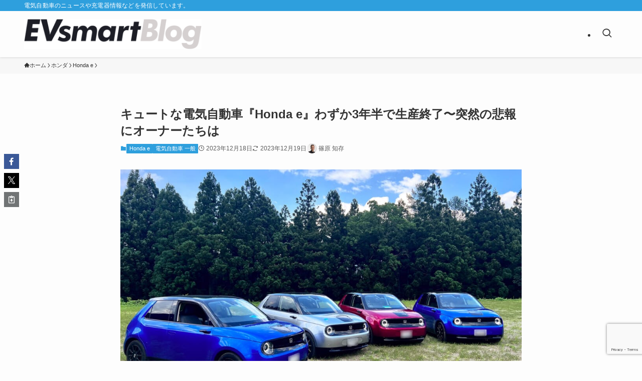

--- FILE ---
content_type: text/html; charset=UTF-8
request_url: https://blog.evsmart.net/honda/honda-e/cute-electric-vehicle-honda-e-production-ends-3-and-half-years-owners-react/
body_size: 44121
content:
<!DOCTYPE html>
<html lang="ja" data-loaded="false" data-scrolled="false" data-spmenu="closed">
<head>
<meta charset="utf-8">
<meta name="format-detection" content="telephone=no">
<meta http-equiv="X-UA-Compatible" content="IE=edge">
<meta name="viewport" content="width=device-width, viewport-fit=cover">
<title>キュートな電気自動車『Honda e』わずか3年半で生産終了〜突然の悲報にオーナーたちは | EVsmartブログ</title>
<meta name='robots' content='max-image-preview:large' />
	<style>img:is([sizes="auto" i], [sizes^="auto," i]) { contain-intrinsic-size: 3000px 1500px }</style>
	<link rel="alternate" type="application/rss+xml" title="EVsmartブログ &raquo; フィード" href="https://blog.evsmart.net/feed/" />
<link rel="alternate" type="application/rss+xml" title="EVsmartブログ &raquo; コメントフィード" href="https://blog.evsmart.net/comments/feed/" />
<link rel="alternate" type="application/rss+xml" title="EVsmartブログ &raquo; キュートな電気自動車『Honda e』わずか3年半で生産終了〜突然の悲報にオーナーたちは のコメントのフィード" href="https://blog.evsmart.net/electric-vehicles/cute-electric-vehicle-honda-e-production-ends-3-and-half-years-owners-react/feed/" />

<!-- SEO SIMPLE PACK 3.6.2 -->
<meta name="description" content="ホンダが『Honda e』の生産を2024年1月で終了すると発表しました。私自身、2021年4月からマイカーにしていて、今年やっとオーナー仲間とクラブを発足させた矢先の悲報。Honda eオーナーのみなさんはどう受け止めたのでしょうか。 日">
<link rel="canonical" href="https://blog.evsmart.net/electric-vehicles/cute-electric-vehicle-honda-e-production-ends-3-and-half-years-owners-react/">
<meta property="og:locale" content="ja_JP">
<meta property="og:type" content="article">
<meta property="og:image" content="https://blog.evsmart.net/wp-content/uploads/2023/12/01_Hondae_fin.jpg">
<meta property="og:title" content="キュートな電気自動車『Honda e』わずか3年半で生産終了〜突然の悲報にオーナーたちは | EVsmartブログ">
<meta property="og:description" content="ホンダが『Honda e』の生産を2024年1月で終了すると発表しました。私自身、2021年4月からマイカーにしていて、今年やっとオーナー仲間とクラブを発足させた矢先の悲報。Honda eオーナーのみなさんはどう受け止めたのでしょうか。 日">
<meta property="og:url" content="https://blog.evsmart.net/electric-vehicles/cute-electric-vehicle-honda-e-production-ends-3-and-half-years-owners-react/">
<meta property="og:site_name" content="EVsmartブログ">
<meta name="twitter:card" content="summary_large_image">
<!-- Google Analytics (gtag.js) -->
<script async src="https://www.googletagmanager.com/gtag/js?id=G-9L3SJ9PZTP"></script>
<script>
	window.dataLayer = window.dataLayer || [];
	function gtag(){dataLayer.push(arguments);}
	gtag("js", new Date());
	gtag("config", "G-9L3SJ9PZTP");
</script>
	<!-- / SEO SIMPLE PACK -->

<!-- blog.evsmart.net is managing ads with Advanced Ads 2.0.14 – https://wpadvancedads.com/ --><script id="evsma-ready">
			window.advanced_ads_ready=function(e,a){a=a||"complete";var d=function(e){return"interactive"===a?"loading"!==e:"complete"===e};d(document.readyState)?e():document.addEventListener("readystatechange",(function(a){d(a.target.readyState)&&e()}),{once:"interactive"===a})},window.advanced_ads_ready_queue=window.advanced_ads_ready_queue||[];		</script>
		<link rel='stylesheet' id='wp-block-library-css' href='https://blog.evsmart.net/wp-includes/css/dist/block-library/style.min.css?ver=6.8.3' type='text/css' media='all' />
<link rel='stylesheet' id='swell-icons-css' href='https://blog.evsmart.net/wp-content/themes/swell/build/css/swell-icons.css?ver=2.15.0' type='text/css' media='all' />
<link rel='stylesheet' id='main_style-css' href='https://blog.evsmart.net/wp-content/themes/swell/build/css/main.css?ver=2.15.0' type='text/css' media='all' />
<link rel='stylesheet' id='swell_blocks-css' href='https://blog.evsmart.net/wp-content/themes/swell/build/css/blocks.css?ver=2.15.0' type='text/css' media='all' />
<style id='swell_custom-inline-css' type='text/css'>
:root{--swl-fz--content:4vw;--swl-font_family:"游ゴシック体", "Yu Gothic", YuGothic, "Hiragino Kaku Gothic ProN", "Hiragino Sans", Meiryo, sans-serif;--swl-font_weight:500;--color_main:#2e9fdd;--color_text:#333;--color_link:#1176d4;--color_htag:#2e9fdd;--color_bg:#fdfdfd;--color_gradient1:#d8ffff;--color_gradient2:#87e7ff;--color_main_thin:rgba(58, 199, 255, 0.05 );--color_main_dark:rgba(35, 119, 166, 1 );--color_list_check:#2e9fdd;--color_list_num:#2e9fdd;--color_list_good:#86dd7b;--color_list_triangle:#f4e03a;--color_list_bad:#f36060;--color_faq_q:#d55656;--color_faq_a:#6599b7;--color_icon_good:#3cd250;--color_icon_good_bg:#ecffe9;--color_icon_bad:#4b73eb;--color_icon_bad_bg:#eafaff;--color_icon_info:#f578b4;--color_icon_info_bg:#fff0fa;--color_icon_announce:#ffa537;--color_icon_announce_bg:#fff5f0;--color_icon_pen:#7a7a7a;--color_icon_pen_bg:#f7f7f7;--color_icon_book:#787364;--color_icon_book_bg:#f8f6ef;--color_icon_point:#ffa639;--color_icon_check:#86d67c;--color_icon_batsu:#f36060;--color_icon_hatena:#5295cc;--color_icon_caution:#f7da38;--color_icon_memo:#84878a;--color_deep01:#e44141;--color_deep02:#3d79d5;--color_deep03:#63a84d;--color_deep04:#f09f4d;--color_pale01:#fff2f0;--color_pale02:#f3f8fd;--color_pale03:#f1f9ee;--color_pale04:#fdf9ee;--color_mark_blue:#b7e3ff;--color_mark_green:#bdf9c3;--color_mark_yellow:#fcf69f;--color_mark_orange:#ffddbc;--border01:solid 1px var(--color_main);--border02:double 4px var(--color_main);--border03:dashed 2px var(--color_border);--border04:solid 4px var(--color_gray);--card_posts_thumb_ratio:56.25%;--list_posts_thumb_ratio:61.805%;--big_posts_thumb_ratio:56.25%;--thumb_posts_thumb_ratio:61.805%;--blogcard_thumb_ratio:56.25%;--color_header_bg:#fdfdfd;--color_header_text:#333;--color_footer_bg:#fdfdfd;--color_footer_text:#333;--container_size:1200px;--article_size:800px;--logo_size_sp:48px;--logo_size_pc:60px;--logo_size_pcfix:32px;}.swl-cell-bg[data-icon="doubleCircle"]{--cell-icon-color:#ffc977}.swl-cell-bg[data-icon="circle"]{--cell-icon-color:#94e29c}.swl-cell-bg[data-icon="triangle"]{--cell-icon-color:#eeda2f}.swl-cell-bg[data-icon="close"]{--cell-icon-color:#ec9191}.swl-cell-bg[data-icon="hatena"]{--cell-icon-color:#93c9da}.swl-cell-bg[data-icon="check"]{--cell-icon-color:#94e29c}.swl-cell-bg[data-icon="line"]{--cell-icon-color:#9b9b9b}.cap_box[data-colset="col1"]{--capbox-color:#f59b5f;--capbox-color--bg:#fff8eb}.cap_box[data-colset="col2"]{--capbox-color:#5fb9f5;--capbox-color--bg:#edf5ff}.cap_box[data-colset="col3"]{--capbox-color:#2fcd90;--capbox-color--bg:#eafaf2}.red_{--the-btn-color:#f74a4a;--the-btn-color2:#ffbc49;--the-solid-shadow: rgba(185, 56, 56, 1 )}.blue_{--the-btn-color:#20C997;--the-btn-color2:#35eaff;--the-solid-shadow: rgba(24, 151, 113, 1 )}.green_{--the-btn-color:#62d847;--the-btn-color2:#7bf7bd;--the-solid-shadow: rgba(74, 162, 53, 1 )}.is-style-btn_normal{--the-btn-radius:80px}.is-style-btn_solid{--the-btn-radius:80px}.is-style-btn_shiny{--the-btn-radius:80px}.is-style-btn_line{--the-btn-radius:80px}.post_content blockquote{padding:1.5em 2em 1.5em 3em}.post_content blockquote::before{content:"";display:block;width:5px;height:calc(100% - 3em);top:1.5em;left:1.5em;border-left:solid 1px rgba(180,180,180,.75);border-right:solid 1px rgba(180,180,180,.75);}.mark_blue{background:-webkit-linear-gradient(transparent 64%,var(--color_mark_blue) 0%);background:linear-gradient(transparent 64%,var(--color_mark_blue) 0%)}.mark_green{background:-webkit-linear-gradient(transparent 64%,var(--color_mark_green) 0%);background:linear-gradient(transparent 64%,var(--color_mark_green) 0%)}.mark_yellow{background:-webkit-linear-gradient(transparent 64%,var(--color_mark_yellow) 0%);background:linear-gradient(transparent 64%,var(--color_mark_yellow) 0%)}.mark_orange{background:-webkit-linear-gradient(transparent 64%,var(--color_mark_orange) 0%);background:linear-gradient(transparent 64%,var(--color_mark_orange) 0%)}[class*="is-style-icon_"]{color:#333;border-width:0}[class*="is-style-big_icon_"]{border-width:2px;border-style:solid}[data-col="gray"] .c-balloon__text{background:#f7f7f7;border-color:#ccc}[data-col="gray"] .c-balloon__before{border-right-color:#f7f7f7}[data-col="green"] .c-balloon__text{background:#d1f8c2;border-color:#9ddd93}[data-col="green"] .c-balloon__before{border-right-color:#d1f8c2}[data-col="blue"] .c-balloon__text{background:#e2f6ff;border-color:#93d2f0}[data-col="blue"] .c-balloon__before{border-right-color:#e2f6ff}[data-col="red"] .c-balloon__text{background:#ffebeb;border-color:#f48789}[data-col="red"] .c-balloon__before{border-right-color:#ffebeb}[data-col="yellow"] .c-balloon__text{background:#f9f7d2;border-color:#fbe593}[data-col="yellow"] .c-balloon__before{border-right-color:#f9f7d2}.-type-list2 .p-postList__body::after,.-type-big .p-postList__body::after{content: "READ MORE »";}.c-postThumb__cat{background-color:#2e9fdd;color:#fff;background-image: repeating-linear-gradient(-45deg,rgba(255,255,255,.1),rgba(255,255,255,.1) 6px,transparent 6px,transparent 12px)}.post_content h2:where(:not([class^="swell-block-"]):not(.faq_q):not(.p-postList__title)){background:var(--color_htag);padding:.75em 1em;color:#fff;border-radius:var(--swl-radius--2, 0px)}.post_content h2:where(:not([class^="swell-block-"]):not(.faq_q):not(.p-postList__title))::before{position:absolute;display:block;pointer-events:none}.post_content h3:where(:not([class^="swell-block-"]):not(.faq_q):not(.p-postList__title)){padding:0 .5em .5em}.post_content h3:where(:not([class^="swell-block-"]):not(.faq_q):not(.p-postList__title))::before{content:"";width:100%;height:2px;background-color:var(--color_htag)}.post_content h4:where(:not([class^="swell-block-"]):not(.faq_q):not(.p-postList__title)){padding:0 0 0 16px;border-left:solid 2px var(--color_htag)}.l-header{box-shadow: 0 1px 4px rgba(0,0,0,.12)}.l-header__bar{color:#fff;background:var(--color_main)}.l-header__menuBtn{order:1}.l-header__customBtn{order:3}.c-gnav a::after{background:var(--color_main);width:100%;height:2px;transform:scaleX(0)}.p-spHeadMenu .menu-item.-current{border-bottom-color:var(--color_main)}.c-gnav > li:hover > a::after,.c-gnav > .-current > a::after{transform: scaleX(1)}.c-gnav .sub-menu{color:#333;background:#fff}.l-fixHeader::before{opacity:1}#pagetop{border-radius:50%}.c-widget__title.-spmenu{border-left:solid 2px var(--color_main);padding:0em .75em}.c-widget__title.-footer{padding:.5em}.c-widget__title.-footer::before{content:"";bottom:0;left:0;width:40%;z-index:1;background:var(--color_main)}.c-widget__title.-footer::after{content:"";bottom:0;left:0;width:100%;background:var(--color_border)}.c-secTitle{border-left:solid 2px var(--color_main);padding:0em .75em}.p-spMenu{color:#333}.p-spMenu__inner::before{background:#fdfdfd;opacity:1}.p-spMenu__overlay{background:#000;opacity:0.6}[class*="page-numbers"]{color:#fff;background-color:#dedede}a{text-decoration: none}.l-topTitleArea.c-filterLayer::before{background-color:#000;opacity:0.2;content:""}@media screen and (min-width: 960px){:root{}}@media screen and (max-width: 959px){:root{}.l-header__logo{order:2;text-align:center}}@media screen and (min-width: 600px){:root{--swl-fz--content:16px;}}@media screen and (max-width: 599px){:root{}}@media (min-width: 1008px) {.alignwide{left:-100px;width:calc(100% + 200px);}}@media (max-width: 1008px) {.-sidebar-off .swell-block-fullWide__inner.l-container .alignwide{left:0px;width:100%;}}.l-fixHeader .l-fixHeader__gnav{order:0}[data-scrolled=true] .l-fixHeader[data-ready]{opacity:1;-webkit-transform:translateY(0)!important;transform:translateY(0)!important;visibility:visible}.-body-solid .l-fixHeader{box-shadow:0 2px 4px var(--swl-color_shadow)}.l-fixHeader__inner{align-items:stretch;color:var(--color_header_text);display:flex;padding-bottom:0;padding-top:0;position:relative;z-index:1}.l-fixHeader__logo{align-items:center;display:flex;line-height:1;margin-right:24px;order:0;padding:16px 0}.l-header__bar{position:relative;width:100%}.l-header__bar .c-catchphrase{color:inherit;font-size:12px;letter-spacing:var(--swl-letter_spacing,.2px);line-height:14px;margin-right:auto;overflow:hidden;padding:4px 0;white-space:nowrap;width:50%}.l-header__bar .c-iconList .c-iconList__link{margin:0;padding:4px 6px}.l-header__barInner{align-items:center;display:flex;justify-content:flex-end}@media (min-width:960px){.-series .l-header__inner{align-items:stretch;display:flex}.-series .l-header__logo{align-items:center;display:flex;flex-wrap:wrap;margin-right:24px;padding:16px 0}.-series .l-header__logo .c-catchphrase{font-size:13px;padding:4px 0}.-series .c-headLogo{margin-right:16px}.-series-right .l-header__inner{justify-content:space-between}.-series-right .c-gnavWrap{margin-left:auto}.-series-right .w-header{margin-left:12px}.-series-left .w-header{margin-left:auto}}@media (min-width:960px) and (min-width:600px){.-series .c-headLogo{max-width:400px}}.c-submenuToggleBtn:after{content:"";height:100%;left:0;position:absolute;top:0;width:100%;z-index:0}.c-submenuToggleBtn{cursor:pointer;display:block;height:2em;line-height:2;position:absolute;right:8px;text-align:center;top:50%;-webkit-transform:translateY(-50%);transform:translateY(-50%);width:2em;z-index:1}.c-submenuToggleBtn:before{content:"\e910";display:inline-block;font-family:icomoon;font-size:14px;transition:-webkit-transform .25s;transition:transform .25s;transition:transform .25s,-webkit-transform .25s}.c-submenuToggleBtn:after{border:1px solid;opacity:.15;transition:background-color .25s}.c-submenuToggleBtn.is-opened:before{-webkit-transform:rotate(-180deg);transform:rotate(-180deg)}.widget_categories>ul>.cat-item>a,.wp-block-categories-list>li>a{padding-left:1.75em}.c-listMenu a{padding:.75em .5em;position:relative}.c-gnav .sub-menu a:not(:last-child),.c-listMenu a:not(:last-child){padding-right:40px}.c-gnav .sub-menu .sub-menu{box-shadow:none}.c-gnav .sub-menu .sub-menu,.c-listMenu .children,.c-listMenu .sub-menu{height:0;margin:0;opacity:0;overflow:hidden;position:relative;transition:.25s}.c-gnav .sub-menu .sub-menu.is-opened,.c-listMenu .children.is-opened,.c-listMenu .sub-menu.is-opened{height:auto;opacity:1;visibility:visible}.c-gnav .sub-menu .sub-menu a,.c-listMenu .children a,.c-listMenu .sub-menu a{font-size:.9em;padding-left:1.5em}.c-gnav .sub-menu .sub-menu ul a,.c-listMenu .children ul a,.c-listMenu .sub-menu ul a{padding-left:2.25em}@media (min-width:600px){.c-submenuToggleBtn{height:28px;line-height:28px;transition:background-color .25s;width:28px}}@media (min-width:960px){.c-submenuToggleBtn:hover:after{background-color:currentcolor}}:root{--color_content_bg:var(--color_bg);}.c-widget__title.-side{padding:.5em}.c-widget__title.-side::before{content:"";bottom:0;left:0;width:40%;z-index:1;background:var(--color_main)}.c-widget__title.-side::after{content:"";bottom:0;left:0;width:100%;background:var(--color_border)}.c-shareBtns__item:not(:last-child){margin-right:4px}.c-shareBtns__btn{padding:8px 0}@media screen and (min-width: 960px){:root{}.single .c-postTitle__date{display:none}}@media screen and (max-width: 959px){:root{}.single .c-postTitle__date{display:none}}@media screen and (min-width: 600px){:root{}}@media screen and (max-width: 599px){:root{}}.swell-block-fullWide__inner.l-container{--swl-fw_inner_pad:var(--swl-pad_container,0px)}@media (min-width:960px){.-sidebar-on .l-content .alignfull,.-sidebar-on .l-content .alignwide{left:-16px;width:calc(100% + 32px)}.swell-block-fullWide__inner.l-article{--swl-fw_inner_pad:var(--swl-pad_post_content,0px)}.-sidebar-on .swell-block-fullWide__inner .alignwide{left:0;width:100%}.-sidebar-on .swell-block-fullWide__inner .alignfull{left:calc(0px - var(--swl-fw_inner_pad, 0))!important;margin-left:0!important;margin-right:0!important;width:calc(100% + var(--swl-fw_inner_pad, 0)*2)!important}}.p-relatedPosts .p-postList__item{margin-bottom:1.5em}.p-relatedPosts .p-postList__times,.p-relatedPosts .p-postList__times>:last-child{margin-right:0}@media (min-width:600px){.p-relatedPosts .p-postList__item{width:33.33333%}}@media screen and (min-width:600px) and (max-width:1239px){.p-relatedPosts .p-postList__item:nth-child(7),.p-relatedPosts .p-postList__item:nth-child(8){display:none}}@media screen and (min-width:1240px){.p-relatedPosts .p-postList__item{width:25%}}.-index-off .p-toc,.swell-toc-placeholder:empty{display:none}.p-toc.-modal{height:100%;margin:0;overflow-y:auto;padding:0}#main_content .p-toc{border-radius:var(--swl-radius--2,0);margin:4em auto;max-width:800px}#sidebar .p-toc{margin-top:-.5em}.p-toc .__pn:before{content:none!important;counter-increment:none}.p-toc .__prev{margin:0 0 1em}.p-toc .__next{margin:1em 0 0}.p-toc.is-omitted:not([data-omit=ct]) [data-level="2"] .p-toc__childList{height:0;margin-bottom:-.5em;visibility:hidden}.p-toc.is-omitted:not([data-omit=nest]){position:relative}.p-toc.is-omitted:not([data-omit=nest]):before{background:linear-gradient(hsla(0,0%,100%,0),var(--color_bg));bottom:5em;content:"";height:4em;left:0;opacity:.75;pointer-events:none;position:absolute;width:100%;z-index:1}.p-toc.is-omitted:not([data-omit=nest]):after{background:var(--color_bg);bottom:0;content:"";height:5em;left:0;opacity:.75;position:absolute;width:100%;z-index:1}.p-toc.is-omitted:not([data-omit=nest]) .__next,.p-toc.is-omitted:not([data-omit=nest]) [data-omit="1"]{display:none}.p-toc .p-toc__expandBtn{background-color:#f7f7f7;border:rgba(0,0,0,.2);border-radius:5em;box-shadow:0 0 0 1px #bbb;color:#333;display:block;font-size:14px;line-height:1.5;margin:.75em auto 0;min-width:6em;padding:.5em 1em;position:relative;transition:box-shadow .25s;z-index:2}.p-toc[data-omit=nest] .p-toc__expandBtn{display:inline-block;font-size:13px;margin:0 0 0 1.25em;padding:.5em .75em}.p-toc:not([data-omit=nest]) .p-toc__expandBtn:after,.p-toc:not([data-omit=nest]) .p-toc__expandBtn:before{border-top-color:inherit;border-top-style:dotted;border-top-width:3px;content:"";display:block;height:1px;position:absolute;top:calc(50% - 1px);transition:border-color .25s;width:100%;width:22px}.p-toc:not([data-omit=nest]) .p-toc__expandBtn:before{right:calc(100% + 1em)}.p-toc:not([data-omit=nest]) .p-toc__expandBtn:after{left:calc(100% + 1em)}.p-toc.is-expanded .p-toc__expandBtn{border-color:transparent}.p-toc__ttl{display:block;font-size:1.2em;line-height:1;position:relative;text-align:center}.p-toc__ttl:before{content:"\e918";display:inline-block;font-family:icomoon;margin-right:.5em;padding-bottom:2px;vertical-align:middle}#index_modal .p-toc__ttl{margin-bottom:.5em}.p-toc__list li{line-height:1.6}.p-toc__list>li+li{margin-top:.5em}.p-toc__list .p-toc__childList{padding-left:.5em}.p-toc__list [data-level="3"]{font-size:.9em}.p-toc__list .mininote{display:none}.post_content .p-toc__list{padding-left:0}#sidebar .p-toc__list{margin-bottom:0}#sidebar .p-toc__list .p-toc__childList{padding-left:0}.p-toc__link{color:inherit;font-size:inherit;text-decoration:none}.p-toc__link:hover{opacity:.8}.p-toc.-simple{border:1px solid var(--color_border);padding:1.25em}.p-toc.-simple .p-toc__ttl{border-bottom:1px dashed var(--color_border);margin-bottom:1em;padding:0 .5em .75em;text-align:left}@media (min-width:960px){#main_content .p-toc{width:92%}}@media (hover:hover){.p-toc .p-toc__expandBtn:hover{border-color:transparent;box-shadow:0 0 0 2px currentcolor}}
</style>
<link rel='stylesheet' id='swell-parts/footer-css' href='https://blog.evsmart.net/wp-content/themes/swell/build/css/modules/parts/footer.css?ver=2.15.0' type='text/css' media='all' />
<link rel='stylesheet' id='swell-page/single-css' href='https://blog.evsmart.net/wp-content/themes/swell/build/css/modules/page/single.css?ver=2.15.0' type='text/css' media='all' />
<link rel='stylesheet' id='swell-parts/comments-css' href='https://blog.evsmart.net/wp-content/themes/swell/build/css/modules/parts/comments.css?ver=2.15.0' type='text/css' media='all' />
<style id='classic-theme-styles-inline-css' type='text/css'>
/*! This file is auto-generated */
.wp-block-button__link{color:#fff;background-color:#32373c;border-radius:9999px;box-shadow:none;text-decoration:none;padding:calc(.667em + 2px) calc(1.333em + 2px);font-size:1.125em}.wp-block-file__button{background:#32373c;color:#fff;text-decoration:none}
</style>
<style id='global-styles-inline-css' type='text/css'>
:root{--wp--preset--aspect-ratio--square: 1;--wp--preset--aspect-ratio--4-3: 4/3;--wp--preset--aspect-ratio--3-4: 3/4;--wp--preset--aspect-ratio--3-2: 3/2;--wp--preset--aspect-ratio--2-3: 2/3;--wp--preset--aspect-ratio--16-9: 16/9;--wp--preset--aspect-ratio--9-16: 9/16;--wp--preset--color--black: #000;--wp--preset--color--cyan-bluish-gray: #abb8c3;--wp--preset--color--white: #fff;--wp--preset--color--pale-pink: #f78da7;--wp--preset--color--vivid-red: #cf2e2e;--wp--preset--color--luminous-vivid-orange: #ff6900;--wp--preset--color--luminous-vivid-amber: #fcb900;--wp--preset--color--light-green-cyan: #7bdcb5;--wp--preset--color--vivid-green-cyan: #00d084;--wp--preset--color--pale-cyan-blue: #8ed1fc;--wp--preset--color--vivid-cyan-blue: #0693e3;--wp--preset--color--vivid-purple: #9b51e0;--wp--preset--color--swl-main: var(--color_main);--wp--preset--color--swl-main-thin: var(--color_main_thin);--wp--preset--color--swl-gray: var(--color_gray);--wp--preset--color--swl-deep-01: var(--color_deep01);--wp--preset--color--swl-deep-02: var(--color_deep02);--wp--preset--color--swl-deep-03: var(--color_deep03);--wp--preset--color--swl-deep-04: var(--color_deep04);--wp--preset--color--swl-pale-01: var(--color_pale01);--wp--preset--color--swl-pale-02: var(--color_pale02);--wp--preset--color--swl-pale-03: var(--color_pale03);--wp--preset--color--swl-pale-04: var(--color_pale04);--wp--preset--gradient--vivid-cyan-blue-to-vivid-purple: linear-gradient(135deg,rgba(6,147,227,1) 0%,rgb(155,81,224) 100%);--wp--preset--gradient--light-green-cyan-to-vivid-green-cyan: linear-gradient(135deg,rgb(122,220,180) 0%,rgb(0,208,130) 100%);--wp--preset--gradient--luminous-vivid-amber-to-luminous-vivid-orange: linear-gradient(135deg,rgba(252,185,0,1) 0%,rgba(255,105,0,1) 100%);--wp--preset--gradient--luminous-vivid-orange-to-vivid-red: linear-gradient(135deg,rgba(255,105,0,1) 0%,rgb(207,46,46) 100%);--wp--preset--gradient--very-light-gray-to-cyan-bluish-gray: linear-gradient(135deg,rgb(238,238,238) 0%,rgb(169,184,195) 100%);--wp--preset--gradient--cool-to-warm-spectrum: linear-gradient(135deg,rgb(74,234,220) 0%,rgb(151,120,209) 20%,rgb(207,42,186) 40%,rgb(238,44,130) 60%,rgb(251,105,98) 80%,rgb(254,248,76) 100%);--wp--preset--gradient--blush-light-purple: linear-gradient(135deg,rgb(255,206,236) 0%,rgb(152,150,240) 100%);--wp--preset--gradient--blush-bordeaux: linear-gradient(135deg,rgb(254,205,165) 0%,rgb(254,45,45) 50%,rgb(107,0,62) 100%);--wp--preset--gradient--luminous-dusk: linear-gradient(135deg,rgb(255,203,112) 0%,rgb(199,81,192) 50%,rgb(65,88,208) 100%);--wp--preset--gradient--pale-ocean: linear-gradient(135deg,rgb(255,245,203) 0%,rgb(182,227,212) 50%,rgb(51,167,181) 100%);--wp--preset--gradient--electric-grass: linear-gradient(135deg,rgb(202,248,128) 0%,rgb(113,206,126) 100%);--wp--preset--gradient--midnight: linear-gradient(135deg,rgb(2,3,129) 0%,rgb(40,116,252) 100%);--wp--preset--font-size--small: 0.9em;--wp--preset--font-size--medium: 1.1em;--wp--preset--font-size--large: 1.25em;--wp--preset--font-size--x-large: 42px;--wp--preset--font-size--xs: 0.75em;--wp--preset--font-size--huge: 1.6em;--wp--preset--spacing--20: 0.44rem;--wp--preset--spacing--30: 0.67rem;--wp--preset--spacing--40: 1rem;--wp--preset--spacing--50: 1.5rem;--wp--preset--spacing--60: 2.25rem;--wp--preset--spacing--70: 3.38rem;--wp--preset--spacing--80: 5.06rem;--wp--preset--shadow--natural: 6px 6px 9px rgba(0, 0, 0, 0.2);--wp--preset--shadow--deep: 12px 12px 50px rgba(0, 0, 0, 0.4);--wp--preset--shadow--sharp: 6px 6px 0px rgba(0, 0, 0, 0.2);--wp--preset--shadow--outlined: 6px 6px 0px -3px rgba(255, 255, 255, 1), 6px 6px rgba(0, 0, 0, 1);--wp--preset--shadow--crisp: 6px 6px 0px rgba(0, 0, 0, 1);}:where(.is-layout-flex){gap: 0.5em;}:where(.is-layout-grid){gap: 0.5em;}body .is-layout-flex{display: flex;}.is-layout-flex{flex-wrap: wrap;align-items: center;}.is-layout-flex > :is(*, div){margin: 0;}body .is-layout-grid{display: grid;}.is-layout-grid > :is(*, div){margin: 0;}:where(.wp-block-columns.is-layout-flex){gap: 2em;}:where(.wp-block-columns.is-layout-grid){gap: 2em;}:where(.wp-block-post-template.is-layout-flex){gap: 1.25em;}:where(.wp-block-post-template.is-layout-grid){gap: 1.25em;}.has-black-color{color: var(--wp--preset--color--black) !important;}.has-cyan-bluish-gray-color{color: var(--wp--preset--color--cyan-bluish-gray) !important;}.has-white-color{color: var(--wp--preset--color--white) !important;}.has-pale-pink-color{color: var(--wp--preset--color--pale-pink) !important;}.has-vivid-red-color{color: var(--wp--preset--color--vivid-red) !important;}.has-luminous-vivid-orange-color{color: var(--wp--preset--color--luminous-vivid-orange) !important;}.has-luminous-vivid-amber-color{color: var(--wp--preset--color--luminous-vivid-amber) !important;}.has-light-green-cyan-color{color: var(--wp--preset--color--light-green-cyan) !important;}.has-vivid-green-cyan-color{color: var(--wp--preset--color--vivid-green-cyan) !important;}.has-pale-cyan-blue-color{color: var(--wp--preset--color--pale-cyan-blue) !important;}.has-vivid-cyan-blue-color{color: var(--wp--preset--color--vivid-cyan-blue) !important;}.has-vivid-purple-color{color: var(--wp--preset--color--vivid-purple) !important;}.has-black-background-color{background-color: var(--wp--preset--color--black) !important;}.has-cyan-bluish-gray-background-color{background-color: var(--wp--preset--color--cyan-bluish-gray) !important;}.has-white-background-color{background-color: var(--wp--preset--color--white) !important;}.has-pale-pink-background-color{background-color: var(--wp--preset--color--pale-pink) !important;}.has-vivid-red-background-color{background-color: var(--wp--preset--color--vivid-red) !important;}.has-luminous-vivid-orange-background-color{background-color: var(--wp--preset--color--luminous-vivid-orange) !important;}.has-luminous-vivid-amber-background-color{background-color: var(--wp--preset--color--luminous-vivid-amber) !important;}.has-light-green-cyan-background-color{background-color: var(--wp--preset--color--light-green-cyan) !important;}.has-vivid-green-cyan-background-color{background-color: var(--wp--preset--color--vivid-green-cyan) !important;}.has-pale-cyan-blue-background-color{background-color: var(--wp--preset--color--pale-cyan-blue) !important;}.has-vivid-cyan-blue-background-color{background-color: var(--wp--preset--color--vivid-cyan-blue) !important;}.has-vivid-purple-background-color{background-color: var(--wp--preset--color--vivid-purple) !important;}.has-black-border-color{border-color: var(--wp--preset--color--black) !important;}.has-cyan-bluish-gray-border-color{border-color: var(--wp--preset--color--cyan-bluish-gray) !important;}.has-white-border-color{border-color: var(--wp--preset--color--white) !important;}.has-pale-pink-border-color{border-color: var(--wp--preset--color--pale-pink) !important;}.has-vivid-red-border-color{border-color: var(--wp--preset--color--vivid-red) !important;}.has-luminous-vivid-orange-border-color{border-color: var(--wp--preset--color--luminous-vivid-orange) !important;}.has-luminous-vivid-amber-border-color{border-color: var(--wp--preset--color--luminous-vivid-amber) !important;}.has-light-green-cyan-border-color{border-color: var(--wp--preset--color--light-green-cyan) !important;}.has-vivid-green-cyan-border-color{border-color: var(--wp--preset--color--vivid-green-cyan) !important;}.has-pale-cyan-blue-border-color{border-color: var(--wp--preset--color--pale-cyan-blue) !important;}.has-vivid-cyan-blue-border-color{border-color: var(--wp--preset--color--vivid-cyan-blue) !important;}.has-vivid-purple-border-color{border-color: var(--wp--preset--color--vivid-purple) !important;}.has-vivid-cyan-blue-to-vivid-purple-gradient-background{background: var(--wp--preset--gradient--vivid-cyan-blue-to-vivid-purple) !important;}.has-light-green-cyan-to-vivid-green-cyan-gradient-background{background: var(--wp--preset--gradient--light-green-cyan-to-vivid-green-cyan) !important;}.has-luminous-vivid-amber-to-luminous-vivid-orange-gradient-background{background: var(--wp--preset--gradient--luminous-vivid-amber-to-luminous-vivid-orange) !important;}.has-luminous-vivid-orange-to-vivid-red-gradient-background{background: var(--wp--preset--gradient--luminous-vivid-orange-to-vivid-red) !important;}.has-very-light-gray-to-cyan-bluish-gray-gradient-background{background: var(--wp--preset--gradient--very-light-gray-to-cyan-bluish-gray) !important;}.has-cool-to-warm-spectrum-gradient-background{background: var(--wp--preset--gradient--cool-to-warm-spectrum) !important;}.has-blush-light-purple-gradient-background{background: var(--wp--preset--gradient--blush-light-purple) !important;}.has-blush-bordeaux-gradient-background{background: var(--wp--preset--gradient--blush-bordeaux) !important;}.has-luminous-dusk-gradient-background{background: var(--wp--preset--gradient--luminous-dusk) !important;}.has-pale-ocean-gradient-background{background: var(--wp--preset--gradient--pale-ocean) !important;}.has-electric-grass-gradient-background{background: var(--wp--preset--gradient--electric-grass) !important;}.has-midnight-gradient-background{background: var(--wp--preset--gradient--midnight) !important;}.has-small-font-size{font-size: var(--wp--preset--font-size--small) !important;}.has-medium-font-size{font-size: var(--wp--preset--font-size--medium) !important;}.has-large-font-size{font-size: var(--wp--preset--font-size--large) !important;}.has-x-large-font-size{font-size: var(--wp--preset--font-size--x-large) !important;}
:where(.wp-block-post-template.is-layout-flex){gap: 1.25em;}:where(.wp-block-post-template.is-layout-grid){gap: 1.25em;}
:where(.wp-block-columns.is-layout-flex){gap: 2em;}:where(.wp-block-columns.is-layout-grid){gap: 2em;}
:root :where(.wp-block-pullquote){font-size: 1.5em;line-height: 1.6;}
</style>
<link rel='stylesheet' id='authors-list-css-css' href='https://blog.evsmart.net/wp-content/plugins/authors-list/backend/assets/css/front.css?ver=2.0.6.2' type='text/css' media='all' />
<link rel='stylesheet' id='jquery-ui-css-css' href='https://blog.evsmart.net/wp-content/plugins/authors-list/backend/assets/css/jquery-ui.css?ver=2.0.6.2' type='text/css' media='all' />
<link rel='stylesheet' id='better-recent-comments-css' href='https://blog.evsmart.net/wp-content/plugins/better-recent-comments/assets/css/better-recent-comments.min.css?ver=6.8.3' type='text/css' media='all' />
<link rel='stylesheet' id='wpa-css-css' href='https://blog.evsmart.net/wp-content/plugins/honeypot/includes/css/wpa.css?ver=2.3.04' type='text/css' media='all' />
<link rel='stylesheet' id='pz-linkcard-css-css' href='//blog.evsmart.net/wp-content/uploads/pz-linkcard/style/style.min.css?ver=2.5.8.1' type='text/css' media='all' />
<link rel='stylesheet' id='ppress-frontend-css' href='https://blog.evsmart.net/wp-content/plugins/wp-user-avatar/assets/css/frontend.min.css?ver=4.16.8' type='text/css' media='all' />
<link rel='stylesheet' id='ppress-flatpickr-css' href='https://blog.evsmart.net/wp-content/plugins/wp-user-avatar/assets/flatpickr/flatpickr.min.css?ver=4.16.8' type='text/css' media='all' />
<link rel='stylesheet' id='ppress-select2-css' href='https://blog.evsmart.net/wp-content/plugins/wp-user-avatar/assets/select2/select2.min.css?ver=6.8.3' type='text/css' media='all' />
<link rel='stylesheet' id='tablepress-default-css' href='https://blog.evsmart.net/wp-content/tablepress-combined.min.css?ver=29' type='text/css' media='all' />
<link rel='stylesheet' id='tablepress-responsive-tables-css' href='https://blog.evsmart.net/wp-content/plugins/tablepress-responsive-tables/css/tablepress-responsive.min.css?ver=1.8' type='text/css' media='all' />
<link rel='stylesheet' id='child_style-css' href='https://blog.evsmart.net/wp-content/themes/swell_child/style.css?ver=2025031460255' type='text/css' media='all' />
<script type="text/javascript" src="https://blog.evsmart.net/wp-includes/js/jquery/jquery.min.js?ver=3.7.1" id="jquery-core-js"></script>
<script type="text/javascript" src="https://blog.evsmart.net/wp-content/plugins/wp-user-avatar/assets/flatpickr/flatpickr.min.js?ver=4.16.8" id="ppress-flatpickr-js"></script>
<script type="text/javascript" src="https://blog.evsmart.net/wp-content/plugins/wp-user-avatar/assets/select2/select2.min.js?ver=4.16.8" id="ppress-select2-js"></script>

<noscript><link href="https://blog.evsmart.net/wp-content/themes/swell/build/css/noscript.css" rel="stylesheet"></noscript>
<link rel="https://api.w.org/" href="https://blog.evsmart.net/wp-json/" /><link rel="alternate" title="JSON" type="application/json" href="https://blog.evsmart.net/wp-json/wp/v2/posts/87744" /><link rel='shortlink' href='https://blog.evsmart.net/?p=87744' />
<script type="application/ld+json">{"@context":"https://schema.org","@type":"BreadcrumbList","itemListElement":[{"@type":"ListItem","position":1,"item":{"@id":"https://blog.evsmart.net","name":"EVsmartブログ"}},{"@type":"ListItem","position":2,"item":{"@id":"https://blog.evsmart.net/honda/","name":"ホンダ"}},{"@type":"ListItem","position":3,"item":{"@id":"https://blog.evsmart.net/honda/honda-e/","name":"Honda e"}},{"@type":"ListItem","position":4,"item":{"@id":"https://blog.evsmart.net/honda/honda-e/cute-electric-vehicle-honda-e-production-ends-3-and-half-years-owners-react/","name":"キュートな電気自動車『Honda e』わずか3年半で生産終了〜突然の悲報にオーナーたちは"}}]}</script><script type="application/ld+json">{"@context":"https://schema.org","@type":"Organization","name":"EVsmartブログ","url":"https://blog.evsmart.net/","logo":"https://blog.evsmart.net/wp-content/uploads/2019/07/logo.png"}</script><script type="application/ld+json">{"@context":"https://schema.org","@type":"WebSite","name":"EVsmartブログ","alternateName":"","url":"https://blog.evsmart.net/"}</script><script type="application/ld+json">{"@context":"https://schema.org","@type":"NewsArticle","mainEntityOfPage":{"@type":"WebPage","@id":"https://blog.evsmart.net/electric-vehicles/cute-electric-vehicle-honda-e-production-ends-3-and-half-years-owners-react/"},"headline":"キュートな電気自動車『Honda e』わずか3年半で生産終了〜突然の悲報にオーナーたちは","datePublished":"2023-12-18T13:55:03+0900","dateModified":"2023-12-19T06:40:02+0900","author":{"@type":"Person","name":"篠原 知存"},"description":"ホンダが『Honda e』の生産を2024年1月で終了すると発表しました。私自身、2021年4月からマイカーにしていて、今年やっとオーナー仲間とクラブを発足させた矢先の悲報。Honda eオーナーのみなさんはどう受け止め","image":{"@type":"ImageObject","url":"https://blog.evsmart.net/wp-content/uploads/2023/12/01_Hondae_fin.jpg","width":2000,"height":1125},"publisher":{"@type":"Organization","name":"アユダンテ株式会社","logo":{"@type":"ImageObject","url":"https://blog.evsmart.net/wp-content/uploads/2019/07/logo.png","width":229,"height":44}}}</script><noscript><style>.lazyload[data-src]{display:none !important;}</style></noscript><style>.lazyload{background-image:none !important;}.lazyload:before{background-image:none !important;}</style><link rel="amphtml" href="https://blog.evsmart.net/honda/honda-e/cute-electric-vehicle-honda-e-production-ends-3-and-half-years-owners-react/?amp"><link rel="icon" href="https://blog.evsmart.net/wp-content/uploads/2018/04/cropped-apply-icon_trace_512x512-32x32.png" sizes="32x32" />
<link rel="icon" href="https://blog.evsmart.net/wp-content/uploads/2018/04/cropped-apply-icon_trace_512x512-192x192.png" sizes="192x192" />
<link rel="apple-touch-icon" href="https://blog.evsmart.net/wp-content/uploads/2018/04/cropped-apply-icon_trace_512x512-180x180.png" />
<meta name="msapplication-TileImage" content="https://blog.evsmart.net/wp-content/uploads/2018/04/cropped-apply-icon_trace_512x512-270x270.png" />
		<style type="text/css" id="wp-custom-css">
			@media (max-width: 767px) {
    #sidebar {
        display: none;
    }
}
.wp-caption-text {
    text-align: left !important;
}
.authors-list-item-thumbnail img {
    width: 150px !important;
    height: 150px !important;
    border-radius: 50% !important;
    object-fit: cover !important;
}
@media (max-width: 768px) {
    .authors-list-item {
        display: block;
        width: 100%;
        padding: 0;
    }
    .authors-list-item-thumbnail {
        display: block;
        margin: 0 auto;
        text-align: center;
        width: 200px;
        float: none;
    }
    .authors-list-item-thumbnail img {
        display: block;
        margin: 0 auto;
    }
    .authors-list-item-main {
        text-align: left;
    }
    .authors-list-col-3 {
        width: 100% !important;
        float: none !important;
    }
    /* 記事を見る→ を右寄せ */
    .authors-list-item-link {
        display: block;
        text-align: right;
    }
}
/* デフォルトスタイル */
.w-frontTop {
    display: block;
}

/* 画像の基本スタイル（中央寄せとレスポンシブ対応） */
.wp-image-96796, .wp-image-96795 {
    display: block;
    margin: 0 auto; /* 中央寄せ */
    padding: 0;
    vertical-align: top; /* ベースライン隙間対策 */
    max-width: 100%; /* レスポンシブ対応 */
    height: auto; /* アスペクト比維持 */
}

/* PCビュー（501px以上）で wp-image-96795 を非表示 */
@media (min-width: 501px) {
    .wp-image-96795 {
        display: none;
    }
    .wp-image-96796 {
        display: block;
        margin: 0 auto; /* 中央寄せを再確認 */
    }
}

/* スマホビュー（500px未満）で wp-image-96796 を非表示 */
@media (max-width: 500px) {
    .wp-image-96796 {
        display: none;
    }
    .wp-image-96795 {
        display: block;
        margin: 0 auto; /* 中央寄せを再確認 */
    }
		</style>
		
<link rel="stylesheet" href="https://blog.evsmart.net/wp-content/themes/swell/build/css/print.css" media="print" >
</head>
<body>
<div id="body_wrap" class="wp-singular post-template-default single single-post postid-87744 single-format-standard wp-theme-swell wp-child-theme-swell_child -sidebar-off -frame-off id_87744 aa-prefix-evsma-" >
<div id="sp_menu" class="p-spMenu -left">
	<div class="p-spMenu__inner">
		<div class="p-spMenu__closeBtn">
			<button class="c-iconBtn -menuBtn c-plainBtn" data-onclick="toggleMenu" aria-label="メニューを閉じる">
				<i class="c-iconBtn__icon icon-close-thin"></i>
			</button>
		</div>
		<div class="p-spMenu__body">
			<div class="c-widget__title -spmenu">
							</div>
			<div class="p-spMenu__nav">
							</div>
			<div id="sp_menu_bottom" class="p-spMenu__bottom w-spMenuBottom"><div id="media_image-15" class="c-widget widget_media_image"><a href="https://ev-charge-enechange.jp/articles/163/" target="_blank"><img width="300" height="147" src="[data-uri]" class="image wp-image-97074  attachment-medium size-medium lazyload" alt="" style="max-width: 100%; height: auto;" decoding="async"   data-src="https://blog.evsmart.net/wp-content/uploads/2025/04/e048436bf5d3bb8ce1de1fe46fe4a62c-300x147.png" data-srcset="https://blog.evsmart.net/wp-content/uploads/2025/04/e048436bf5d3bb8ce1de1fe46fe4a62c-300x147.png 300w, https://blog.evsmart.net/wp-content/uploads/2025/04/e048436bf5d3bb8ce1de1fe46fe4a62c-768x377.png 768w, https://blog.evsmart.net/wp-content/uploads/2025/04/e048436bf5d3bb8ce1de1fe46fe4a62c.png 1024w" data-sizes="auto" data-eio-rwidth="300" data-eio-rheight="147" /><noscript><img width="300" height="147" src="https://blog.evsmart.net/wp-content/uploads/2025/04/e048436bf5d3bb8ce1de1fe46fe4a62c-300x147.png" class="image wp-image-97074  attachment-medium size-medium" alt="" style="max-width: 100%; height: auto;" decoding="async" srcset="https://blog.evsmart.net/wp-content/uploads/2025/04/e048436bf5d3bb8ce1de1fe46fe4a62c-300x147.png 300w, https://blog.evsmart.net/wp-content/uploads/2025/04/e048436bf5d3bb8ce1de1fe46fe4a62c-768x377.png 768w, https://blog.evsmart.net/wp-content/uploads/2025/04/e048436bf5d3bb8ce1de1fe46fe4a62c.png 1024w" sizes="(max-width: 300px) 100vw, 300px" data-eio="l" /></noscript></a></div><div id="media_image-16" class="c-widget widget_media_image"><a href="https://ev-charge-enechange.jp/articles/114/" target="_blank"><img width="300" height="147" src="[data-uri]" class="image wp-image-97076  attachment-medium size-medium lazyload" alt="" style="max-width: 100%; height: auto;" decoding="async"   data-src="https://blog.evsmart.net/wp-content/uploads/2025/04/64c70f58c20032af1de50417f811d666-300x147.png" data-srcset="https://blog.evsmart.net/wp-content/uploads/2025/04/64c70f58c20032af1de50417f811d666-300x147.png 300w, https://blog.evsmart.net/wp-content/uploads/2025/04/64c70f58c20032af1de50417f811d666-768x377.png 768w, https://blog.evsmart.net/wp-content/uploads/2025/04/64c70f58c20032af1de50417f811d666.png 1024w" data-sizes="auto" data-eio-rwidth="300" data-eio-rheight="147" /><noscript><img width="300" height="147" src="https://blog.evsmart.net/wp-content/uploads/2025/04/64c70f58c20032af1de50417f811d666-300x147.png" class="image wp-image-97076  attachment-medium size-medium" alt="" style="max-width: 100%; height: auto;" decoding="async" srcset="https://blog.evsmart.net/wp-content/uploads/2025/04/64c70f58c20032af1de50417f811d666-300x147.png 300w, https://blog.evsmart.net/wp-content/uploads/2025/04/64c70f58c20032af1de50417f811d666-768x377.png 768w, https://blog.evsmart.net/wp-content/uploads/2025/04/64c70f58c20032af1de50417f811d666.png 1024w" sizes="(max-width: 300px) 100vw, 300px" data-eio="l" /></noscript></a></div><div id="media_image-17" class="c-widget widget_media_image"><a href="https://ev-charge-enechange.jp/articles/107/" target="_blank"><img width="300" height="147" src="[data-uri]" class="image wp-image-97077  attachment-medium size-medium lazyload" alt="" style="max-width: 100%; height: auto;" decoding="async"   data-src="https://blog.evsmart.net/wp-content/uploads/2025/04/ca52f0d4f47d409beb999776048e9f39-300x147.png" data-srcset="https://blog.evsmart.net/wp-content/uploads/2025/04/ca52f0d4f47d409beb999776048e9f39-300x147.png 300w, https://blog.evsmart.net/wp-content/uploads/2025/04/ca52f0d4f47d409beb999776048e9f39-768x377.png 768w, https://blog.evsmart.net/wp-content/uploads/2025/04/ca52f0d4f47d409beb999776048e9f39.png 1024w" data-sizes="auto" data-eio-rwidth="300" data-eio-rheight="147" /><noscript><img width="300" height="147" src="https://blog.evsmart.net/wp-content/uploads/2025/04/ca52f0d4f47d409beb999776048e9f39-300x147.png" class="image wp-image-97077  attachment-medium size-medium" alt="" style="max-width: 100%; height: auto;" decoding="async" srcset="https://blog.evsmart.net/wp-content/uploads/2025/04/ca52f0d4f47d409beb999776048e9f39-300x147.png 300w, https://blog.evsmart.net/wp-content/uploads/2025/04/ca52f0d4f47d409beb999776048e9f39-768x377.png 768w, https://blog.evsmart.net/wp-content/uploads/2025/04/ca52f0d4f47d409beb999776048e9f39.png 1024w" sizes="(max-width: 300px) 100vw, 300px" data-eio="l" /></noscript></a></div><div id="custom_html-5" class="widget_text c-widget widget_custom_html"><div class="c-widget__title -spmenu">著者</div><div class="textwidget custom-html-widget"><p>
 <a href="https://blog.evsmart.net/author/">著者一覧</a>
</p></div></div><div id="custom_html-8" class="widget_text c-widget widget_custom_html"><div class="c-widget__title -spmenu">充電スポット検索</div><div class="textwidget custom-html-widget"><p>
 <a href="https://evsmart.net/">EVsmart.net</a>
</p></div></div><div id="categories-4" class="c-widget c-listMenu widget_categories"><div class="c-widget__title -spmenu">カテゴリー</div>
			<ul>
					<li class="cat-item cat-item-633"><a href="https://blog.evsmart.net/bmw/">BMW<button class="c-submenuToggleBtn c-plainBtn" data-onclick="toggleSubmenu" aria-label="サブメニューを開閉する"></button></a><ul class='children'>
	<li class="cat-item cat-item-638"><a href="https://blog.evsmart.net/bmw/330e/">330e</a>
</li>
	<li class="cat-item cat-item-939"><a href="https://blog.evsmart.net/bmw/530e/">530e</a>
</li>
	<li class="cat-item cat-item-990"><a href="https://blog.evsmart.net/bmw/i4/">i4</a>
</li>
	<li class="cat-item cat-item-1254"><a href="https://blog.evsmart.net/bmw/i5/">i5</a>
</li>
	<li class="cat-item cat-item-1358"><a href="https://blog.evsmart.net/bmw/i7/">i7</a>
</li>
	<li class="cat-item cat-item-752"><a href="https://blog.evsmart.net/bmw/ix/">iX</a>
</li>
	<li class="cat-item cat-item-1549"><a href="https://blog.evsmart.net/bmw/ix1/">iX1</a>
</li>
	<li class="cat-item cat-item-700"><a href="https://blog.evsmart.net/bmw/ix3/">iX3</a>
</li>
	<li class="cat-item cat-item-1335"><a href="https://blog.evsmart.net/bmw/mini/">mini</a>
</li>
	<li class="cat-item cat-item-634"><a href="https://blog.evsmart.net/bmw/x3-xdrive30e/">X3 xDrive30e</a>
</li>
</ul>
</li>
	<li class="cat-item cat-item-1214"><a href="https://blog.evsmart.net/byd/">BYD<button class="c-submenuToggleBtn c-plainBtn" data-onclick="toggleSubmenu" aria-label="サブメニューを開閉する"></button></a><ul class='children'>
	<li class="cat-item cat-item-1215"><a href="https://blog.evsmart.net/byd/atto3/">ATTO 3</a>
</li>
	<li class="cat-item cat-item-1261"><a href="https://blog.evsmart.net/byd/dolphin/">Dolphin</a>
</li>
	<li class="cat-item cat-item-1269"><a href="https://blog.evsmart.net/byd/seagull/">Seagull</a>
</li>
	<li class="cat-item cat-item-1277"><a href="https://blog.evsmart.net/byd/seal/">SEAL</a>
</li>
	<li class="cat-item cat-item-1673"><a href="https://blog.evsmart.net/byd/sealion-6/">SEALION 6</a>
</li>
	<li class="cat-item cat-item-1386"><a href="https://blog.evsmart.net/byd/sealion7/">SEALION 7</a>
</li>
</ul>
</li>
	<li class="cat-item cat-item-704"><a href="https://blog.evsmart.net/ds-automobiles/">DS Automobiles<button class="c-submenuToggleBtn c-plainBtn" data-onclick="toggleSubmenu" aria-label="サブメニューを開閉する"></button></a><ul class='children'>
	<li class="cat-item cat-item-705"><a href="https://blog.evsmart.net/ds-automobiles/ds-3-crossback-e-tense/">DS 3 CROSSBACK E-TENSE</a>
</li>
	<li class="cat-item cat-item-858"><a href="https://blog.evsmart.net/ds-automobiles/ds7-crossback-e-tense/">DS7 CROSSBACK E-TENSE</a>
</li>
</ul>
</li>
	<li class="cat-item cat-item-486"><a href="https://blog.evsmart.net/english-content/">English Content</a>
</li>
	<li class="cat-item cat-item-1399"><a href="https://blog.evsmart.net/general-motors/">General Motors<button class="c-submenuToggleBtn c-plainBtn" data-onclick="toggleSubmenu" aria-label="サブメニューを開閉する"></button></a><ul class='children'>
	<li class="cat-item cat-item-1400"><a href="https://blog.evsmart.net/general-motors/cadillac/">cadillac<button class="c-submenuToggleBtn c-plainBtn" data-onclick="toggleSubmenu" aria-label="サブメニューを開閉する"></button></a><ul class='children'>
	<li class="cat-item cat-item-1401"><a href="https://blog.evsmart.net/general-motors/cadillac/lyriq/">LYRIQ</a>
</li>
	</ul>
</li>
</ul>
</li>
	<li class="cat-item cat-item-1039"><a href="https://blog.evsmart.net/hw-electro/">HW ELECTRO</a>
</li>
	<li class="cat-item cat-item-1225"><a href="https://blog.evsmart.net/land-rover/">LAND ROVER</a>
</li>
	<li class="cat-item cat-item-906"><a href="https://blog.evsmart.net/audi/">アウディ<button class="c-submenuToggleBtn c-plainBtn" data-onclick="toggleSubmenu" aria-label="サブメニューを開閉する"></button></a><ul class='children'>
	<li class="cat-item cat-item-1543"><a href="https://blog.evsmart.net/audi/a6-e-tron/">A6 e-tron</a>
</li>
	<li class="cat-item cat-item-630"><a href="https://blog.evsmart.net/audi/e-tron/">e-tron</a>
</li>
	<li class="cat-item cat-item-905"><a href="https://blog.evsmart.net/audi/q4-e-tron/">Q4 e-tron</a>
</li>
	<li class="cat-item cat-item-1264"><a href="https://blog.evsmart.net/audi/q6-e-tron/">Q6 e-tron</a>
</li>
</ul>
</li>
	<li class="cat-item cat-item-1011"><a href="https://blog.evsmart.net/citroen/">シトロエン<button class="c-submenuToggleBtn c-plainBtn" data-onclick="toggleSubmenu" aria-label="サブメニューを開閉する"></button></a><ul class='children'>
	<li class="cat-item cat-item-1213"><a href="https://blog.evsmart.net/citroen/c5-x-phev/">C5 X PHEV</a>
</li>
	<li class="cat-item cat-item-1013"><a href="https://blog.evsmart.net/citroen/c5-aircross-suv-phev/">C5 エアクロスSUV PHEV</a>
</li>
	<li class="cat-item cat-item-1179"><a href="https://blog.evsmart.net/citroen/e-c4-electric/">E-C4 ELECTRIC</a>
</li>
</ul>
</li>
	<li class="cat-item cat-item-1433"><a href="https://blog.evsmart.net/jaguar/">ジャガー<button class="c-submenuToggleBtn c-plainBtn" data-onclick="toggleSubmenu" aria-label="サブメニューを開閉する"></button></a><ul class='children'>
	<li class="cat-item cat-item-412"><a href="https://blog.evsmart.net/jaguar/jaguar-i-pace/">JAGUAR I‑PACE</a>
</li>
</ul>
</li>
	<li class="cat-item cat-item-1530"><a href="https://blog.evsmart.net/suzuki/">スズキ<button class="c-submenuToggleBtn c-plainBtn" data-onclick="toggleSubmenu" aria-label="サブメニューを開閉する"></button></a><ul class='children'>
	<li class="cat-item cat-item-1531"><a href="https://blog.evsmart.net/suzuki/e-vitara/">e VITARA</a>
</li>
</ul>
</li>
	<li class="cat-item cat-item-1181"><a href="https://blog.evsmart.net/stellantis/">ステランティス<button class="c-submenuToggleBtn c-plainBtn" data-onclick="toggleSubmenu" aria-label="サブメニューを開閉する"></button></a><ul class='children'>
	<li class="cat-item cat-item-1693"><a href="https://blog.evsmart.net/stellantis/alfaromeo/">ALFA ROMEO<button class="c-submenuToggleBtn c-plainBtn" data-onclick="toggleSubmenu" aria-label="サブメニューを開閉する"></button></a><ul class='children'>
	<li class="cat-item cat-item-1694"><a href="https://blog.evsmart.net/stellantis/alfaromeo/junior-elettrica/">JUNIOR ELETTRICA</a>
</li>
	</ul>
</li>
	<li class="cat-item cat-item-1182"><a href="https://blog.evsmart.net/stellantis/jeep/">ジープ<button class="c-submenuToggleBtn c-plainBtn" data-onclick="toggleSubmenu" aria-label="サブメニューを開閉する"></button></a><ul class='children'>
	<li class="cat-item cat-item-1379"><a href="https://blog.evsmart.net/stellantis/jeep/avenger/">Avenger</a>
</li>
	</ul>
</li>
	<li class="cat-item cat-item-1183"><a href="https://blog.evsmart.net/stellantis/fiat/">フィアット<button class="c-submenuToggleBtn c-plainBtn" data-onclick="toggleSubmenu" aria-label="サブメニューを開閉する"></button></a><ul class='children'>
	<li class="cat-item cat-item-1209"><a href="https://blog.evsmart.net/stellantis/fiat/500e/">500e</a>
</li>
	<li class="cat-item cat-item-1376"><a href="https://blog.evsmart.net/stellantis/fiat/600e/">600e</a>
</li>
	</ul>
</li>
</ul>
</li>
	<li class="cat-item cat-item-1172"><a href="https://blog.evsmart.net/subaru/">スバル<button class="c-submenuToggleBtn c-plainBtn" data-onclick="toggleSubmenu" aria-label="サブメニューを開閉する"></button></a><ul class='children'>
	<li class="cat-item cat-item-1173"><a href="https://blog.evsmart.net/subaru/solterra/">ソルテラ</a>
</li>
</ul>
</li>
	<li class="cat-item cat-item-695"><a href="https://blog.evsmart.net/tesla/">テスラ<button class="c-submenuToggleBtn c-plainBtn" data-onclick="toggleSubmenu" aria-label="サブメニューを開閉する"></button></a><ul class='children'>
	<li class="cat-item cat-item-1325"><a href="https://blog.evsmart.net/tesla/cybertruck/">サイバートラック</a>
</li>
	<li class="cat-item cat-item-407"><a href="https://blog.evsmart.net/tesla/model-3/">モデル3</a>
</li>
	<li class="cat-item cat-item-51"><a href="https://blog.evsmart.net/tesla/model-s/">モデルS</a>
</li>
	<li class="cat-item cat-item-61"><a href="https://blog.evsmart.net/tesla/model-x/">モデルX</a>
</li>
	<li class="cat-item cat-item-615"><a href="https://blog.evsmart.net/tesla/model-y/">モデルY</a>
</li>
</ul>
</li>
	<li class="cat-item cat-item-685"><a href="https://blog.evsmart.net/toyota/">トヨタ<button class="c-submenuToggleBtn c-plainBtn" data-onclick="toggleSubmenu" aria-label="サブメニューを開閉する"></button></a><ul class='children'>
	<li class="cat-item cat-item-1168"><a href="https://blog.evsmart.net/toyota/bz4x/">bZ4X</a>
</li>
	<li class="cat-item cat-item-531"><a href="https://blog.evsmart.net/toyota/rav4-phv/">RAV4 PHV</a>
</li>
	<li class="cat-item cat-item-1220"><a href="https://blog.evsmart.net/toyota/harrier-phev/">ハリアーPHEV</a>
</li>
	<li class="cat-item cat-item-1228"><a href="https://blog.evsmart.net/toyota/prius-phev/">プリウス PHEV</a>
</li>
</ul>
</li>
	<li class="cat-item cat-item-1185"><a href="https://blog.evsmart.net/hyundai/">ヒョンデ<button class="c-submenuToggleBtn c-plainBtn" data-onclick="toggleSubmenu" aria-label="サブメニューを開閉する"></button></a><ul class='children'>
	<li class="cat-item cat-item-1385"><a href="https://blog.evsmart.net/hyundai/inster/">INSTER</a>
</li>
	<li class="cat-item cat-item-1186"><a href="https://blog.evsmart.net/hyundai/ioniq5/">IONIQ 5</a>
</li>
	<li class="cat-item cat-item-1260"><a href="https://blog.evsmart.net/hyundai/kona/">Kona</a>
</li>
</ul>
</li>
	<li class="cat-item cat-item-724"><a href="https://blog.evsmart.net/vw/">フォルクスワーゲン<button class="c-submenuToggleBtn c-plainBtn" data-onclick="toggleSubmenu" aria-label="サブメニューを開閉する"></button></a><ul class='children'>
	<li class="cat-item cat-item-725"><a href="https://blog.evsmart.net/vw/id3/">ID.3</a>
</li>
	<li class="cat-item cat-item-726"><a href="https://blog.evsmart.net/vw/id4/">ID.4</a>
</li>
	<li class="cat-item cat-item-1184"><a href="https://blog.evsmart.net/vw/id5/">ID.5</a>
</li>
	<li class="cat-item cat-item-1519"><a href="https://blog.evsmart.net/vw/idbuzz/">ID.Buzz</a>
</li>
</ul>
</li>
	<li class="cat-item cat-item-721"><a href="https://blog.evsmart.net/peugeot/">プジョー<button class="c-submenuToggleBtn c-plainBtn" data-onclick="toggleSubmenu" aria-label="サブメニューを開閉する"></button></a><ul class='children'>
	<li class="cat-item cat-item-808"><a href="https://blog.evsmart.net/peugeot/3008-gt-hybrid-4/">3008 GT HYBRID 4</a>
</li>
	<li class="cat-item cat-item-1104"><a href="https://blog.evsmart.net/peugeot/308-hybrid/">308 HYBRID</a>
</li>
	<li class="cat-item cat-item-1253"><a href="https://blog.evsmart.net/peugeot/408-hybrid-phev/">408 HYBRID PHEV</a>
</li>
	<li class="cat-item cat-item-1095"><a href="https://blog.evsmart.net/peugeot/508-hybrid/">508 HYBRID</a>
</li>
	<li class="cat-item cat-item-723"><a href="https://blog.evsmart.net/peugeot/e-208/">e-208</a>
</li>
	<li class="cat-item cat-item-722"><a href="https://blog.evsmart.net/peugeot/suv-e-2008/">SUV e-2008</a>
</li>
</ul>
</li>
	<li class="cat-item cat-item-994"><a href="https://blog.evsmart.net/porsche/">ポルシェ<button class="c-submenuToggleBtn c-plainBtn" data-onclick="toggleSubmenu" aria-label="サブメニューを開閉する"></button></a><ul class='children'>
	<li class="cat-item cat-item-995"><a href="https://blog.evsmart.net/porsche/cayenne/">カイエン</a>
</li>
	<li class="cat-item cat-item-488"><a href="https://blog.evsmart.net/porsche/porsche-taycan/">ポルシェ タイカン</a>
</li>
	<li class="cat-item cat-item-400"><a href="https://blog.evsmart.net/porsche/porsche-panamera/">ポルシェ パナメーラ</a>
</li>
	<li class="cat-item cat-item-1314"><a href="https://blog.evsmart.net/porsche/macan/">マカン</a>
</li>
</ul>
</li>
	<li class="cat-item cat-item-715"><a href="https://blog.evsmart.net/volvo/">ボルボ<button class="c-submenuToggleBtn c-plainBtn" data-onclick="toggleSubmenu" aria-label="サブメニューを開閉する"></button></a><ul class='children'>
	<li class="cat-item cat-item-984"><a href="https://blog.evsmart.net/volvo/c40-recharge-ev/">C40 Recharge EV</a>
</li>
	<li class="cat-item cat-item-1251"><a href="https://blog.evsmart.net/volvo/ex30/">EX30</a>
</li>
	<li class="cat-item cat-item-716"><a href="https://blog.evsmart.net/volvo/xc40-phev/">XC40 PHEV</a>
</li>
	<li class="cat-item cat-item-1222"><a href="https://blog.evsmart.net/volvo/xc40-recharge-ev/">XC40 Recharge EV</a>
</li>
	<li class="cat-item cat-item-1177"><a href="https://blog.evsmart.net/volvo/xc60-recharge-phev/">XC60 Recharge PHEV</a>
</li>
	<li class="cat-item cat-item-936"><a href="https://blog.evsmart.net/volvo/xc90-phev/">XC90 PHEV</a>
</li>
</ul>
</li>
	<li class="cat-item cat-item-1266"><a href="https://blog.evsmart.net/honda/">ホンダ<button class="c-submenuToggleBtn c-plainBtn" data-onclick="toggleSubmenu" aria-label="サブメニューを開閉する"></button></a><ul class='children'>
	<li class="cat-item cat-item-709"><a href="https://blog.evsmart.net/honda/honda-e/">Honda e</a>
</li>
	<li class="cat-item cat-item-1546"><a href="https://blog.evsmart.net/honda/nonee/">N-ONE e:</a>
</li>
	<li class="cat-item cat-item-1267"><a href="https://blog.evsmart.net/honda/nvane/">N-VAN e:</a>
</li>
</ul>
</li>
	<li class="cat-item cat-item-1207"><a href="https://blog.evsmart.net/mazda/">マツダ<button class="c-submenuToggleBtn c-plainBtn" data-onclick="toggleSubmenu" aria-label="サブメニューを開閉する"></button></a><ul class='children'>
	<li class="cat-item cat-item-1208"><a href="https://blog.evsmart.net/mazda/cx-60-phev/">CX-60 PHEV</a>
</li>
	<li class="cat-item cat-item-619"><a href="https://blog.evsmart.net/mazda/mazda-mx-30/">マツダ MX-30</a>
</li>
</ul>
</li>
	<li class="cat-item cat-item-635"><a href="https://blog.evsmart.net/mercedes-benz/">メルセデス・ベンツ<button class="c-submenuToggleBtn c-plainBtn" data-onclick="toggleSubmenu" aria-label="サブメニューを開閉する"></button></a><ul class='children'>
	<li class="cat-item cat-item-961"><a href="https://blog.evsmart.net/mercedes-benz/a250e/">A250e</a>
</li>
	<li class="cat-item cat-item-1339"><a href="https://blog.evsmart.net/mercedes-benz/e350e/">E350e</a>
</li>
	<li class="cat-item cat-item-926"><a href="https://blog.evsmart.net/mercedes-benz/eqa/">EQA</a>
</li>
	<li class="cat-item cat-item-914"><a href="https://blog.evsmart.net/mercedes-benz/eqb/">EQB</a>
</li>
	<li class="cat-item cat-item-682"><a href="https://blog.evsmart.net/mercedes-benz/eqc/">EQC</a>
</li>
	<li class="cat-item cat-item-1126"><a href="https://blog.evsmart.net/mercedes-benz/eqe/">EQE</a>
</li>
	<li class="cat-item cat-item-719"><a href="https://blog.evsmart.net/mercedes-benz/eqs/">EQS</a>
</li>
	<li class="cat-item cat-item-636"><a href="https://blog.evsmart.net/mercedes-benz/glc350e/">GLC 350 e</a>
</li>
	<li class="cat-item cat-item-1380"><a href="https://blog.evsmart.net/mercedes-benz/g-class/">Gクラス</a>
</li>
	<li class="cat-item cat-item-637"><a href="https://blog.evsmart.net/mercedes-benz/s560e/">S 560 e</a>
</li>
</ul>
</li>
	<li class="cat-item cat-item-1004"><a href="https://blog.evsmart.net/lexus/">レクサス<button class="c-submenuToggleBtn c-plainBtn" data-onclick="toggleSubmenu" aria-label="サブメニューを開閉する"></button></a><ul class='children'>
	<li class="cat-item cat-item-1005"><a href="https://blog.evsmart.net/lexus/nx-phev/">NX PHEV</a>
</li>
	<li class="cat-item cat-item-1212"><a href="https://blog.evsmart.net/lexus/rx-phev/">RX PHEV</a>
</li>
	<li class="cat-item cat-item-1308"><a href="https://blog.evsmart.net/lexus/rz/">RZ</a>
</li>
</ul>
</li>
	<li class="cat-item cat-item-1263"><a href="https://blog.evsmart.net/lotus/">ロータス</a>
</li>
	<li class="cat-item cat-item-733"><a href="https://blog.evsmart.net/mmc/">三菱自動車<button class="c-submenuToggleBtn c-plainBtn" data-onclick="toggleSubmenu" aria-label="サブメニューを開閉する"></button></a><ul class='children'>
	<li class="cat-item cat-item-1211"><a href="https://blog.evsmart.net/mmc/ek-x-ev/">eKクロス EV</a>
</li>
	<li class="cat-item cat-item-401"><a href="https://blog.evsmart.net/mmc/outlander-phev/">アウトランダーPHEV</a>
</li>
	<li class="cat-item cat-item-734"><a href="https://blog.evsmart.net/mmc/eclipse-cross-phev/">エクリプス クロスPHEV</a>
</li>
	<li class="cat-item cat-item-1221"><a href="https://blog.evsmart.net/mmc/minicab-miev/">ミニキャブ・ミーブ</a>
</li>
</ul>
</li>
	<li class="cat-item cat-item-1088"><a href="https://blog.evsmart.net/charging-infrastructure/">充電インフラ<button class="c-submenuToggleBtn c-plainBtn" data-onclick="toggleSubmenu" aria-label="サブメニューを開閉する"></button></a><ul class='children'>
	<li class="cat-item cat-item-21"><a href="https://blog.evsmart.net/charging-infrastructure/quick-charger/">急速充電器</a>
</li>
	<li class="cat-item cat-item-1089"><a href="https://blog.evsmart.net/charging-infrastructure/destination-charging/">目的地充電</a>
</li>
	<li class="cat-item cat-item-354"><a href="https://blog.evsmart.net/charging-infrastructure/home-charging/">自宅充電・マンション充電</a>
</li>
</ul>
</li>
	<li class="cat-item cat-item-698"><a href="https://blog.evsmart.net/nissan/">日産自動車<button class="c-submenuToggleBtn c-plainBtn" data-onclick="toggleSubmenu" aria-label="サブメニューを開閉する"></button></a><ul class='children'>
	<li class="cat-item cat-item-699"><a href="https://blog.evsmart.net/nissan/ariya/">アリア</a>
</li>
	<li class="cat-item cat-item-1210"><a href="https://blog.evsmart.net/nissan/sakura/">サクラ</a>
</li>
	<li class="cat-item cat-item-364"><a href="https://blog.evsmart.net/nissan/leaf/">リーフ</a>
</li>
</ul>
</li>
	<li class="cat-item cat-item-1265"><a href="https://blog.evsmart.net/e-bike/">電動バイク</a>
</li>
	<li class="cat-item cat-item-11"><a href="https://blog.evsmart.net/electric-vehicles/">電気自動車 一般<button class="c-submenuToggleBtn c-plainBtn" data-onclick="toggleSubmenu" aria-label="サブメニューを開閉する"></button></a><ul class='children'>
	<li class="cat-item cat-item-717"><a href="https://blog.evsmart.net/electric-vehicles/hydrogen/">水素燃料電池自動車</a>
</li>
</ul>
</li>
	<li class="cat-item cat-item-998"><a href="https://blog.evsmart.net/ev-critique/">電気自動車 評論</a>
</li>
	<li class="cat-item cat-item-64"><a href="https://blog.evsmart.net/test-drive-reports/">電気自動車 試乗記</a>
</li>
	<li class="cat-item cat-item-31"><a href="https://blog.evsmart.net/ev-news/">電気自動車ニュース<button class="c-submenuToggleBtn c-plainBtn" data-onclick="toggleSubmenu" aria-label="サブメニューを開閉する"></button></a><ul class='children'>
	<li class="cat-item cat-item-731"><a href="https://blog.evsmart.net/ev-news/events/">イベント</a>
</li>
</ul>
</li>
	<li class="cat-item cat-item-711"><a href="https://blog.evsmart.net/ev-racing/">電気自動車レース</a>
</li>
			</ul>

			</div></div>		</div>
	</div>
	<div class="p-spMenu__overlay c-overlay" data-onclick="toggleMenu"></div>
</div>
<header id="header" class="l-header -series -series-right" data-spfix="1">
	<div class="l-header__bar pc_">
	<div class="l-header__barInner l-container">
		<div class="c-catchphrase">電気自動車のニュースや充電器情報などを発信しています。</div>	</div>
</div>
	<div class="l-header__inner l-container">
		<div class="l-header__logo">
			<div class="c-headLogo -img"><a href="https://blog.evsmart.net/" title="EVsmartブログ" class="c-headLogo__link" rel="home"><img width="3232" height="547"  src="[data-uri]" alt="EVsmartブログ" class="c-headLogo__img lazyload"   decoding="async" loading="eager"  data-src="https://blog.evsmart.net/wp-content/uploads/2025/03/3f70d7e21ed98d0bfa3ce40170de7525.png" data-srcset="https://blog.evsmart.net/wp-content/uploads/2025/03/3f70d7e21ed98d0bfa3ce40170de7525.png 3232w, https://blog.evsmart.net/wp-content/uploads/2025/03/3f70d7e21ed98d0bfa3ce40170de7525-300x51.png 300w, https://blog.evsmart.net/wp-content/uploads/2025/03/3f70d7e21ed98d0bfa3ce40170de7525-1024x173.png 1024w, https://blog.evsmart.net/wp-content/uploads/2025/03/3f70d7e21ed98d0bfa3ce40170de7525-768x130.png 768w, https://blog.evsmart.net/wp-content/uploads/2025/03/3f70d7e21ed98d0bfa3ce40170de7525-1536x260.png 1536w, https://blog.evsmart.net/wp-content/uploads/2025/03/3f70d7e21ed98d0bfa3ce40170de7525-2048x347.png 2048w" data-sizes="auto" data-eio-rwidth="3232" data-eio-rheight="547"><noscript><img width="3232" height="547"  src="https://blog.evsmart.net/wp-content/uploads/2025/03/3f70d7e21ed98d0bfa3ce40170de7525.png" alt="EVsmartブログ" class="c-headLogo__img" srcset="https://blog.evsmart.net/wp-content/uploads/2025/03/3f70d7e21ed98d0bfa3ce40170de7525.png 3232w, https://blog.evsmart.net/wp-content/uploads/2025/03/3f70d7e21ed98d0bfa3ce40170de7525-300x51.png 300w, https://blog.evsmart.net/wp-content/uploads/2025/03/3f70d7e21ed98d0bfa3ce40170de7525-1024x173.png 1024w, https://blog.evsmart.net/wp-content/uploads/2025/03/3f70d7e21ed98d0bfa3ce40170de7525-768x130.png 768w, https://blog.evsmart.net/wp-content/uploads/2025/03/3f70d7e21ed98d0bfa3ce40170de7525-1536x260.png 1536w, https://blog.evsmart.net/wp-content/uploads/2025/03/3f70d7e21ed98d0bfa3ce40170de7525-2048x347.png 2048w" sizes="(max-width: 959px) 50vw, 800px" decoding="async" loading="eager"  data-eio="l"></noscript></a></div>					</div>
		<nav id="gnav" class="l-header__gnav c-gnavWrap">
					<ul class="c-gnav">
										<li class="menu-item c-gnav__s">
					<button class="c-gnav__sBtn c-plainBtn" data-onclick="toggleSearch" aria-label="検索ボタン">
						<i class="icon-search"></i>
					</button>
				</li>
					</ul>
			</nav>
		<div class="l-header__customBtn sp_">
			<button class="c-iconBtn c-plainBtn" data-onclick="toggleSearch" aria-label="検索ボタン">
			<i class="c-iconBtn__icon icon-search"></i>
					</button>
	</div>
<div class="l-header__menuBtn sp_">
	<button class="c-iconBtn -menuBtn c-plainBtn" data-onclick="toggleMenu" aria-label="メニューボタン">
		<i class="c-iconBtn__icon icon-menu-thin"></i>
			</button>
</div>
	</div>
	</header>
<div id="fix_header" class="l-fixHeader -series -series-right">
	<div class="l-fixHeader__inner l-container">
		<div class="l-fixHeader__logo">
			<div class="c-headLogo -img"><a href="https://blog.evsmart.net/" title="EVsmartブログ" class="c-headLogo__link" rel="home"><img width="3232" height="547"  src="[data-uri]" alt="EVsmartブログ" class="c-headLogo__img lazyload"   decoding="async" loading="eager"  data-src="https://blog.evsmart.net/wp-content/uploads/2025/03/3f70d7e21ed98d0bfa3ce40170de7525.png" data-srcset="https://blog.evsmart.net/wp-content/uploads/2025/03/3f70d7e21ed98d0bfa3ce40170de7525.png 3232w, https://blog.evsmart.net/wp-content/uploads/2025/03/3f70d7e21ed98d0bfa3ce40170de7525-300x51.png 300w, https://blog.evsmart.net/wp-content/uploads/2025/03/3f70d7e21ed98d0bfa3ce40170de7525-1024x173.png 1024w, https://blog.evsmart.net/wp-content/uploads/2025/03/3f70d7e21ed98d0bfa3ce40170de7525-768x130.png 768w, https://blog.evsmart.net/wp-content/uploads/2025/03/3f70d7e21ed98d0bfa3ce40170de7525-1536x260.png 1536w, https://blog.evsmart.net/wp-content/uploads/2025/03/3f70d7e21ed98d0bfa3ce40170de7525-2048x347.png 2048w" data-sizes="auto" data-eio-rwidth="3232" data-eio-rheight="547"><noscript><img width="3232" height="547"  src="https://blog.evsmart.net/wp-content/uploads/2025/03/3f70d7e21ed98d0bfa3ce40170de7525.png" alt="EVsmartブログ" class="c-headLogo__img" srcset="https://blog.evsmart.net/wp-content/uploads/2025/03/3f70d7e21ed98d0bfa3ce40170de7525.png 3232w, https://blog.evsmart.net/wp-content/uploads/2025/03/3f70d7e21ed98d0bfa3ce40170de7525-300x51.png 300w, https://blog.evsmart.net/wp-content/uploads/2025/03/3f70d7e21ed98d0bfa3ce40170de7525-1024x173.png 1024w, https://blog.evsmart.net/wp-content/uploads/2025/03/3f70d7e21ed98d0bfa3ce40170de7525-768x130.png 768w, https://blog.evsmart.net/wp-content/uploads/2025/03/3f70d7e21ed98d0bfa3ce40170de7525-1536x260.png 1536w, https://blog.evsmart.net/wp-content/uploads/2025/03/3f70d7e21ed98d0bfa3ce40170de7525-2048x347.png 2048w" sizes="(max-width: 959px) 50vw, 800px" decoding="async" loading="eager"  data-eio="l"></noscript></a></div>		</div>
		<div class="l-fixHeader__gnav c-gnavWrap">
					<ul class="c-gnav">
										<li class="menu-item c-gnav__s">
					<button class="c-gnav__sBtn c-plainBtn" data-onclick="toggleSearch" aria-label="検索ボタン">
						<i class="icon-search"></i>
					</button>
				</li>
					</ul>
			</div>
	</div>
</div>
<div id="breadcrumb" class="p-breadcrumb -bg-on"><ol class="p-breadcrumb__list l-container"><li class="p-breadcrumb__item"><a href="https://blog.evsmart.net/" class="p-breadcrumb__text"><span class="__home icon-home"> ホーム</span></a></li><li class="p-breadcrumb__item"><a href="https://blog.evsmart.net/honda/" class="p-breadcrumb__text"><span>ホンダ</span></a></li><li class="p-breadcrumb__item"><a href="https://blog.evsmart.net/honda/honda-e/" class="p-breadcrumb__text"><span>Honda e</span></a></li><li class="p-breadcrumb__item"><span class="p-breadcrumb__text">キュートな電気自動車『Honda e』わずか3年半で生産終了〜突然の悲報にオーナーたちは</span></li></ol></div><div id="content" class="l-content l-container" data-postid="87744" data-pvct="true">
<main id="main_content" class="l-mainContent l-article">
	<article class="l-mainContent__inner" data-clarity-region="article">
		<div class="p-articleHead c-postTitle">
	<h1 class="c-postTitle__ttl">キュートな電気自動車『Honda e』わずか3年半で生産終了〜突然の悲報にオーナーたちは</h1>
			<time class="c-postTitle__date u-thin" datetime="2023-12-19" aria-hidden="true">
			<span class="__y">2023</span>
			<span class="__md">12/19</span>
		</time>
	</div>
<div class="p-articleMetas -top">

	
		<div class="p-articleMetas__termList c-categoryList">
					<a class="c-categoryList__link hov-flash-up" href="https://blog.evsmart.net/honda/honda-e/" data-cat-id="709">
				Honda e			</a>
					<a class="c-categoryList__link hov-flash-up" href="https://blog.evsmart.net/electric-vehicles/" data-cat-id="11">
				電気自動車 一般			</a>
			</div>
<div class="p-articleMetas__times c-postTimes u-thin">
	<time class="c-postTimes__posted icon-posted" datetime="2023-12-18" aria-label="公開日">2023年12月18日</time><time class="c-postTimes__modified icon-modified" datetime="2023-12-19" aria-label="更新日">2023年12月19日</time></div>
			<a href="https://blog.evsmart.net/author/shinohara/" class="c-postAuthor is-link p-articleMetas__author">
				<figure class="c-postAuthor__figure"><img data-del="avatar" src="[data-uri]" class="avatar pp-user-avatar avatar-100 photo  lazyload" height='100' width='100' data-src="https://blog.evsmart.net/wp-content/uploads/2025/04/Profile-300x296.jpg" decoding="async" data-eio-rwidth="300" data-eio-rheight="296" /><noscript><img data-del="avatar" src='https://blog.evsmart.net/wp-content/uploads/2025/04/Profile-300x296.jpg' class='avatar pp-user-avatar avatar-100 photo ' height='100' width='100' data-eio="l" /></noscript></figure>
				<span class="c-postAuthor__name u-thin">篠原 知存</span>
			</a>
		</div>


<figure class="p-articleThumb"><img width="2000" height="1125"  src="[data-uri]" alt="キュートな電気自動車『Honda e』わずか3年半で生産終了を発表〜悲報にオーナーたちは" class="p-articleThumb__img lazyload"    data-src="https://blog.evsmart.net/wp-content/uploads/2023/12/01_Hondae_fin.jpg" decoding="async" data-srcset="https://blog.evsmart.net/wp-content/uploads/2023/12/01_Hondae_fin.jpg 2000w, https://blog.evsmart.net/wp-content/uploads/2023/12/01_Hondae_fin-300x169.jpg 300w, https://blog.evsmart.net/wp-content/uploads/2023/12/01_Hondae_fin-1024x576.jpg 1024w, https://blog.evsmart.net/wp-content/uploads/2023/12/01_Hondae_fin-768x432.jpg 768w, https://blog.evsmart.net/wp-content/uploads/2023/12/01_Hondae_fin-1536x864.jpg 1536w" data-sizes="auto" data-eio-rwidth="2000" data-eio-rheight="1125"><noscript><img width="2000" height="1125"  src="https://blog.evsmart.net/wp-content/uploads/2023/12/01_Hondae_fin.jpg" alt="キュートな電気自動車『Honda e』わずか3年半で生産終了を発表〜悲報にオーナーたちは" class="p-articleThumb__img" srcset="https://blog.evsmart.net/wp-content/uploads/2023/12/01_Hondae_fin.jpg 2000w, https://blog.evsmart.net/wp-content/uploads/2023/12/01_Hondae_fin-300x169.jpg 300w, https://blog.evsmart.net/wp-content/uploads/2023/12/01_Hondae_fin-1024x576.jpg 1024w, https://blog.evsmart.net/wp-content/uploads/2023/12/01_Hondae_fin-768x432.jpg 768w, https://blog.evsmart.net/wp-content/uploads/2023/12/01_Hondae_fin-1536x864.jpg 1536w" sizes="(min-width: 960px) 960px, 100vw"  data-eio="l"></noscript></figure><div class="w-singleTop"><div id="custom_html-9" class="widget_text c-widget widget_custom_html"><div class="textwidget custom-html-widget"><span class="p-adBox" data-id="101616" data-ad="text"><style>
  .ev-banner-hover { transition: transform 0.2s ease, box-shadow 0.2s ease; }
  /* ホバー時の影をブルー系に強調 */
  .ev-banner-hover:hover { transform: translateY(-3px); box-shadow: 0 8px 20px rgba(46, 159, 221, 0.4) !important; }
  .ev-button-hover { transition: opacity 0.2s; }
  .ev-button-hover:hover { opacity: 0.8; }
</style>

<div style="width: 100%; display: flex; justify-content: center; margin: 30px 0;">
  <a href="https://evsmart-park.commmune.com/?utm_source=evsmart&utm_medium=article&utm_campaign=text2" target="_blank" rel="nofollow noopener" class="ev-banner-hover" style="
    text-decoration: none;
    display: block;
    width: 100%;
    max-width: 500px;
    /* 外枠：ブランドカラー #2e9fdd ベースのグラデーション */
    background: linear-gradient(135deg, #2e9fdd 0%, #1c85c4 100%);
    border-radius: 16px;
    padding: 3px;
    box-shadow: 0 4px 12px rgba(46, 159, 221, 0.25);
    color: inherit;
    font-family: -apple-system, BlinkMacSystemFont, 'Segoe UI', Roboto, Helvetica, Arial, sans-serif;
  ">
    <div style="
      background: #ffffff;
      border-radius: 13px;
      padding: 28px 20px;
      display: flex;
      flex-direction: column;
      align-items: center;
      text-align: center;
    ">
      <span style="
        background: #ea4335;
        color: #fff;
        font-size: 13px;
        font-weight: bold;
        padding: 4px 14px;
        border-radius: 100px;
        line-height: 1;
        margin-bottom: 12px;
        letter-spacing: 0.05em;
      ">誰でも参加OK！</span>

      <h3 style="
        margin: 0 0 10px 0;
        padding: 0;
        font-size: 24px;
        font-weight: 800;
        color: #222;
        line-height: 1.3;
      ">
        EVコミュニティ「EVsmart Park」
      </h3>

      <p style="
        margin: 0 0 20px 0;
        padding: 0;
        font-size: 16px;
        color: #444;
        line-height: 1.6;
      ">
        EV購入の相談から愛車の自慢まで。<br>
        <span style="background:linear-gradient(transparent 60%, #fffacd 60%); font-weight:bold;">リアルな情報</span>を共有しませんか？
      </p>

      <span class="ev-button-hover" style="
        display: inline-block;
        background: #2e9fdd;
        color: #ffffff;
        font-size: 16px;
        font-weight: bold;
        padding: 14px 45px;
        border-radius: 50px;
        box-shadow: 0 4px 10px rgba(46, 159, 221, 0.3);
      ">
        今すぐチェック ▶
      </span>
    </div>
  </a>
</div></span></div></div></div>		<div class="post_content">
			<p>ホンダが『Honda e』の生産を2024年1月で終了すると発表しました。私自身、2021年4月からマイカーにしていて、今年やっとオーナー仲間とクラブを発足させた矢先の悲報。Honda eオーナーのみなさんはどう受け止めたのでしょうか。</p>
<div class="p-toc -simple"><span class="p-toc__ttl">目次</span></div><h2>日本での販売台数は3年4カ月で約1800台</h2>
<p>Honda eはホンダ初の市販EVとしてグローバル市場で2020年8月から発売。日本市場でも同年10月から販売していました。しかし「2024年1月をもって生産終了いたします。生産分が売り切れ次第、Honda eは販売終了となります」と発表されました。理由について公式コメントはありませんでしたが、販売低迷ということなのでしょう。だってホンダ広報によると、日本国内での販売台数は以下のとおり。</p>
<p><strong>2020年（8-12月）450台<br />
2021年（1-12月）721台<br />
2022年（1-12月）371台<br />
2023年（1-11月）261台</strong></p>
<p>発売から3年4カ月で、1803台。そんなに少なかったんですね。ちなみに日本を含むグローバルでの総販売台数は、2020年が4,558台、21年4,171台、22年2,498台、2023年838台という状況だったそうです。発売当時、海外で年間1万台、国内で年間1千台という販売目標が発表されて「低すぎるのでは」と言われましたが、それさえも達成ならず。悲しい限りです。</p>
<p><img decoding="async" src="[data-uri]" data-src="https://blog.evsmart.net/wp-content/uploads/2023/12/02_Hondae_fin.jpg" alt="" width="2000" height="1125" class="alignnone size-full wp-image-87746 lazyload" data-srcset="https://blog.evsmart.net/wp-content/uploads/2023/12/02_Hondae_fin.jpg 2000w, https://blog.evsmart.net/wp-content/uploads/2023/12/02_Hondae_fin-300x169.jpg 300w, https://blog.evsmart.net/wp-content/uploads/2023/12/02_Hondae_fin-1024x576.jpg 1024w, https://blog.evsmart.net/wp-content/uploads/2023/12/02_Hondae_fin-768x432.jpg 768w, https://blog.evsmart.net/wp-content/uploads/2023/12/02_Hondae_fin-1536x864.jpg 1536w" sizes="(max-width: 2000px) 100vw, 2000px"  data-aspectratio="2000/1125"><noscript><img decoding="async" src="https://blog.evsmart.net/wp-content/uploads/2023/12/02_Hondae_fin.jpg" alt="" width="2000" height="1125" class="alignnone size-full wp-image-87746" srcset="https://blog.evsmart.net/wp-content/uploads/2023/12/02_Hondae_fin.jpg 2000w, https://blog.evsmart.net/wp-content/uploads/2023/12/02_Hondae_fin-300x169.jpg 300w, https://blog.evsmart.net/wp-content/uploads/2023/12/02_Hondae_fin-1024x576.jpg 1024w, https://blog.evsmart.net/wp-content/uploads/2023/12/02_Hondae_fin-768x432.jpg 768w, https://blog.evsmart.net/wp-content/uploads/2023/12/02_Hondae_fin-1536x864.jpg 1536w" sizes="(max-width: 2000px) 100vw, 2000px" ></noscript></p>
<p>以下、オーナーとしての個人的感想ですけれど、いいクルマなんですよ。私はコンセプトカーのようなデザインが気に入って購入しましたが、見た目だけじゃない。「街なかベスト」というコンセプトで、航続距離は追わず、バッテリー容量を35.5kWhにして重量増を抑えています。</p>
<p>それでも車重は約1.5トンありますが、V6・3リッターエンジン並みというトルク（315Nm）のおかげで車速の伸びは抜群。床面バッテリーによる低重心はEV共通の利点ですし、丁寧な作りで前後重量配分50:50を達成して、しかもハンドリングが楽しい後輪駆動。最小回転半径4.3mと小回りが効くこともあって、シティーコミューターとしてはこれぞ「ベスト」。交差点を曲がるだけでも操る楽しさをビシバシ感じられるクルマです。なのに……ああ。理解して（お金を出して）くれる人は、少なかったのでした。</p>
<h2>オーナー仲間の声を聞いてみました</h2>
<div id="attachment_87747" style="width: 2010px" class="wp-caption alignnone"><img decoding="async" aria-describedby="caption-attachment-87747" src="[data-uri]" data-src="https://blog.evsmart.net/wp-content/uploads/2023/12/03_Hondae_fin.jpg" alt="" width="2000" height="1125" class="size-full wp-image-87747 lazyload" data-srcset="https://blog.evsmart.net/wp-content/uploads/2023/12/03_Hondae_fin.jpg 2000w, https://blog.evsmart.net/wp-content/uploads/2023/12/03_Hondae_fin-300x169.jpg 300w, https://blog.evsmart.net/wp-content/uploads/2023/12/03_Hondae_fin-1024x576.jpg 1024w, https://blog.evsmart.net/wp-content/uploads/2023/12/03_Hondae_fin-768x432.jpg 768w, https://blog.evsmart.net/wp-content/uploads/2023/12/03_Hondae_fin-1536x864.jpg 1536w" sizes="(max-width: 2000px) 100vw, 2000px"  data-aspectratio="2000/1125"><noscript><img decoding="async" aria-describedby="caption-attachment-87747" src="https://blog.evsmart.net/wp-content/uploads/2023/12/03_Hondae_fin.jpg" alt="" width="2000" height="1125" class="size-full wp-image-87747" srcset="https://blog.evsmart.net/wp-content/uploads/2023/12/03_Hondae_fin.jpg 2000w, https://blog.evsmart.net/wp-content/uploads/2023/12/03_Hondae_fin-300x169.jpg 300w, https://blog.evsmart.net/wp-content/uploads/2023/12/03_Hondae_fin-1024x576.jpg 1024w, https://blog.evsmart.net/wp-content/uploads/2023/12/03_Hondae_fin-768x432.jpg 768w, https://blog.evsmart.net/wp-content/uploads/2023/12/03_Hondae_fin-1536x864.jpg 1536w" sizes="(max-width: 2000px) 100vw, 2000px" ></noscript><p id="caption-attachment-87747" class="wp-caption-text">片岡英明さん。</p></div>
<p>オーナーのみなさんは、生産終了のニュースをどう受け止めたのでしょうか。Honda eオーナーズクラブの仲間に聞いてみました。まずは、代表を引き受けてくださったモータージャーナリストの片岡英明さんです。片岡さんは発売と同時にイエローのHonda eをオーダーして、マイカーとしての魅力などをいろいろなメディアで発信（<a href="https://blog.evsmart.net/honda/honda-e/honda-e-order-report/">購入時の寄稿記事</a>）してきました。</p>
<p>「かわいいし個性的で面白い、これからのクルマなので、もう少しがんばってほしかったですね。アップデートもしないで終わらせてしまうのは、あきらめが早すぎます」</p>
<p>早すぎる生産終了の要因について、片岡さんは「ユーザーにクルマの特徴を伝えて理解してもらう努力が足りなかったのではないか」と指摘します。</p>
<p>「たとえば雪道での走行会で後輪駆動の楽しさを伝えるとか、ジムカーナで軽快なハンドリングを知ってもらうとか、魅力をもっと訴求できたはず。このクルマの良さを知っている人が日本に2000人もいないというのは悲しいですね」</p>
<p>生産終了を伝えるニュースの中で、航続距離の短さ（WLTCモードで259km）を理由に挙げている報道もありましたが、私自身は欠点と感じたことはありませんし、片岡さんも「バッテリーをたくさん積むのはオモリを増やすようなもので、運動性能と引き換えになってしまう。距離は走れなくても、日産サクラが受け入れられたように、これがいいと感じる人は少なくないはず」と話します。</p>
<p>スマホジャーナリストの石川温さん（<a href="https://blog.evsmart.net/honda/honda-e/why-mr-tsutsumu-ishikawa-chose-honda-e/">購入時の寄稿記事</a>）は、こんなエピソードを教えてくれました。</p>
<div id="attachment_87748" style="width: 2010px" class="wp-caption alignnone"><img decoding="async" aria-describedby="caption-attachment-87748" src="[data-uri]" data-src="https://blog.evsmart.net/wp-content/uploads/2023/12/05_Hondae_fin.jpg" alt="" width="2000" height="1125" class="size-full wp-image-87748 lazyload" data-srcset="https://blog.evsmart.net/wp-content/uploads/2023/12/05_Hondae_fin.jpg 2000w, https://blog.evsmart.net/wp-content/uploads/2023/12/05_Hondae_fin-300x169.jpg 300w, https://blog.evsmart.net/wp-content/uploads/2023/12/05_Hondae_fin-1024x576.jpg 1024w, https://blog.evsmart.net/wp-content/uploads/2023/12/05_Hondae_fin-768x432.jpg 768w, https://blog.evsmart.net/wp-content/uploads/2023/12/05_Hondae_fin-1536x864.jpg 1536w" sizes="(max-width: 2000px) 100vw, 2000px"  data-aspectratio="2000/1125"><noscript><img decoding="async" aria-describedby="caption-attachment-87748" src="https://blog.evsmart.net/wp-content/uploads/2023/12/05_Hondae_fin.jpg" alt="" width="2000" height="1125" class="size-full wp-image-87748" srcset="https://blog.evsmart.net/wp-content/uploads/2023/12/05_Hondae_fin.jpg 2000w, https://blog.evsmart.net/wp-content/uploads/2023/12/05_Hondae_fin-300x169.jpg 300w, https://blog.evsmart.net/wp-content/uploads/2023/12/05_Hondae_fin-1024x576.jpg 1024w, https://blog.evsmart.net/wp-content/uploads/2023/12/05_Hondae_fin-768x432.jpg 768w, https://blog.evsmart.net/wp-content/uploads/2023/12/05_Hondae_fin-1536x864.jpg 1536w" sizes="(max-width: 2000px) 100vw, 2000px" ></noscript><p id="caption-attachment-87748" class="wp-caption-text">石川温さん。</p></div>
<p>「今から3年前、ワクワクしながらホンダのディーラーへHonda eを試乗しに行ったところ、営業担当者から『いやー、Honda eは売っても赤字にしかならないんですよねぇ。同じ金額を売り上げるなら、フィットを3台売りたいです』と言われちゃいました」</p>
<p>これ、私も担当者から似たことを言われました。「売っても赤字」が事実なのかトークネタなのかはわかりませんが、かなり原価率の高いクルマだったのは間違いないでしょう。ディーラーの利幅が少なかったのかもしれません。</p>
<p>石川さんは「Honda eは発売時からホンダにとってお荷物なんだと思いながらも、個人としては日々、気に入って乗ってました」ともコメントしてくれました。これも同感です。よくこんな楽しいクルマを市販してくれたよね、と思ったりします。</p>
<p>赤字黒字の前に、そもそも価格が高過ぎた、という指摘もありました。国のCEV補助金と東京都のZEV補助金を使っても約390万円。たしかにコンパクトカーとしてはお高めですね。でもじつはカーリースの「Honda ON」に「Honda e 特別プラン」というのがラインアップされていて、ボーナス払いなしのサブスクリプション（定額制）は月額6万370円～。5年後に返却するまでの支払い総額は286万9200円（東京都の場合）とアナウンスされています。このサブスクが発売当初から設定されていて、広く周知されていればなぁ……と思ってしまいます。駆け込みでオーナーになろうと思われている方は検討してみてください。</p>
<p>オーナーズクラブの他のメンバーからもコメントをいただきました。</p>
<p><a href="https://blog.evsmart.net/honda/honda-e/owners-club-establishment-ev-talk/">以前の記事</a>を読んでオーナーズクラブに参加してくれた千葉県のIさんは「もともとホンダは欧州で存在感が薄かったので、むしろ一定数は売れたんだなという印象です」と評価。マイカーについては「静かさや加速というEVならではの利点以外にも楽しさを感じられる最高の車です。問題は、ホンダが育てる姿勢も、次に生かす姿勢も見せてくれないこと。オーナーとしては一切アップデートされなかったことが腹立たしいですね」。</p>
<p>ちょっと説明しておきます。Honda eの特徴になっているワイドビジョンインストルメントパネルには、好きなアプリがダウンロードできるという触れ込みだったのに、2023年3月末でアプリもアプリセンターも突然サービス終了。さらには充電カードの「Honda Charging Service」も25年3月末でサービスを終了する予定です。アップデートどころか、実質的にはユーザビリティがダウングレードされています。</p>
<p>ジャパンEVラリー白馬で知り合った神奈川県のAさんは「デザインが気に入って、インテリアにも未来感があって、一目惚れして購入しました」と振り返ります。販売終了にはなりますが「出来るだけ長く乗りたいです。情報共有はしていきたいですね」とコメントをくださいました。</p>
<p>電費王として「EV放浪記2.0」にも登場してもらった（<a href="https://blog.evsmart.net/honda/honda-e/efficiency-beyond-wltc/">関連記事</a>）愛知県のばにらさんの感想は「今後のEV生産に生かして欲しい。値段と航続距離以外は良い車だと思いますけど、所有しないと良さがわからないですからね……」。今後については、出回っている車両台数が少ないので、故障や事故の時の修理が気になるそうです。私もそうですが、なんとばにらさんは「部品取りのために1台中古を買おうかと、本気で悩み中です」とのこと。</p>
<div id="attachment_87749" style="width: 2010px" class="wp-caption alignnone"><img decoding="async" aria-describedby="caption-attachment-87749" src="[data-uri]" data-src="https://blog.evsmart.net/wp-content/uploads/2023/12/04_Hondae_fin.jpg" alt="" width="2000" height="1125" class="size-full wp-image-87749 lazyload" data-srcset="https://blog.evsmart.net/wp-content/uploads/2023/12/04_Hondae_fin.jpg 2000w, https://blog.evsmart.net/wp-content/uploads/2023/12/04_Hondae_fin-300x169.jpg 300w, https://blog.evsmart.net/wp-content/uploads/2023/12/04_Hondae_fin-1024x576.jpg 1024w, https://blog.evsmart.net/wp-content/uploads/2023/12/04_Hondae_fin-768x432.jpg 768w, https://blog.evsmart.net/wp-content/uploads/2023/12/04_Hondae_fin-1536x864.jpg 1536w" sizes="(max-width: 2000px) 100vw, 2000px"  data-aspectratio="2000/1125"><noscript><img decoding="async" aria-describedby="caption-attachment-87749" src="https://blog.evsmart.net/wp-content/uploads/2023/12/04_Hondae_fin.jpg" alt="" width="2000" height="1125" class="size-full wp-image-87749" srcset="https://blog.evsmart.net/wp-content/uploads/2023/12/04_Hondae_fin.jpg 2000w, https://blog.evsmart.net/wp-content/uploads/2023/12/04_Hondae_fin-300x169.jpg 300w, https://blog.evsmart.net/wp-content/uploads/2023/12/04_Hondae_fin-1024x576.jpg 1024w, https://blog.evsmart.net/wp-content/uploads/2023/12/04_Hondae_fin-768x432.jpg 768w, https://blog.evsmart.net/wp-content/uploads/2023/12/04_Hondae_fin-1536x864.jpg 1536w" sizes="(max-width: 2000px) 100vw, 2000px" ></noscript><p id="caption-attachment-87749" class="wp-caption-text">愛車のHonda e。下北半島の大間崎にて。</p></div>
<p>BMW i3や三菱i-MiEVなど、これまでにも生産終了になったEVは少なくありません。オーナーのみなさんの寂しさと不安がいやおうなく実感できました。とくにHonda eはあまりにも台数が少ないので、メインテナンスに対応してもらえるかどうかも気になります。旧車にも詳しい片岡さんによると「絶版車はみんなそうですが、部品交換にしても不具合にしてもメーカーが頼りにならなくなるので、乗り続けるなら情報を共有して助け合いをしていくことが必要です」とのこと。</p>
<p>Honda eオーナーのみなさん、これからもぜひみんなで協力していきましょう。オーナーズクラブへの参加（希望者はコメント欄でお知らせください）も引き続きお待ちしています。</p>
<p><strong>取材・文／篠原 知存</strong></p>
		</div>
		<div class="w-singleBottom"><div id="custom_html-10" class="widget_text c-widget widget_custom_html"><div class="textwidget custom-html-widget"><span class="p-adBox" data-id="101761" data-ad="text"><style>
  .ev-banner-hover-split { transition: transform 0.2s ease, box-shadow 0.2s ease; }
  /* ホバー時は影を少し濃くして浮き上がらせる */
  .ev-banner-hover-split:hover { transform: translateY(-3px); box-shadow: 0 8px 20px rgba(0, 0, 0, 0.2) !important; }
  .ev-button-hover { transition: opacity 0.2s; }
  .ev-button-hover:hover { opacity: 0.8; }
</style>

<div style="width: 100%; display: flex; justify-content: center; margin: 30px 0;">
  <a href="https://ev-charging-fes.com/?utm_source=evsmart&utm_medium=bannar&utm_campaign=1217" target="_blank" rel="nofollow noopener" class="ev-banner-hover-split" style="
    text-decoration: none;
    display: block;
    width: 100%;
    max-width: 500px;
    /* 外枠：90度でパキッと半分に分割 (左:水色 / 右:赤) */
    background: linear-gradient(90deg, #2eb2b9 0%, #2eb2b9 50%, #C60D31 50%, #C60D31 100%);
    border-radius: 16px;
    padding: 3px;
    box-shadow: 0 4px 12px rgba(0, 0, 0, 0.15);
    color: inherit;
    font-family: -apple-system, BlinkMacSystemFont, 'Segoe UI', Roboto, Helvetica, Arial, sans-serif;
  ">
    <div style="
      background: #ffffff;
      border-radius: 13px;
      padding: 28px 20px;
      display: flex;
      flex-direction: column;
      align-items: center;
      text-align: center;
    ">
      <span style="
        background: #222;
        color: #fff;
        font-size: 13px;
        font-weight: bold;
        padding: 4px 14px;
        border-radius: 100px;
        line-height: 1;
        margin-bottom: 12px;
        letter-spacing: 0.05em;
      ">エントリー受付中！</span>

      <h3 style="
        margin: 0 0 10px 0;
        padding: 0;
        font-size: 22px;
        font-weight: 800;
        color: #222;
        line-height: 1.3;
      ">
        EV Charging Fes.<br>WINTER 2025
      </h3>

      <p style="
        margin: 0 0 20px 0;
        padding: 0;
        font-size: 16px;
        color: #444;
        line-height: 1.6;
      ">
        あなたは<span style="color:#2eb2b9; font-weight:bold;">温泉派</span>？<span style="color:#C60D31; font-weight:bold;">グルメ派</span>？<br>
        充電して<span style="background:linear-gradient(transparent 60%, #ffe0e5 60%); font-weight:bold;">JTB豪華旅行券</span>を当てよう！
      </p>

      <span class="ev-button-hover" style="
        display: inline-block;
        background: #C60D31;
        color: #ffffff;
        font-size: 16px;
        font-weight: bold;
        padding: 14px 45px;
        border-radius: 50px;
        box-shadow: 0 4px 10px rgba(198, 13, 49, 0.3);
      ">
        今すぐ参加する ▶
      </span>
    </div>
  </a>
</div></span></div></div></div><div class="p-articleFoot">
	<div class="p-articleMetas -bottom">
			<div class="p-articleMetas__termList c-categoryList">
					<a class="c-categoryList__link hov-flash-up" href="https://blog.evsmart.net/honda/honda-e/" data-cat-id="709">
				Honda e			</a>
					<a class="c-categoryList__link hov-flash-up" href="https://blog.evsmart.net/electric-vehicles/" data-cat-id="11">
				電気自動車 一般			</a>
			</div>
	</div>
</div>
<div class="c-shareBtns -bottom -style-block has-big-copybtn">
			<div class="c-shareBtns__message">
			<span class="__text">
				よかったらシェアしてね！			</span>
		</div>
		<ul class="c-shareBtns__list">
							<li class="c-shareBtns__item -facebook">
				<a class="c-shareBtns__btn hov-flash-up" href="https://www.facebook.com/sharer/sharer.php?u=https%3A%2F%2Fblog.evsmart.net%2Felectric-vehicles%2Fcute-electric-vehicle-honda-e-production-ends-3-and-half-years-owners-react%2F" title="Facebookでシェア" onclick="javascript:window.open(this.href, '_blank', 'menubar=no,toolbar=no,resizable=yes,scrollbars=yes,height=800,width=600');return false;" target="_blank" role="button" tabindex="0">
					<i class="snsicon c-shareBtns__icon icon-facebook" aria-hidden="true"></i>
				</a>
			</li>
							<li class="c-shareBtns__item -twitter-x">
				<a class="c-shareBtns__btn hov-flash-up" href="https://twitter.com/intent/tweet?url=https%3A%2F%2Fblog.evsmart.net%2Felectric-vehicles%2Fcute-electric-vehicle-honda-e-production-ends-3-and-half-years-owners-react%2F&#038;text=%E3%82%AD%E3%83%A5%E3%83%BC%E3%83%88%E3%81%AA%E9%9B%BB%E6%B0%97%E8%87%AA%E5%8B%95%E8%BB%8A%E3%80%8EHonda+e%E3%80%8F%E3%82%8F%E3%81%9A%E3%81%8B3%E5%B9%B4%E5%8D%8A%E3%81%A7%E7%94%9F%E7%94%A3%E7%B5%82%E4%BA%86%E3%80%9C%E7%AA%81%E7%84%B6%E3%81%AE%E6%82%B2%E5%A0%B1%E3%81%AB%E3%82%AA%E3%83%BC%E3%83%8A%E3%83%BC%E3%81%9F%E3%81%A1%E3%81%AF" title="X(Twitter)でシェア" onclick="javascript:window.open(this.href, '_blank', 'menubar=no,toolbar=no,resizable=yes,scrollbars=yes,height=400,width=600');return false;" target="_blank" role="button" tabindex="0">
					<i class="snsicon c-shareBtns__icon icon-twitter-x" aria-hidden="true"></i>
				</a>
			</li>
															</ul>

					<div class="c-shareBtns__item -copy c-big-urlcopy">
			<button class="c-urlcopy c-plainBtn c-shareBtns__btn hov-flash-up" data-clipboard-text="https://blog.evsmart.net/electric-vehicles/cute-electric-vehicle-honda-e-production-ends-3-and-half-years-owners-react/" title="URLをコピーする">
				<span class="c-urlcopy__content">
					<span class="c-shareBtns__icon -to-copy">
						<i class="icon-clipboard-copy"></i>
						<span class="c-urlcopy__text">URLをコピーする</span>
					</span>
					<span class="c-shareBtns__icon -copied">
						<i class="icon-clipboard-copied"></i>
						<span class="c-urlcopy__text">URLをコピーしました！</span>
					</span>
				</span>
			</button>
		</div>
	</div>
<div class="c-shareBtns -fix -style-block has-big-copybtn">
		<ul class="c-shareBtns__list">
							<li class="c-shareBtns__item -facebook">
				<a class="c-shareBtns__btn hov-flash-up" href="https://www.facebook.com/sharer/sharer.php?u=https%3A%2F%2Fblog.evsmart.net%2Felectric-vehicles%2Fcute-electric-vehicle-honda-e-production-ends-3-and-half-years-owners-react%2F" title="Facebookでシェア" onclick="javascript:window.open(this.href, '_blank', 'menubar=no,toolbar=no,resizable=yes,scrollbars=yes,height=800,width=600');return false;" target="_blank" role="button" tabindex="0">
					<i class="snsicon c-shareBtns__icon icon-facebook" aria-hidden="true"></i>
				</a>
			</li>
							<li class="c-shareBtns__item -twitter-x">
				<a class="c-shareBtns__btn hov-flash-up" href="https://twitter.com/intent/tweet?url=https%3A%2F%2Fblog.evsmart.net%2Felectric-vehicles%2Fcute-electric-vehicle-honda-e-production-ends-3-and-half-years-owners-react%2F&#038;text=%E3%82%AD%E3%83%A5%E3%83%BC%E3%83%88%E3%81%AA%E9%9B%BB%E6%B0%97%E8%87%AA%E5%8B%95%E8%BB%8A%E3%80%8EHonda+e%E3%80%8F%E3%82%8F%E3%81%9A%E3%81%8B3%E5%B9%B4%E5%8D%8A%E3%81%A7%E7%94%9F%E7%94%A3%E7%B5%82%E4%BA%86%E3%80%9C%E7%AA%81%E7%84%B6%E3%81%AE%E6%82%B2%E5%A0%B1%E3%81%AB%E3%82%AA%E3%83%BC%E3%83%8A%E3%83%BC%E3%81%9F%E3%81%A1%E3%81%AF" title="X(Twitter)でシェア" onclick="javascript:window.open(this.href, '_blank', 'menubar=no,toolbar=no,resizable=yes,scrollbars=yes,height=400,width=600');return false;" target="_blank" role="button" tabindex="0">
					<i class="snsicon c-shareBtns__icon icon-twitter-x" aria-hidden="true"></i>
				</a>
			</li>
																				<li class="c-shareBtns__item -copy">
				<button class="c-urlcopy c-plainBtn c-shareBtns__btn hov-flash-up" data-clipboard-text="https://blog.evsmart.net/electric-vehicles/cute-electric-vehicle-honda-e-production-ends-3-and-half-years-owners-react/" title="URLをコピーする">
					<span class="c-urlcopy__content">
						<svg xmlns="http://www.w3.org/2000/svg" class="swl-svg-copy c-shareBtns__icon -to-copy" width="1em" height="1em" viewBox="0 0 48 48" role="img" aria-hidden="true" focusable="false"><path d="M38,5.5h-9c0-2.8-2.2-5-5-5s-5,2.2-5,5h-9c-2.2,0-4,1.8-4,4v33c0,2.2,1.8,4,4,4h28c2.2,0,4-1.8,4-4v-33
				C42,7.3,40.2,5.5,38,5.5z M24,3.5c1.1,0,2,0.9,2,2s-0.9,2-2,2s-2-0.9-2-2S22.9,3.5,24,3.5z M38,42.5H10v-33h5v3c0,0.6,0.4,1,1,1h16
				c0.6,0,1-0.4,1-1v-3h5L38,42.5z"/><polygon points="24,37 32.5,28 27.5,28 27.5,20 20.5,20 20.5,28 15.5,28 "/></svg>						<svg xmlns="http://www.w3.org/2000/svg" class="swl-svg-copied c-shareBtns__icon -copied" width="1em" height="1em" viewBox="0 0 48 48" role="img" aria-hidden="true" focusable="false"><path d="M38,5.5h-9c0-2.8-2.2-5-5-5s-5,2.2-5,5h-9c-2.2,0-4,1.8-4,4v33c0,2.2,1.8,4,4,4h28c2.2,0,4-1.8,4-4v-33
				C42,7.3,40.2,5.5,38,5.5z M24,3.5c1.1,0,2,0.9,2,2s-0.9,2-2,2s-2-0.9-2-2S22.9,3.5,24,3.5z M38,42.5H10v-33h5v3c0,0.6,0.4,1,1,1h16
				c0.6,0,1-0.4,1-1v-3h5V42.5z"/><polygon points="31.9,20.2 22.1,30.1 17.1,25.1 14.2,28 22.1,35.8 34.8,23.1 "/></svg>					</span>
				</button>
				<div class="c-copyedPoppup">URLをコピーしました！</div>
			</li>
			</ul>

	</div>
		<div id="after_article" class="l-articleBottom">
			<section class="l-articleBottom__section -author">
	<h2 class="l-articleBottom__title c-secTitle">
		この記事を書いた人	</h2>
	<div class="p-authorBox">
		<div class="p-authorBox__l">
			<img data-del="avatar" alt="篠原 知存のアバター" src="[data-uri]" class="avatar pp-user-avatar avatar-100 photo  lazyload" height='100' width='100' data-src="https://blog.evsmart.net/wp-content/uploads/2025/04/Profile-300x296.jpg" decoding="async" data-eio-rwidth="300" data-eio-rheight="296" /><noscript><img data-del="avatar" alt="篠原 知存のアバター" src='https://blog.evsmart.net/wp-content/uploads/2025/04/Profile-300x296.jpg' class='avatar pp-user-avatar avatar-100 photo ' height='100' width='100' data-eio="l" /></noscript>			<a href="https://blog.evsmart.net/author/shinohara/" class="p-authorBox__name hov-col-main u-fz-m">
				篠原 知存			</a>
					</div>
		<div class="p-authorBox__r">
							<p class="p-authorBox__desc u-thin">
					関西出身。ローカル夕刊紙、全国紙の記者を経て、令和元年からフリーに。EV歴／Honda e（2021.4〜）。電動バイク歴／SUPER SOCO TS STREET HUNTER（2022.3〜12）、Honda EM1 e:（2023.9〜）。				</p>
													<div class="p-authorBox__more">
					<a href="https://blog.evsmart.net/author/shinohara/" class="p-authorBox__moreLink hov-bg-main u-fz-s">
						この著者の記事一覧へ					</a>
				</div>
					</div>
	</div>
</section>
<section class="l-articleBottom__section -related">
	<h2 class="l-articleBottom__title c-secTitle">関連記事</h2><ul class="p-postList p-relatedPosts -type-card"><li class="p-postList__item">
	<a href="https://blog.evsmart.net/electric-vehicles/good-news-kg-motors-mibot-idemitsu-partnership-ev-sales-at-gas-stations/" class="p-postList__link">
		<div class="p-postList__thumb c-postThumb">
			<figure class="c-postThumb__figure">
			<img width="300" height="169"  src="[data-uri]" alt="朗報！ ミニカーEV「mibot」のKGモーターズが出光と業務提携契約を締結／SSでEVを買える時代になる" class="c-postThumb__img u-obf-cover lazyload" sizes="(min-width: 600px) 320px, 50vw" data-src="https://blog.evsmart.net/wp-content/uploads/2026/01/01_KG_idemitsu-300x169.jpg" data-srcset="https://blog.evsmart.net/wp-content/uploads/2026/01/01_KG_idemitsu-300x169.jpg 300w, https://blog.evsmart.net/wp-content/uploads/2026/01/01_KG_idemitsu-1024x576.jpg 1024w, https://blog.evsmart.net/wp-content/uploads/2026/01/01_KG_idemitsu-768x432.jpg 768w, https://blog.evsmart.net/wp-content/uploads/2026/01/01_KG_idemitsu-1536x864.jpg 1536w, https://blog.evsmart.net/wp-content/uploads/2026/01/01_KG_idemitsu.jpg 2000w" data-aspectratio="300/169" ><noscript><img src="https://blog.evsmart.net/wp-content/uploads/2026/01/01_KG_idemitsu-300x169.jpg" class="c-postThumb__img u-obf-cover" alt=""></noscript>			</figure>
		</div>
		<div class="p-postList__body">
			<div class="p-postList__title">朗報！ ミニカーEV「mibot」のKGモーターズが出光と業務提携契約を締結／SSでEVを買える時代になる</div>
				<div class="p-postList__meta"><div class="p-postList__times c-postTimes u-thin">
	<time class="c-postTimes__posted icon-posted" datetime="2026-01-18" aria-label="公開日">2026年1月18日</time></div>
</div>		</div>
	</a>
</li>
<li class="p-postList__item">
	<a href="https://blog.evsmart.net/electric-vehicles/taiwan-ev-shift-surge-electric-motorcycle-gogoro-ecosystem/" class="p-postList__link">
		<div class="p-postList__thumb c-postThumb">
			<figure class="c-postThumb__figure">
			<img width="300" height="169"  src="[data-uri]" alt="台湾から押し寄せるEVシフトの激流【電動バイク編】台湾に根付いている「Gogoro」のエコシステム" class="c-postThumb__img u-obf-cover lazyload" sizes="(min-width: 600px) 320px, 50vw" data-src="https://blog.evsmart.net/wp-content/uploads/2026/01/01_gogoro2025-300x169.jpg" data-srcset="https://blog.evsmart.net/wp-content/uploads/2026/01/01_gogoro2025-300x169.jpg 300w, https://blog.evsmart.net/wp-content/uploads/2026/01/01_gogoro2025-1024x577.jpg 1024w, https://blog.evsmart.net/wp-content/uploads/2026/01/01_gogoro2025-768x432.jpg 768w, https://blog.evsmart.net/wp-content/uploads/2026/01/01_gogoro2025-1536x865.jpg 1536w, https://blog.evsmart.net/wp-content/uploads/2026/01/01_gogoro2025.jpg 2000w" data-aspectratio="300/169" ><noscript><img src="https://blog.evsmart.net/wp-content/uploads/2026/01/01_gogoro2025-300x169.jpg" class="c-postThumb__img u-obf-cover" alt=""></noscript>			</figure>
		</div>
		<div class="p-postList__body">
			<div class="p-postList__title">台湾から押し寄せるEVシフトの激流【電動バイク編】台湾に根付いている「Gogoro」のエコシステム</div>
				<div class="p-postList__meta"><div class="p-postList__times c-postTimes u-thin">
	<time class="c-postTimes__posted icon-posted" datetime="2026-01-15" aria-label="公開日">2026年1月15日</time></div>
</div>		</div>
	</a>
</li>
<li class="p-postList__item">
	<a href="https://blog.evsmart.net/electric-vehicles/foxtron-ev-report-02-electric-bus-japan-soon/" class="p-postList__link">
		<div class="p-postList__thumb c-postThumb">
			<figure class="c-postThumb__figure">
			<img width="300" height="169"  src="[data-uri]" alt="台湾から押し寄せるEVシフトの激流〜「FOXTRON」視察レポート【02：電気バス編】日本を走る日も間近！" class="c-postThumb__img u-obf-cover lazyload" sizes="(min-width: 600px) 320px, 50vw" data-src="https://blog.evsmart.net/wp-content/uploads/2025/12/01_foxtron02-300x169.jpg" data-srcset="https://blog.evsmart.net/wp-content/uploads/2025/12/01_foxtron02-300x169.jpg 300w, https://blog.evsmart.net/wp-content/uploads/2025/12/01_foxtron02-1024x576.jpg 1024w, https://blog.evsmart.net/wp-content/uploads/2025/12/01_foxtron02-768x432.jpg 768w, https://blog.evsmart.net/wp-content/uploads/2025/12/01_foxtron02-1536x864.jpg 1536w, https://blog.evsmart.net/wp-content/uploads/2025/12/01_foxtron02.jpg 2000w" data-aspectratio="300/169" ><noscript><img src="https://blog.evsmart.net/wp-content/uploads/2025/12/01_foxtron02-300x169.jpg" class="c-postThumb__img u-obf-cover" alt=""></noscript>			</figure>
		</div>
		<div class="p-postList__body">
			<div class="p-postList__title">台湾から押し寄せるEVシフトの激流〜「FOXTRON」視察レポート【02：電気バス編】日本を走る日も間近！</div>
				<div class="p-postList__meta"><div class="p-postList__times c-postTimes u-thin">
	<time class="c-postTimes__posted icon-posted" datetime="2025-12-27" aria-label="公開日">2025年12月27日</time></div>
</div>		</div>
	</a>
</li>
<li class="p-postList__item">
	<a href="https://blog.evsmart.net/electric-vehicles/japan-ev-of-the-year-2025-4th-experts-voting-update-model-y-bz4x-high-scores/" class="p-postList__link">
		<div class="p-postList__thumb c-postThumb">
			<figure class="c-postThumb__figure">
			<img width="300" height="169"  src="[data-uri]" alt="第4回「ジャパンEVオブザイヤー 2025」投票速報" class="c-postThumb__img u-obf-cover lazyload" sizes="(min-width: 600px) 320px, 50vw" data-src="https://blog.evsmart.net/wp-content/uploads/2026/01/012_EOTY2025-300x169.jpg" data-srcset="https://blog.evsmart.net/wp-content/uploads/2026/01/012_EOTY2025-300x169.jpg 300w, https://blog.evsmart.net/wp-content/uploads/2026/01/012_EOTY2025-1024x576.jpg 1024w, https://blog.evsmart.net/wp-content/uploads/2026/01/012_EOTY2025-768x432.jpg 768w, https://blog.evsmart.net/wp-content/uploads/2026/01/012_EOTY2025-1536x864.jpg 1536w, https://blog.evsmart.net/wp-content/uploads/2026/01/012_EOTY2025.jpg 2000w" data-aspectratio="300/169" ><noscript><img src="https://blog.evsmart.net/wp-content/uploads/2026/01/012_EOTY2025-300x169.jpg" class="c-postThumb__img u-obf-cover" alt=""></noscript>			</figure>
		</div>
		<div class="p-postList__body">
			<div class="p-postList__title">第4回「ジャパンEVオブザイヤー 2025」投票速報／有識者が選んだEVは？ モデルYとbZ4Xが高得点</div>
				<div class="p-postList__meta"><div class="p-postList__times c-postTimes u-thin">
	<time class="c-postTimes__posted icon-posted" datetime="2026-01-09" aria-label="公開日">2026年1月9日</time></div>
</div>		</div>
	</a>
</li>
<li class="p-postList__item">
	<a href="https://blog.evsmart.net/electric-vehicles/japan-ev-of-the-year-2025-4th-voting-update-evsmart-authors-02/" class="p-postList__link">
		<div class="p-postList__thumb c-postThumb">
			<figure class="c-postThumb__figure">
			<img width="300" height="169"  src="[data-uri]" alt="第4回「ジャパンEVオブザイヤー 2025」投票速報" class="c-postThumb__img u-obf-cover lazyload" sizes="(min-width: 600px) 320px, 50vw" data-src="https://blog.evsmart.net/wp-content/uploads/2026/01/012_EOTY2025-300x169.jpg" data-srcset="https://blog.evsmart.net/wp-content/uploads/2026/01/012_EOTY2025-300x169.jpg 300w, https://blog.evsmart.net/wp-content/uploads/2026/01/012_EOTY2025-1024x576.jpg 1024w, https://blog.evsmart.net/wp-content/uploads/2026/01/012_EOTY2025-768x432.jpg 768w, https://blog.evsmart.net/wp-content/uploads/2026/01/012_EOTY2025-1536x864.jpg 1536w, https://blog.evsmart.net/wp-content/uploads/2026/01/012_EOTY2025.jpg 2000w" data-aspectratio="300/169" ><noscript><img src="https://blog.evsmart.net/wp-content/uploads/2026/01/012_EOTY2025-300x169.jpg" class="c-postThumb__img u-obf-cover" alt=""></noscript>			</figure>
		</div>
		<div class="p-postList__body">
			<div class="p-postList__title">第4回「ジャパンEVオブザイヤー 2025」投票速報／EVsmartブログ著者陣【02】</div>
				<div class="p-postList__meta"><div class="p-postList__times c-postTimes u-thin">
	<time class="c-postTimes__posted icon-posted" datetime="2026-01-13" aria-label="公開日">2026年1月13日</time></div>
</div>		</div>
	</a>
</li>
<li class="p-postList__item">
	<a href="https://blog.evsmart.net/electric-vehicles/mitsubishi-i-miev-japan-circumnavigation-complete-159-days-412-charges-pinch/" class="p-postList__link">
		<div class="p-postList__thumb c-postThumb">
			<figure class="c-postThumb__figure">
			<img width="300" height="169"  src="[data-uri]" alt="三菱i-MiEVで日本一周を完走！ 159日間で計412回の充電旅で遭遇したピンチとは？" class="c-postThumb__img u-obf-cover lazyload" sizes="(min-width: 600px) 320px, 50vw" data-src="https://blog.evsmart.net/wp-content/uploads/2026/01/01_gondatrip02-300x169.jpg" data-srcset="https://blog.evsmart.net/wp-content/uploads/2026/01/01_gondatrip02-300x169.jpg 300w, https://blog.evsmart.net/wp-content/uploads/2026/01/01_gondatrip02-1024x576.jpg 1024w, https://blog.evsmart.net/wp-content/uploads/2026/01/01_gondatrip02-768x432.jpg 768w, https://blog.evsmart.net/wp-content/uploads/2026/01/01_gondatrip02-1536x864.jpg 1536w, https://blog.evsmart.net/wp-content/uploads/2026/01/01_gondatrip02.jpg 2000w" data-aspectratio="300/169" ><noscript><img src="https://blog.evsmart.net/wp-content/uploads/2026/01/01_gondatrip02-300x169.jpg" class="c-postThumb__img u-obf-cover" alt=""></noscript>			</figure>
		</div>
		<div class="p-postList__body">
			<div class="p-postList__title">三菱i-MiEVで日本一周を完走！ 159日間で計412回の充電旅で遭遇したピンチとは？</div>
				<div class="p-postList__meta"><div class="p-postList__times c-postTimes u-thin">
	<time class="c-postTimes__posted icon-posted" datetime="2026-01-10" aria-label="公開日">2026年1月10日</time></div>
</div>		</div>
	</a>
</li>
<li class="p-postList__item">
	<a href="https://blog.evsmart.net/electric-vehicles/japan-ev-adoption-2026-acceleration-ideal-charging-infrastructure-ev-users/" class="p-postList__link">
		<div class="p-postList__thumb c-postThumb">
			<figure class="c-postThumb__figure">
			<img width="300" height="169"  src="[data-uri]" alt="2026年に加速する日本のEV普及／EVユーザーが求める充電インフラのあるべきカタチとは？" class="c-postThumb__img u-obf-cover lazyload" sizes="(min-width: 600px) 320px, 50vw" data-src="https://blog.evsmart.net/wp-content/uploads/2026/01/01_EVmeeting2025-300x169.jpg" data-srcset="https://blog.evsmart.net/wp-content/uploads/2026/01/01_EVmeeting2025-300x169.jpg 300w, https://blog.evsmart.net/wp-content/uploads/2026/01/01_EVmeeting2025-1024x576.jpg 1024w, https://blog.evsmart.net/wp-content/uploads/2026/01/01_EVmeeting2025-768x432.jpg 768w, https://blog.evsmart.net/wp-content/uploads/2026/01/01_EVmeeting2025-1536x864.jpg 1536w, https://blog.evsmart.net/wp-content/uploads/2026/01/01_EVmeeting2025.jpg 2000w" data-aspectratio="300/169" ><noscript><img src="https://blog.evsmart.net/wp-content/uploads/2026/01/01_EVmeeting2025-300x169.jpg" class="c-postThumb__img u-obf-cover" alt=""></noscript>			</figure>
		</div>
		<div class="p-postList__body">
			<div class="p-postList__title">2026年に加速する日本のEV普及／EVユーザーが求める充電インフラのあるべきカタチとは？</div>
				<div class="p-postList__meta"><div class="p-postList__times c-postTimes u-thin">
	<time class="c-postTimes__posted icon-posted" datetime="2026-01-13" aria-label="公開日">2026年1月13日</time></div>
</div>		</div>
	</a>
</li>
<li class="p-postList__item">
	<a href="https://blog.evsmart.net/electric-vehicles/world-ev-sales-report-october-2025-wuling-mini-beats-tesla-model-y/" class="p-postList__link">
		<div class="p-postList__thumb c-postThumb">
			<figure class="c-postThumb__figure">
			<img width="300" height="168"  src="[data-uri]" alt="世界EV販売レポート【2025年10月】 小型のWuling MiniがTesla Model Yに勝利" class="c-postThumb__img u-obf-cover lazyload" sizes="(min-width: 600px) 320px, 50vw" data-src="https://blog.evsmart.net/wp-content/uploads/2026/01/01_worldEVsalesreport02-300x168.jpg" data-srcset="https://blog.evsmart.net/wp-content/uploads/2026/01/01_worldEVsalesreport02-300x168.jpg 300w, https://blog.evsmart.net/wp-content/uploads/2026/01/01_worldEVsalesreport02-1024x573.jpg 1024w, https://blog.evsmart.net/wp-content/uploads/2026/01/01_worldEVsalesreport02-768x430.jpg 768w, https://blog.evsmart.net/wp-content/uploads/2026/01/01_worldEVsalesreport02-1536x860.jpg 1536w, https://blog.evsmart.net/wp-content/uploads/2026/01/01_worldEVsalesreport02.jpg 2000w" data-aspectratio="300/168" ><noscript><img src="https://blog.evsmart.net/wp-content/uploads/2026/01/01_worldEVsalesreport02-300x168.jpg" class="c-postThumb__img u-obf-cover" alt=""></noscript>			</figure>
		</div>
		<div class="p-postList__body">
			<div class="p-postList__title">世界EV販売レポート【2025年10月】 小型のWuling MiniがTesla Model Yに勝利</div>
				<div class="p-postList__meta"><div class="p-postList__times c-postTimes u-thin">
	<time class="c-postTimes__posted icon-posted" datetime="2026-01-07" aria-label="公開日">2026年1月7日</time></div>
</div>		</div>
	</a>
</li>
</ul></section>
		</div>
		<section id="comments" class="l-articleBottom__section -comment">
	<h2 class="l-articleBottom__title c-secTitle">
		コメント	</h2>
	<div class="p-commentArea">
					<h3 class="p-commentArea__title -for-list">
				<i class="icon-bubbles"></i> コメント一覧				<span>（18件）</span>
			</h3>
			<ul class="c-commentList">
						<li id="comment-324388" class="comment even thread-even depth-1 parent">
			<article id="div-comment-324388" class="comment-body">
				<footer class="comment-meta">
					<div class="comment-author vcard">
						<img alt='' src="[data-uri]"  class="avatar avatar-48 photo lazyload" height='48' width='48' decoding='async' data-src="https://secure.gravatar.com/avatar/9ee073dfbfc15b5c3ced0b27302b2fd7ebff4cdb0784aae3a38d62b4cce396f8?s=48&d=mm&r=g" data-srcset="https://secure.gravatar.com/avatar/9ee073dfbfc15b5c3ced0b27302b2fd7ebff4cdb0784aae3a38d62b4cce396f8?s=96&#038;d=mm&#038;r=g 2x" data-eio-rwidth="48" data-eio-rheight="48" /><noscript><img alt='' src='https://secure.gravatar.com/avatar/9ee073dfbfc15b5c3ced0b27302b2fd7ebff4cdb0784aae3a38d62b4cce396f8?s=48&#038;d=mm&#038;r=g' srcset='https://secure.gravatar.com/avatar/9ee073dfbfc15b5c3ced0b27302b2fd7ebff4cdb0784aae3a38d62b4cce396f8?s=96&#038;d=mm&#038;r=g 2x' class='avatar avatar-48 photo' height='48' width='48' decoding='async' data-eio="l" /></noscript>						<b class="fn">hatusetudenn</b> <span class="says">より:</span>					</div><!-- .comment-author -->

					<div class="comment-metadata">
						<a href="https://blog.evsmart.net/electric-vehicles/cute-electric-vehicle-honda-e-production-ends-3-and-half-years-owners-react/#comment-324388"><time datetime="2023-12-27T18:14:35+09:00">2023年12月27日 6:14 PM</time></a>					</div><!-- .comment-metadata -->

									</footer><!-- .comment-meta -->

				<div class="comment-content">
					<p>記事を拝見して「ホンダはユーザーに対して無責任なのではないか？」と思いました。<br />
リーフやモデル3のメーカーが、恐らく血の滲むような努力でクルマを改良し、現在も生産を伸ばしている姿勢とは余りにも差があります。<br />
私は今までホンダ車を2台購入したことがあり、両車とも「とても良いクルマだ」と思いました。しかし事件が起きました。<br />
ホンダフリードを高速道路で運転中、上り坂で突然、エンジンがガラガラと異音を発生しパワーダウンしたのです。<br />
咄嗟に(致命的な)エンジントラブル？と思い停車しようとしましたが、路側帯がなく、橋上で退避スペースも見つからなかったため、登坂車線上に止め、警察に連絡しました。<br />
警察からは「追突の恐れがあるため、すぐにクルマから離れるように」指示され、私は橋上をクルマに怯えながら、ガードレールの有るところまで歩く羽目になりました。<br />
ディーラーに見せると「点火コイルが脱落し、エンジンルーム内をコードが付いた状態で暴れ回った」ということでした。今のコイルは点火プラグ上に取り付けられているそうで、固定が緩んでいたのが原因でした。<br />
私が「定期点検でプラグはチェックするのではないか」と質問すると、「よほどの事がないとプラグチェックはしないし、マニュアルにも無い」「コイルは全部交換し、締め付けたから大丈夫」という答えでした。<br />
少々呆れたので、本社に電話すると「本社ではその様なクレームは受け付けていないのでディーラーに申し込むように」という返答でした。</p>
<p>以上のことから、私はホンダの経営陣がユーザーをどのように見ているか疑問を持っています。ホンダEの生産中止も、そのことが根底にあるのではないかと感じました。</p>
				</div><!-- .comment-content -->

				<div class="reply"><a rel="nofollow" class="comment-reply-link" href="https://blog.evsmart.net/electric-vehicles/cute-electric-vehicle-honda-e-production-ends-3-and-half-years-owners-react/?replytocom=324388#respond" data-commentid="324388" data-postid="87744" data-belowelement="div-comment-324388" data-respondelement="respond" data-replyto="hatusetudenn に返信" aria-label="hatusetudenn に返信">返信</a></div>			</article><!-- .comment-body -->
		<ul class="children">
		<li id="comment-324419" class="comment byuser comment-author-shinohara bypostauthor odd alt depth-2">
			<article id="div-comment-324419" class="comment-body">
				<footer class="comment-meta">
					<div class="comment-author vcard">
						<img data-del="avatar" src="[data-uri]" class="avatar pp-user-avatar avatar-48 photo  lazyload" height='48' width='48' data-src="https://blog.evsmart.net/wp-content/uploads/2025/04/Profile-300x296.jpg" decoding="async" data-eio-rwidth="300" data-eio-rheight="296" /><noscript><img data-del="avatar" src='https://blog.evsmart.net/wp-content/uploads/2025/04/Profile-300x296.jpg' class='avatar pp-user-avatar avatar-48 photo ' height='48' width='48' data-eio="l" /></noscript>						<b class="fn">篠原 知存</b> <span class="says">より:</span>					</div><!-- .comment-author -->

					<div class="comment-metadata">
						<a href="https://blog.evsmart.net/electric-vehicles/cute-electric-vehicle-honda-e-production-ends-3-and-half-years-owners-react/#comment-324419"><time datetime="2024-01-11T16:45:03+09:00">2024年1月11日 4:45 PM</time></a>					</div><!-- .comment-metadata -->

									</footer><!-- .comment-meta -->

				<div class="comment-content">
					<p>hatusetudennさま<br />
コメントありがとうございます。<br />
怖い思いをされましたね。ご無事で何よりです。<br />
ホンダの経営陣はよく知らないのですが、<br />
私のディーラーさんは、点検や修理などは情報共有も含めて<br />
割にしっかりやっていただいている印象です。</p>
<p>乗り始めてすぐに大黒PAで充電できないトラブルというのがあり、<br />
サービスキャンペーン事案になったのですが（経緯は以下の記事）、<br />
そのときの担当者さんの対応も、納得できる感じでした。<br />
<a href="https://blog.evsmart.net/honda/honda-e/report-honda-e-received-firmware-update-to-fix-chademo-charging-issues/" rel="ugc">https://blog.evsmart.net/honda/honda-e/report-honda-e-received-firmware-update-to-fix-chademo-charging-issues/</a></p>
				</div><!-- .comment-content -->

							</article><!-- .comment-body -->
		</li><!-- #comment-## -->
</ul><!-- .children -->
</li><!-- #comment-## -->
		<li id="comment-324380" class="comment even thread-odd thread-alt depth-1 parent">
			<article id="div-comment-324380" class="comment-body">
				<footer class="comment-meta">
					<div class="comment-author vcard">
						<img alt='' src="[data-uri]"  class="avatar avatar-48 photo lazyload" height='48' width='48' decoding='async' data-src="https://secure.gravatar.com/avatar/0c8d63c4df5eb3f77cbaf019b61a589d26322bfc49ac1d29f53979314529c93a?s=48&d=mm&r=g" data-srcset="https://secure.gravatar.com/avatar/0c8d63c4df5eb3f77cbaf019b61a589d26322bfc49ac1d29f53979314529c93a?s=96&#038;d=mm&#038;r=g 2x" data-eio-rwidth="48" data-eio-rheight="48" /><noscript><img alt='' src='https://secure.gravatar.com/avatar/0c8d63c4df5eb3f77cbaf019b61a589d26322bfc49ac1d29f53979314529c93a?s=48&#038;d=mm&#038;r=g' srcset='https://secure.gravatar.com/avatar/0c8d63c4df5eb3f77cbaf019b61a589d26322bfc49ac1d29f53979314529c93a?s=96&#038;d=mm&#038;r=g 2x' class='avatar avatar-48 photo' height='48' width='48' decoding='async' data-eio="l" /></noscript>						<b class="fn">Regulus</b> <span class="says">より:</span>					</div><!-- .comment-author -->

					<div class="comment-metadata">
						<a href="https://blog.evsmart.net/electric-vehicles/cute-electric-vehicle-honda-e-production-ends-3-and-half-years-owners-react/#comment-324380"><time datetime="2023-12-24T23:37:35+09:00">2023年12月24日 11:37 PM</time></a>					</div><!-- .comment-metadata -->

									</footer><!-- .comment-meta -->

				<div class="comment-content">
					<p>Honda e Advanceのオーナーです。発売してすぐに購入しました。2021年1月納車から約3年が経ち、本日車検を通してきましたが、Honda e 生産終了は残念でなりません。ただ、デザインや先進性、機能性は非常に気に入っており、ずっと乗り続ける予定でいます。心配なのはパーツがいつまで手に入るのか？です。航続距離にはそれほど不満はありません。年に1-2回程度長い距離を走りますが、片道150km程度なのであまり気になりません。それ以上の距離の場合は新幹線か飛行機を使うようにしています。バッテリー容量を多くすれば確かに後続距離は伸びますが、普段の短距離使いではバッテリーが&#8221;お荷物&#8221;にしかならないので、ホンダの考え方に共感しています。</p>
				</div><!-- .comment-content -->

				<div class="reply"><a rel="nofollow" class="comment-reply-link" href="https://blog.evsmart.net/electric-vehicles/cute-electric-vehicle-honda-e-production-ends-3-and-half-years-owners-react/?replytocom=324380#respond" data-commentid="324380" data-postid="87744" data-belowelement="div-comment-324380" data-respondelement="respond" data-replyto="Regulus に返信" aria-label="Regulus に返信">返信</a></div>			</article><!-- .comment-body -->
		<ul class="children">
		<li id="comment-324418" class="comment byuser comment-author-shinohara bypostauthor odd alt depth-2">
			<article id="div-comment-324418" class="comment-body">
				<footer class="comment-meta">
					<div class="comment-author vcard">
						<img data-del="avatar" src="[data-uri]" class="avatar pp-user-avatar avatar-48 photo  lazyload" height='48' width='48' data-src="https://blog.evsmart.net/wp-content/uploads/2025/04/Profile-300x296.jpg" decoding="async" data-eio-rwidth="300" data-eio-rheight="296" /><noscript><img data-del="avatar" src='https://blog.evsmart.net/wp-content/uploads/2025/04/Profile-300x296.jpg' class='avatar pp-user-avatar avatar-48 photo ' height='48' width='48' data-eio="l" /></noscript>						<b class="fn">篠原 知存</b> <span class="says">より:</span>					</div><!-- .comment-author -->

					<div class="comment-metadata">
						<a href="https://blog.evsmart.net/electric-vehicles/cute-electric-vehicle-honda-e-production-ends-3-and-half-years-owners-react/#comment-324418"><time datetime="2024-01-11T16:20:03+09:00">2024年1月11日 4:20 PM</time></a>					</div><!-- .comment-metadata -->

									</footer><!-- .comment-meta -->

				<div class="comment-content">
					<p>Regulusさま<br />
コメントありがとうございます。運動性能や車重のことも含めて、それぞれ好きなクルマがあっていいですよね。<br />
オーナーとしてパーツの入手が不安なのは、ほんとにその通りです。記事中の片岡さんのコメントにもありますが、乗り続けるには、情報共有や助け合いが大切です。Honda eのサポート状況などについても留意しつつ、記事を通じて少しでもお役に立てればと願っています。</p>
				</div><!-- .comment-content -->

							</article><!-- .comment-body -->
		</li><!-- #comment-## -->
		<li id="comment-324469" class="comment even depth-2">
			<article id="div-comment-324469" class="comment-body">
				<footer class="comment-meta">
					<div class="comment-author vcard">
						<img alt='' src="[data-uri]"  class="avatar avatar-48 photo lazyload" height='48' width='48' decoding='async' data-src="https://secure.gravatar.com/avatar/440e9dc9ec8bacfd96fa73b3345b978268eefc71403f052eed19f085949a1350?s=48&d=mm&r=g" data-srcset="https://secure.gravatar.com/avatar/440e9dc9ec8bacfd96fa73b3345b978268eefc71403f052eed19f085949a1350?s=96&#038;d=mm&#038;r=g 2x" data-eio-rwidth="48" data-eio-rheight="48" /><noscript><img alt='' src='https://secure.gravatar.com/avatar/440e9dc9ec8bacfd96fa73b3345b978268eefc71403f052eed19f085949a1350?s=48&#038;d=mm&#038;r=g' srcset='https://secure.gravatar.com/avatar/440e9dc9ec8bacfd96fa73b3345b978268eefc71403f052eed19f085949a1350?s=96&#038;d=mm&#038;r=g 2x' class='avatar avatar-48 photo' height='48' width='48' decoding='async' data-eio="l" /></noscript>						<b class="fn">電研鑽種ヒラタツ</b> <span class="says">より:</span>					</div><!-- .comment-author -->

					<div class="comment-metadata">
						<a href="https://blog.evsmart.net/electric-vehicles/cute-electric-vehicle-honda-e-production-ends-3-and-half-years-owners-react/#comment-324469"><time datetime="2024-01-31T14:58:56+09:00">2024年1月31日 2:58 PM</time></a>					</div><!-- .comment-metadata -->

									</footer><!-- .comment-meta -->

				<div class="comment-content">
					<p>バッテリーが大きいとお荷物になる！<br />
i-MiEV(M)/eKクロスEVなど軽EV乗りから見ても共感しかないです。<br />
本田の売り方も三菱アイミーブに似てますし、同じ後輪駆動小型車EVであり、類似点も意外に多いから、もう少し粘って売ってくれてもよかったのにと思うのですが…軽商用EVの生産ラインを確保するのにホンダｅの存在が邪魔になるんですかね!?アイミーブが消えた理由と同じかも。</p>
				</div><!-- .comment-content -->

							</article><!-- .comment-body -->
		</li><!-- #comment-## -->
</ul><!-- .children -->
</li><!-- #comment-## -->
		<li id="comment-324376" class="comment odd alt thread-even depth-1 parent">
			<article id="div-comment-324376" class="comment-body">
				<footer class="comment-meta">
					<div class="comment-author vcard">
						<img alt='' src="[data-uri]"  class="avatar avatar-48 photo lazyload" height='48' width='48' decoding='async' data-src="https://secure.gravatar.com/avatar/4b50682dd67769a7fc976b4320f05560f1a622e1842e57eb25b3b5bf40e2d9ed?s=48&d=mm&r=g" data-srcset="https://secure.gravatar.com/avatar/4b50682dd67769a7fc976b4320f05560f1a622e1842e57eb25b3b5bf40e2d9ed?s=96&#038;d=mm&#038;r=g 2x" data-eio-rwidth="48" data-eio-rheight="48" /><noscript><img alt='' src='https://secure.gravatar.com/avatar/4b50682dd67769a7fc976b4320f05560f1a622e1842e57eb25b3b5bf40e2d9ed?s=48&#038;d=mm&#038;r=g' srcset='https://secure.gravatar.com/avatar/4b50682dd67769a7fc976b4320f05560f1a622e1842e57eb25b3b5bf40e2d9ed?s=96&#038;d=mm&#038;r=g 2x' class='avatar avatar-48 photo' height='48' width='48' decoding='async' data-eio="l" /></noscript>						<b class="fn">yy</b> <span class="says">より:</span>					</div><!-- .comment-author -->

					<div class="comment-metadata">
						<a href="https://blog.evsmart.net/electric-vehicles/cute-electric-vehicle-honda-e-production-ends-3-and-half-years-owners-react/#comment-324376"><time datetime="2023-12-23T16:46:53+09:00">2023年12月23日 4:46 PM</time></a>					</div><!-- .comment-metadata -->

									</footer><!-- .comment-meta -->

				<div class="comment-content">
					<p>私も3年車検が終わりました。45000キロ突破です。私の行動範囲に航続距離がマッチしていて非常に快適です。バッテリーのヘタリも感じませんし、まだまだ乗りたいですが、最終販売の新車を買っても良いと思うぐらい気に入っています。</p>
				</div><!-- .comment-content -->

				<div class="reply"><a rel="nofollow" class="comment-reply-link" href="https://blog.evsmart.net/electric-vehicles/cute-electric-vehicle-honda-e-production-ends-3-and-half-years-owners-react/?replytocom=324376#respond" data-commentid="324376" data-postid="87744" data-belowelement="div-comment-324376" data-respondelement="respond" data-replyto="yy に返信" aria-label="yy に返信">返信</a></div>			</article><!-- .comment-body -->
		<ul class="children">
		<li id="comment-324416" class="comment byuser comment-author-shinohara bypostauthor even depth-2">
			<article id="div-comment-324416" class="comment-body">
				<footer class="comment-meta">
					<div class="comment-author vcard">
						<img data-del="avatar" src="[data-uri]" class="avatar pp-user-avatar avatar-48 photo  lazyload" height='48' width='48' data-src="https://blog.evsmart.net/wp-content/uploads/2025/04/Profile-300x296.jpg" decoding="async" data-eio-rwidth="300" data-eio-rheight="296" /><noscript><img data-del="avatar" src='https://blog.evsmart.net/wp-content/uploads/2025/04/Profile-300x296.jpg' class='avatar pp-user-avatar avatar-48 photo ' height='48' width='48' data-eio="l" /></noscript>						<b class="fn">篠原 知存</b> <span class="says">より:</span>					</div><!-- .comment-author -->

					<div class="comment-metadata">
						<a href="https://blog.evsmart.net/electric-vehicles/cute-electric-vehicle-honda-e-production-ends-3-and-half-years-owners-react/#comment-324416"><time datetime="2024-01-11T15:59:56+09:00">2024年1月11日 3:59 PM</time></a>					</div><!-- .comment-metadata -->

									</footer><!-- .comment-meta -->

				<div class="comment-content">
					<p>yyさま<br />
コメントありがとうございます。もう車検が終わったということは、発売初期の納車組でしょうか。快調そうで何よりです。<br />
私も同じくまだまだ乗るつもりです。そう思わせてくれる車ですよね。引き続きご愛読のほど、よろしくお願い申し上げます。</p>
				</div><!-- .comment-content -->

							</article><!-- .comment-body -->
		</li><!-- #comment-## -->
</ul><!-- .children -->
</li><!-- #comment-## -->
		<li id="comment-324368" class="comment odd alt thread-odd thread-alt depth-1 parent">
			<article id="div-comment-324368" class="comment-body">
				<footer class="comment-meta">
					<div class="comment-author vcard">
						<img alt='' src="[data-uri]"  class="avatar avatar-48 photo lazyload" height='48' width='48' decoding='async' data-src="https://secure.gravatar.com/avatar/eaffefb84b6e293a1dddbe8fb51c9d0dd4707151570867cddcea61bcf72ebb8e?s=48&d=mm&r=g" data-srcset="https://secure.gravatar.com/avatar/eaffefb84b6e293a1dddbe8fb51c9d0dd4707151570867cddcea61bcf72ebb8e?s=96&#038;d=mm&#038;r=g 2x" data-eio-rwidth="48" data-eio-rheight="48" /><noscript><img alt='' src='https://secure.gravatar.com/avatar/eaffefb84b6e293a1dddbe8fb51c9d0dd4707151570867cddcea61bcf72ebb8e?s=48&#038;d=mm&#038;r=g' srcset='https://secure.gravatar.com/avatar/eaffefb84b6e293a1dddbe8fb51c9d0dd4707151570867cddcea61bcf72ebb8e?s=96&#038;d=mm&#038;r=g 2x' class='avatar avatar-48 photo' height='48' width='48' decoding='async' data-eio="l" /></noscript>						<b class="fn">元ホンダカーズ営業</b> <span class="says">より:</span>					</div><!-- .comment-author -->

					<div class="comment-metadata">
						<a href="https://blog.evsmart.net/electric-vehicles/cute-electric-vehicle-honda-e-production-ends-3-and-half-years-owners-react/#comment-324368"><time datetime="2023-12-19T16:10:56+09:00">2023年12月19日 4:10 PM</time></a>					</div><!-- .comment-metadata -->

									</footer><!-- .comment-meta -->

				<div class="comment-content">
					<p>元ホンダカーズ営業スタッフです。<br />
売っても赤字はただの営業トークでそんな車は存在しません。<br />
ちゃんと利幅ありましたよ！笑</p>
<p>デモカーをちょくちょく乗っていましたが、本当によくできた車でした！<br />
お金かけたコンパクトカーの集大成とでもいえる車でした！N-ONE好きの私にはデザインも一目惚れでしたが、航続可能距離，電気スタンドの問題でなかなか販売には至りませんでした。</p>
<p>東京以外は補助金も少ないので魅力がなかったのと、販売側からすると未知数の電気自動車なのでトラブルや故障が怖く販売したくないのが本音です！<br />
納車前の手続きや初期設定もたくさんやらないといけなかったので、売るとややこしい。リセールも怖い。トラブルによるクレームも怖い。いいことなかったので、販売店にとってはお荷物車でしたね。</p>
				</div><!-- .comment-content -->

				<div class="reply"><a rel="nofollow" class="comment-reply-link" href="https://blog.evsmart.net/electric-vehicles/cute-electric-vehicle-honda-e-production-ends-3-and-half-years-owners-react/?replytocom=324368#respond" data-commentid="324368" data-postid="87744" data-belowelement="div-comment-324368" data-respondelement="respond" data-replyto="元ホンダカーズ営業 に返信" aria-label="元ホンダカーズ営業 に返信">返信</a></div>			</article><!-- .comment-body -->
		<ul class="children">
		<li id="comment-324370" class="comment even depth-2">
			<article id="div-comment-324370" class="comment-body">
				<footer class="comment-meta">
					<div class="comment-author vcard">
						<img data-del="avatar" src="[data-uri]" class="avatar pp-user-avatar avatar-48 photo  lazyload" height='48' width='48' data-src="https://blog.evsmart.net/wp-content/uploads/2025/04/Profile-300x296.jpg" decoding="async" data-eio-rwidth="300" data-eio-rheight="296" /><noscript><img data-del="avatar" src='https://blog.evsmart.net/wp-content/uploads/2025/04/Profile-300x296.jpg' class='avatar pp-user-avatar avatar-48 photo ' height='48' width='48' data-eio="l" /></noscript>						<b class="fn"><a href="https://blog.evsmart.net/author/shinohara/" class="url" rel="ugc">篠原知存</a></b> <span class="says">より:</span>					</div><!-- .comment-author -->

					<div class="comment-metadata">
						<a href="https://blog.evsmart.net/electric-vehicles/cute-electric-vehicle-honda-e-production-ends-3-and-half-years-owners-react/#comment-324370"><time datetime="2023-12-19T17:57:21+09:00">2023年12月19日 5:57 PM</time></a>					</div><!-- .comment-metadata -->

									</footer><!-- .comment-meta -->

				<div class="comment-content">
					<p>元ホンダカーズ営業さま<br />
貴重な証言、ありがとうございます。</p>
<p>販売の現場で、未知数のEVに二の足を踏む状況は理解できます。<br />
N社のようにEVに詳しいスタッフを各店に配置するとか、<br />
組織的に啓蒙をしていかないと、お荷物になってしまいますよね。<br />
来春発売のN-VAN e:がヒットしたら、<br />
ホンダさんも本腰を入れてくれるかも……と期待しています。</p>
				</div><!-- .comment-content -->

							</article><!-- .comment-body -->
		</li><!-- #comment-## -->
</ul><!-- .children -->
</li><!-- #comment-## -->
		<li id="comment-324365" class="comment odd alt thread-even depth-1 parent">
			<article id="div-comment-324365" class="comment-body">
				<footer class="comment-meta">
					<div class="comment-author vcard">
						<img alt='' src="[data-uri]"  class="avatar avatar-48 photo lazyload" height='48' width='48' decoding='async' data-src="https://secure.gravatar.com/avatar/d120d54e536fe11cf9a75b8d8479b984296cbdb4c54fb1427c15fbd1503b2acc?s=48&d=mm&r=g" data-srcset="https://secure.gravatar.com/avatar/d120d54e536fe11cf9a75b8d8479b984296cbdb4c54fb1427c15fbd1503b2acc?s=96&#038;d=mm&#038;r=g 2x" data-eio-rwidth="48" data-eio-rheight="48" /><noscript><img alt='' src='https://secure.gravatar.com/avatar/d120d54e536fe11cf9a75b8d8479b984296cbdb4c54fb1427c15fbd1503b2acc?s=48&#038;d=mm&#038;r=g' srcset='https://secure.gravatar.com/avatar/d120d54e536fe11cf9a75b8d8479b984296cbdb4c54fb1427c15fbd1503b2acc?s=96&#038;d=mm&#038;r=g 2x' class='avatar avatar-48 photo' height='48' width='48' decoding='async' data-eio="l" /></noscript>						<b class="fn">よこよこ</b> <span class="says">より:</span>					</div><!-- .comment-author -->

					<div class="comment-metadata">
						<a href="https://blog.evsmart.net/electric-vehicles/cute-electric-vehicle-honda-e-production-ends-3-and-half-years-owners-react/#comment-324365"><time datetime="2023-12-18T22:36:53+09:00">2023年12月18日 10:36 PM</time></a>					</div><!-- .comment-metadata -->

									</footer><!-- .comment-meta -->

				<div class="comment-content">
					<p>2014年製三菱アイ・ミーブＸを新車で購入してまもなく10年、2024年１月末までには20万キロに到達見込みです。</p>
<p>個人的には、「デザインが気に入っている」ｏｒ「ホンダ以外はクルマでない」と言う人でない限り、購入する人は限られていたのでは？と思います。<br />
別の言い方をすれば、中途半端な印象を感じていました。</p>
<p>「航続距離は追わない」のならば、日産サクラや三菱ｅＫクロスＥＶを選ぶでしょうし、「補助金抜きで495万円」目線で見ると、日産リーフ、ヒョンデIONIQ５やKONA、BYD Atto3やドルフィンを選ぶと思います。</p>
<p>－－－－－－－－－－</p>
<p>EVsmartブログへの要望。<br />
記事の中に「東京都の場合」と言う記載が複数見かけます。</p>
<p>具体的には・・・<br />
国のCEV補助金と東京都のZEV補助金を使っても約390万円。<br />
5年後に返却するまでの支払い総額は286万9200円（東京都の場合）</p>
<p>EVsmartブログが東京都民以外の方も閲覧することや特に今から購入するとなると補助金の支給が無い可能性を考えると、補助金抜きもしくは全国で適用される補助金だけに校閲したうえで（そのまま転記するのではなく注釈を追記したうえで）投稿するべきでは？</p>
<p>「東京都の場合」の価格を連呼されても東京都民以外の４６道府県民の方には正しくない情報になるので。</p>
				</div><!-- .comment-content -->

				<div class="reply"><a rel="nofollow" class="comment-reply-link" href="https://blog.evsmart.net/electric-vehicles/cute-electric-vehicle-honda-e-production-ends-3-and-half-years-owners-react/?replytocom=324365#respond" data-commentid="324365" data-postid="87744" data-belowelement="div-comment-324365" data-respondelement="respond" data-replyto="よこよこ に返信" aria-label="よこよこ に返信">返信</a></div>			</article><!-- .comment-body -->
		<ul class="children">
		<li id="comment-324366" class="comment byuser comment-author-yorimoto even depth-2">
			<article id="div-comment-324366" class="comment-body">
				<footer class="comment-meta">
					<div class="comment-author vcard">
						<img data-del="avatar" src="[data-uri]" class="avatar pp-user-avatar avatar-48 photo  lazyload" height='48' width='48' data-src="https://blog.evsmart.net/wp-content/uploads/2025/03/yori_square-300x300.jpg" decoding="async" data-eio-rwidth="300" data-eio-rheight="300" /><noscript><img data-del="avatar" src='https://blog.evsmart.net/wp-content/uploads/2025/03/yori_square-300x300.jpg' class='avatar pp-user-avatar avatar-48 photo ' height='48' width='48' data-eio="l" /></noscript>						<b class="fn"><a href="http://s-fac.co.jp/2018/" class="url" rel="ugc external nofollow">寄本 好則</a></b> <span class="says">より:</span>					</div><!-- .comment-author -->

					<div class="comment-metadata">
						<a href="https://blog.evsmart.net/electric-vehicles/cute-electric-vehicle-honda-e-production-ends-3-and-half-years-owners-react/#comment-324366"><time datetime="2023-12-19T09:35:22+09:00">2023年12月19日 9:35 AM</time></a>					</div><!-- .comment-metadata -->

									</footer><!-- .comment-meta -->

				<div class="comment-content">
					<p>よこよこ さま、コメント＆ご指摘ありがとうございます。</p>
<p>全国各地の自治体補助金、なかなか明確な説明が難しいところです。<br />
今回記事の内容については、Honda ON のウェブサイトでこのように説明されている、という情報でもあるとご理解いただければと思います。</p>
<p><a href="https://on.honda.co.jp/honda-e" rel="nofollow ugc">https://on.honda.co.jp/honda-e</a></p>
				</div><!-- .comment-content -->

							</article><!-- .comment-body -->
		</li><!-- #comment-## -->
</ul><!-- .children -->
</li><!-- #comment-## -->
		<li id="comment-324362" class="comment odd alt thread-odd thread-alt depth-1 parent">
			<article id="div-comment-324362" class="comment-body">
				<footer class="comment-meta">
					<div class="comment-author vcard">
						<img alt='' src="[data-uri]"  class="avatar avatar-48 photo lazyload" height='48' width='48' decoding='async' data-src="https://secure.gravatar.com/avatar/f3942473334f7cad5ac7788a7c42f522cb60dfb922fcc4abceac8c043d2067ba?s=48&d=mm&r=g" data-srcset="https://secure.gravatar.com/avatar/f3942473334f7cad5ac7788a7c42f522cb60dfb922fcc4abceac8c043d2067ba?s=96&#038;d=mm&#038;r=g 2x" data-eio-rwidth="48" data-eio-rheight="48" /><noscript><img alt='' src='https://secure.gravatar.com/avatar/f3942473334f7cad5ac7788a7c42f522cb60dfb922fcc4abceac8c043d2067ba?s=48&#038;d=mm&#038;r=g' srcset='https://secure.gravatar.com/avatar/f3942473334f7cad5ac7788a7c42f522cb60dfb922fcc4abceac8c043d2067ba?s=96&#038;d=mm&#038;r=g 2x' class='avatar avatar-48 photo' height='48' width='48' decoding='async' data-eio="l" /></noscript>						<b class="fn">N.O.L.A.</b> <span class="says">より:</span>					</div><!-- .comment-author -->

					<div class="comment-metadata">
						<a href="https://blog.evsmart.net/electric-vehicles/cute-electric-vehicle-honda-e-production-ends-3-and-half-years-owners-react/#comment-324362"><time datetime="2023-12-18T20:13:54+09:00">2023年12月18日 8:13 PM</time></a>					</div><!-- .comment-metadata -->

									</footer><!-- .comment-meta -->

				<div class="comment-content">
					<p>　欧米中を中心に始まっているEV化への流れに背を向けるような話でとても残念です。発表された時になんとポップなデザインなのかと感嘆しました。ただ、あまりに高い価格と、発表前でしたがホンダ先代社長が外国メディアの取材で「電気自動車なんて買う人いるのか？」と衝撃的な発言したことに一抹の不安を持ち続けていました。やはりトップの姿勢が影響したのではないかと言う思いが止みません。</p>
				</div><!-- .comment-content -->

				<div class="reply"><a rel="nofollow" class="comment-reply-link" href="https://blog.evsmart.net/electric-vehicles/cute-electric-vehicle-honda-e-production-ends-3-and-half-years-owners-react/?replytocom=324362#respond" data-commentid="324362" data-postid="87744" data-belowelement="div-comment-324362" data-respondelement="respond" data-replyto="N.O.L.A. に返信" aria-label="N.O.L.A. に返信">返信</a></div>			</article><!-- .comment-body -->
		<ul class="children">
		<li id="comment-324369" class="comment even depth-2">
			<article id="div-comment-324369" class="comment-body">
				<footer class="comment-meta">
					<div class="comment-author vcard">
						<img data-del="avatar" src="[data-uri]" class="avatar pp-user-avatar avatar-48 photo  lazyload" height='48' width='48' data-src="https://blog.evsmart.net/wp-content/uploads/2025/04/Profile-300x296.jpg" decoding="async" data-eio-rwidth="300" data-eio-rheight="296" /><noscript><img data-del="avatar" src='https://blog.evsmart.net/wp-content/uploads/2025/04/Profile-300x296.jpg' class='avatar pp-user-avatar avatar-48 photo ' height='48' width='48' data-eio="l" /></noscript>						<b class="fn"><a href="https://blog.evsmart.net/author/shinohara/" class="url" rel="ugc">篠原知存</a></b> <span class="says">より:</span>					</div><!-- .comment-author -->

					<div class="comment-metadata">
						<a href="https://blog.evsmart.net/electric-vehicles/cute-electric-vehicle-honda-e-production-ends-3-and-half-years-owners-react/#comment-324369"><time datetime="2023-12-19T17:35:49+09:00">2023年12月19日 5:35 PM</time></a>					</div><!-- .comment-metadata -->

									</footer><!-- .comment-meta -->

				<div class="comment-content">
					<p>N.O.L.A.さま<br />
コメントありがとうごさいます。</p>
<p>そうなんですよ。同じくデザインに驚いた一人です。<br />
惚れた弱みで価格には目をつぶってしまいましたし（笑）<br />
乗りたい一心で、EVの意味もわからずに飛び込んでしまいました。<br />
ひとつのデザインが、私のライフスタイルを変えたとも言えます。<br />
いまのところ、いい選択だったと思っています。</p>
				</div><!-- .comment-content -->

							</article><!-- .comment-body -->
		</li><!-- #comment-## -->
</ul><!-- .children -->
</li><!-- #comment-## -->
		<li id="comment-324361" class="comment odd alt thread-even depth-1 parent">
			<article id="div-comment-324361" class="comment-body">
				<footer class="comment-meta">
					<div class="comment-author vcard">
						<img alt='' src="[data-uri]"  class="avatar avatar-48 photo lazyload" height='48' width='48' decoding='async' data-src="https://secure.gravatar.com/avatar/87c3417b038ba20fea7aeec436b5e2400d72049ce05bfebda5c9d881a6aed194?s=48&d=mm&r=g" data-srcset="https://secure.gravatar.com/avatar/87c3417b038ba20fea7aeec436b5e2400d72049ce05bfebda5c9d881a6aed194?s=96&#038;d=mm&#038;r=g 2x" data-eio-rwidth="48" data-eio-rheight="48" /><noscript><img alt='' src='https://secure.gravatar.com/avatar/87c3417b038ba20fea7aeec436b5e2400d72049ce05bfebda5c9d881a6aed194?s=48&#038;d=mm&#038;r=g' srcset='https://secure.gravatar.com/avatar/87c3417b038ba20fea7aeec436b5e2400d72049ce05bfebda5c9d881a6aed194?s=96&#038;d=mm&#038;r=g 2x' class='avatar avatar-48 photo' height='48' width='48' decoding='async' data-eio="l" /></noscript>						<b class="fn">川邊良平</b> <span class="says">より:</span>					</div><!-- .comment-author -->

					<div class="comment-metadata">
						<a href="https://blog.evsmart.net/electric-vehicles/cute-electric-vehicle-honda-e-production-ends-3-and-half-years-owners-react/#comment-324361"><time datetime="2023-12-18T18:32:55+09:00">2023年12月18日 6:32 PM</time></a>					</div><!-- .comment-metadata -->

									</footer><!-- .comment-meta -->

				<div class="comment-content">
					<p>Honda eオーナーです(東京郊外在住)。3年4万キロ乗って最初の車検を済ませました。カミさんや我が家の次男からは大好評で、私も非常に気に入っています。長距離用にとallroad(A6ベースの2世代目)もとってあったのですが、最近ではほとんどHonda で伊豆一周やら、八ヶ岳の麓の別宅(母が居住)までの往復などをカバー。オーナークラブ参加を強く希望です。ホンダさんの対応には不満は色々ありますが、これから長く乗ってゆきたいと思ってます。</p>
				</div><!-- .comment-content -->

				<div class="reply"><a rel="nofollow" class="comment-reply-link" href="https://blog.evsmart.net/electric-vehicles/cute-electric-vehicle-honda-e-production-ends-3-and-half-years-owners-react/?replytocom=324361#respond" data-commentid="324361" data-postid="87744" data-belowelement="div-comment-324361" data-respondelement="respond" data-replyto="川邊良平 に返信" aria-label="川邊良平 に返信">返信</a></div>			</article><!-- .comment-body -->
		<ul class="children">
		<li id="comment-324364" class="comment byuser comment-author-shinohara bypostauthor even depth-2">
			<article id="div-comment-324364" class="comment-body">
				<footer class="comment-meta">
					<div class="comment-author vcard">
						<img data-del="avatar" src="[data-uri]" class="avatar pp-user-avatar avatar-48 photo  lazyload" height='48' width='48' data-src="https://blog.evsmart.net/wp-content/uploads/2025/04/Profile-300x296.jpg" decoding="async" data-eio-rwidth="300" data-eio-rheight="296" /><noscript><img data-del="avatar" src='https://blog.evsmart.net/wp-content/uploads/2025/04/Profile-300x296.jpg' class='avatar pp-user-avatar avatar-48 photo ' height='48' width='48' data-eio="l" /></noscript>						<b class="fn">篠原 知存</b> <span class="says">より:</span>					</div><!-- .comment-author -->

					<div class="comment-metadata">
						<a href="https://blog.evsmart.net/electric-vehicles/cute-electric-vehicle-honda-e-production-ends-3-and-half-years-owners-react/#comment-324364"><time datetime="2023-12-18T21:59:57+09:00">2023年12月18日 9:59 PM</time></a>					</div><!-- .comment-metadata -->

									</footer><!-- .comment-meta -->

				<div class="comment-content">
					<p>川邊良平さま<br />
コメントありがとうございます。オーナーズクラブへの参加希望、大歓迎です。家族全員でお気に入りというのは最高ですね。</p>
<p>お手数なのですが、X（旧twitter）かインスタグラムのアカウントをお持ちでしたら @ev_hobo 「EV放浪記」を検索していただけないでしょうか。DMをいただければ、ご連絡させていただきます。<br />
メールでしたら「asobou524（アットマーク）gmail.com」にご連絡いただければ幸いです。よろしくお願い申し上げます！</p>
				</div><!-- .comment-content -->

							</article><!-- .comment-body -->
		</li><!-- #comment-## -->
</ul><!-- .children -->
</li><!-- #comment-## -->
		<li id="comment-324360" class="comment odd alt thread-odd thread-alt depth-1 parent">
			<article id="div-comment-324360" class="comment-body">
				<footer class="comment-meta">
					<div class="comment-author vcard">
						<img alt='' src="[data-uri]"  class="avatar avatar-48 photo lazyload" height='48' width='48' decoding='async' data-src="https://secure.gravatar.com/avatar/8bd961519b982861483087f2901262b9e308bb1d8e4939a3bd76573445c949ef?s=48&d=mm&r=g" data-srcset="https://secure.gravatar.com/avatar/8bd961519b982861483087f2901262b9e308bb1d8e4939a3bd76573445c949ef?s=96&#038;d=mm&#038;r=g 2x" data-eio-rwidth="48" data-eio-rheight="48" /><noscript><img alt='' src='https://secure.gravatar.com/avatar/8bd961519b982861483087f2901262b9e308bb1d8e4939a3bd76573445c949ef?s=48&#038;d=mm&#038;r=g' srcset='https://secure.gravatar.com/avatar/8bd961519b982861483087f2901262b9e308bb1d8e4939a3bd76573445c949ef?s=96&#038;d=mm&#038;r=g 2x' class='avatar avatar-48 photo' height='48' width='48' decoding='async' data-eio="l" /></noscript>						<b class="fn">eKクロスEV乗り消防設備士</b> <span class="says">より:</span>					</div><!-- .comment-author -->

					<div class="comment-metadata">
						<a href="https://blog.evsmart.net/electric-vehicles/cute-electric-vehicle-honda-e-production-ends-3-and-half-years-owners-react/#comment-324360"><time datetime="2023-12-18T17:37:57+09:00">2023年12月18日 5:37 PM</time></a>					</div><!-- .comment-metadata -->

									</footer><!-- .comment-meta -->

				<div class="comment-content">
					<p>これは悲報です…三菱アイミーブも似てると思いますが、現代日本人が個性的な車を避けているようにも見えますよ。ただでさえ価格が高いうえ、小型車なのに４名までしか乗れないのも痛手やないですか！？<br />
※要はスペックだけで判断する一般人が多いというか。</p>
<p>あと都会の富裕層を狙っていたと仮定しても自宅充電環境のなさが売れない理由にあると思います。特に集合住宅への普通充電設備設置が立ち遅れてますし。<br />
自身も電気管理技術者として下調べたところ、既存電線からの分岐配線には壁貫通など難工事が多く、受電設備から引き出すにも消防認定キュービクルでは取り出せる電流に制限があり簡単にはいきません…電気事業法以外に消防法が厳しいかな!?</p>
<p>これが西欧並みの各地に普通充電環境が整っていれば、少しは違ったと思いませんか!?</p>
				</div><!-- .comment-content -->

				<div class="reply"><a rel="nofollow" class="comment-reply-link" href="https://blog.evsmart.net/electric-vehicles/cute-electric-vehicle-honda-e-production-ends-3-and-half-years-owners-react/?replytocom=324360#respond" data-commentid="324360" data-postid="87744" data-belowelement="div-comment-324360" data-respondelement="respond" data-replyto="eKクロスEV乗り消防設備士 に返信" aria-label="eKクロスEV乗り消防設備士 に返信">返信</a></div>			</article><!-- .comment-body -->
		<ul class="children">
		<li id="comment-324363" class="comment byuser comment-author-shinohara bypostauthor even depth-2">
			<article id="div-comment-324363" class="comment-body">
				<footer class="comment-meta">
					<div class="comment-author vcard">
						<img data-del="avatar" src="[data-uri]" class="avatar pp-user-avatar avatar-48 photo  lazyload" height='48' width='48' data-src="https://blog.evsmart.net/wp-content/uploads/2025/04/Profile-300x296.jpg" decoding="async" data-eio-rwidth="300" data-eio-rheight="296" /><noscript><img data-del="avatar" src='https://blog.evsmart.net/wp-content/uploads/2025/04/Profile-300x296.jpg' class='avatar pp-user-avatar avatar-48 photo ' height='48' width='48' data-eio="l" /></noscript>						<b class="fn">篠原 知存</b> <span class="says">より:</span>					</div><!-- .comment-author -->

					<div class="comment-metadata">
						<a href="https://blog.evsmart.net/electric-vehicles/cute-electric-vehicle-honda-e-production-ends-3-and-half-years-owners-react/#comment-324363"><time datetime="2023-12-18T21:54:16+09:00">2023年12月18日 9:54 PM</time></a>					</div><!-- .comment-metadata -->

									</footer><!-- .comment-meta -->

				<div class="comment-content">
					<p>eKクロスEV乗り消防設備士さま<br />
コメントありがとうございます。<br />
バッテリー容量20kWhのeKクロスEVも販売好調のようですし、<br />
個性的な車が好きな人は確実に存在すると思うのですが……。</p>
<p>私も集合住宅住まいでして、<br />
当初は自宅充電なしで乗り回していましたが、<br />
EVシフトについて相談されたときは、<br />
まず自宅充電の有無を聞いて、その重要性を伝えるようにしています。<br />
経産省の設置目標30万口（うち普通充電27万口）が実現に向かえば、<br />
徐々に理解が広がってくるかもしれませんね。</p>
				</div><!-- .comment-content -->

							</article><!-- .comment-body -->
		</li><!-- #comment-## -->
		<li id="comment-324468" class="comment odd alt depth-2">
			<article id="div-comment-324468" class="comment-body">
				<footer class="comment-meta">
					<div class="comment-author vcard">
						<img alt='' src="[data-uri]"  class="avatar avatar-48 photo lazyload" height='48' width='48' decoding='async' data-src="https://secure.gravatar.com/avatar/440e9dc9ec8bacfd96fa73b3345b978268eefc71403f052eed19f085949a1350?s=48&d=mm&r=g" data-srcset="https://secure.gravatar.com/avatar/440e9dc9ec8bacfd96fa73b3345b978268eefc71403f052eed19f085949a1350?s=96&#038;d=mm&#038;r=g 2x" data-eio-rwidth="48" data-eio-rheight="48" /><noscript><img alt='' src='https://secure.gravatar.com/avatar/440e9dc9ec8bacfd96fa73b3345b978268eefc71403f052eed19f085949a1350?s=48&#038;d=mm&#038;r=g' srcset='https://secure.gravatar.com/avatar/440e9dc9ec8bacfd96fa73b3345b978268eefc71403f052eed19f085949a1350?s=96&#038;d=mm&#038;r=g 2x' class='avatar avatar-48 photo' height='48' width='48' decoding='async' data-eio="l" /></noscript>						<b class="fn">電研鑽種ヒラタツ</b> <span class="says">より:</span>					</div><!-- .comment-author -->

					<div class="comment-metadata">
						<a href="https://blog.evsmart.net/electric-vehicles/cute-electric-vehicle-honda-e-production-ends-3-and-half-years-owners-react/#comment-324468"><time datetime="2024-01-31T14:52:04+09:00">2024年1月31日 2:52 PM</time></a>					</div><!-- .comment-metadata -->

									</footer><!-- .comment-meta -->

				<div class="comment-content">
					<p>電気管理技術者自営業者です。最近確定申告や自治体入札資格申請が忙しくてなかなかコメントできず失礼しました。<br />
honda e のみならず多くのEVが普及しない理由に3~6kW普通充電器整備の遅れがあると踏み、自治体入札資格審査申請で今回「調査検査業務」「電気自動車など充電設備整備の事前調査・相談」を盛り込みました。<br />
EV充電器に詳しい職員の不在が公共施設充電環境普及を阻んでいると想定、強電のエキスパート(専門家)としての助言提案を考えました。担当している集合住宅物件は既に管理会社とユアスタンドとの契約歴があり担当者とも協議してます…一方の市町村ではそんな話を聞きませんから。<br />
物件の担当者へ入れ知恵すれば意識も変わる…その体制がなかったばかりにEVの名車は「世に出るのが早かった」と言われてる気もします。<br />
基本EVは80%からの充電が遅いですが、40kWh以下なら2~3時間で満充電にできるEV普通充電環境が必要と考えます。役場や公民館ごとに普通充電器があれば Honda e に限らず多くの電気自動車オーナーの普通充電に対する意識が上がるんやないですか!?…ここに書くのも変ですが。<br />
※もっと早くこのことに気が付いていればホンダｅ廃盤を遅らせることができたかも。それ点は自省しとります。</p>
				</div><!-- .comment-content -->

							</article><!-- .comment-body -->
		</li><!-- #comment-## -->
</ul><!-- .children -->
</li><!-- #comment-## -->
			</ul>
							<div id="respond" class="comment-respond">
		<h3 class="p-commentArea__title -for-write"><i class="icon-pen"></i> コメントする <small><a rel="nofollow" id="cancel-comment-reply-link" href="/honda/honda-e/cute-electric-vehicle-honda-e-production-ends-3-and-half-years-owners-react/#respond" style="display:none;">コメントをキャンセル</a></small></h3><form action="https://blog.evsmart.net/wp-comments-post.php" method="post" id="commentform" class="comment-form"><p class="comment-form-comment"><label for="comment">コメント <span class="required">※</span></label> <textarea id="comment" name="comment" cols="45" rows="8" maxlength="65525" required></textarea></p><p class="comment-form-author"><label for="author">名前 <span class="required">※</span></label> <input id="author" name="author" type="text" value="" size="30" maxlength="245" autocomplete="name" required /></p>
<p class="comment-form-email"><label for="email">メール <span class="required">※</span></label> <input id="email" name="email" type="email" value="" size="30" maxlength="100" autocomplete="email" required /></p>
<p class="comment-form-url"><label for="url">サイト</label> <input id="url" name="url" type="url" value="" size="30" maxlength="200" autocomplete="url" /></p>
<p class="comment-form-cookies-consent"><input id="wp-comment-cookies-consent" name="wp-comment-cookies-consent" type="checkbox" value="yes" /> <label for="wp-comment-cookies-consent">次回のコメントで使用するためブラウザーに自分の名前、メールアドレス、サイトを保存する。</label></p>

<input type="hidden" name="g-recaptcha-response" class="agr-recaptcha-response" value="" /><script>
                function wpcaptcha_captcha(){
                    grecaptcha.execute("6LdNTLwrAAAAAAlp3IrQ4FMhvkXcIyY2aUtxMIw_", {action: "submit"}).then(function(token) {
                        var captchas = document.querySelectorAll(".agr-recaptcha-response");
                        captchas.forEach(function(captcha) {
                            captcha.value = token;
                        });
                    });
                }
                </script><script src='https://www.google.com/recaptcha/api.js?onload=wpcaptcha_captcha&render=6LdNTLwrAAAAAAlp3IrQ4FMhvkXcIyY2aUtxMIw_&ver=1.31' id='wpcaptcha-recaptcha-js'></script><p class="form-submit"><input name="submit" type="submit" id="submit" class="submit" value="コメントを送信" /> <input type='hidden' name='comment_post_ID' value='87744' id='comment_post_ID' />
<input type='hidden' name='comment_parent' id='comment_parent' value='0' />
</p></form>	</div><!-- #respond -->
		</div>
</section>
	</article>
</main>
</div>
<footer id="footer" class="l-footer">
	<div class="l-footer__inner">
			<div class="l-footer__foot">
			<div class="l-container">
			<ul class="l-footer__nav"><li class="menu-item menu-item-type-custom menu-item-object-custom menu-item-96612"><a href="https://miraiz-enechange.co.jp/assets/images/common/protection_policy.pdf">プライバシーポリシー</a></li>
<li class="menu-item menu-item-type-custom menu-item-object-custom menu-item-96613"><a href="https://miraiz-enechange.co.jp/assets/images/common/shared.pdf">個人情報の共同利用</a></li>
</ul>			<p class="copyright">
				<span lang="en">&copy;</span>
				Miraiz ENECHANGE Ltd. All Rights Reserved.			</p>
					</div>
	</div>
</div>
</footer>
<div class="p-fixBtnWrap">
	
			<button id="pagetop" class="c-fixBtn c-plainBtn hov-bg-main" data-onclick="pageTop" aria-label="ページトップボタン" data-has-text="">
			<i class="c-fixBtn__icon icon-chevron-up" role="presentation"></i>
					</button>
	</div>

<div id="search_modal" class="c-modal p-searchModal">
	<div class="c-overlay" data-onclick="toggleSearch"></div>
	<div class="p-searchModal__inner">
		<form role="search" method="get" class="c-searchForm" action="https://blog.evsmart.net/" role="search">
	<input type="text" value="" name="s" class="c-searchForm__s s" placeholder="検索" aria-label="検索ワード">
	<button type="submit" class="c-searchForm__submit icon-search hov-opacity u-bg-main" value="search" aria-label="検索を実行する"></button>
</form>
		<button class="c-modal__close c-plainBtn" data-onclick="toggleSearch">
			<i class="icon-batsu"></i> 閉じる		</button>
	</div>
</div>
<div id="index_modal" class="c-modal p-indexModal">
	<div class="c-overlay" data-onclick="toggleIndex"></div>
	<div class="p-indexModal__inner">
		<div class="p-toc post_content -modal"><span class="p-toc__ttl">目次</span></div>
		<button class="c-modal__close c-plainBtn" data-onclick="toggleIndex">
			<i class="icon-batsu"></i> 閉じる		</button>
	</div>
</div>
</div><!--/ #all_wrapp-->
<div class="l-scrollObserver" aria-hidden="true"></div><script type="speculationrules">
{"prefetch":[{"source":"document","where":{"and":[{"href_matches":"\/*"},{"not":{"href_matches":["\/wp-*.php","\/wp-admin\/*","\/wp-content\/uploads\/*","\/wp-content\/*","\/wp-content\/plugins\/*","\/wp-content\/themes\/swell_child\/*","\/wp-content\/themes\/swell\/*","\/*\\?(.+)"]}},{"not":{"selector_matches":"a[rel~=\"nofollow\"]"}},{"not":{"selector_matches":".no-prefetch, .no-prefetch a"}}]},"eagerness":"conservative"}]}
</script>
<script type="text/javascript" id="eio-lazy-load-js-before">
/* <![CDATA[ */
var eio_lazy_vars = {"exactdn_domain":"","skip_autoscale":0,"bg_min_dpr":1.1,"threshold":0,"use_dpr":1};
/* ]]> */
</script>
<script type="text/javascript" src="https://blog.evsmart.net/wp-content/plugins/ewww-image-optimizer/includes/lazysizes.min.js?ver=831" id="eio-lazy-load-js" async="async" data-wp-strategy="async"></script>
<script type="text/javascript" id="swell_script-js-extra">
/* <![CDATA[ */
var swellVars = {"siteUrl":"https:\/\/blog.evsmart.net\/","restUrl":"https:\/\/blog.evsmart.net\/wp-json\/wp\/v2\/","ajaxUrl":"https:\/\/blog.evsmart.net\/wp-admin\/admin-ajax.php","ajaxNonce":"0ab265c7f0","isLoggedIn":"","useAjaxAfterPost":"","useAjaxFooter":"","usePvCount":"1","isFixHeadSP":"1","tocListTag":"ol","tocTarget":"h3","tocPrevText":"\u524d\u306e\u30da\u30fc\u30b8\u3078","tocNextText":"\u6b21\u306e\u30da\u30fc\u30b8\u3078","tocCloseText":"\u6298\u308a\u305f\u305f\u3080","tocOpenText":"\u3082\u3063\u3068\u898b\u308b","tocOmitType":"ct","tocOmitNum":"15","tocMinnum":"2","tocAdPosition":"before","offSmoothScroll":""};
/* ]]> */
</script>
<script type="text/javascript" src="https://blog.evsmart.net/wp-content/themes/swell/build/js/main.min.js?ver=2.15.0" id="swell_script-js"></script>
<script type="text/javascript" src="https://blog.evsmart.net/wp-content/plugins/000-EV-translation/assets/js/comment-submit-disable.js?ver=1.0" id="ev-comment-submit-disable-js"></script>
<script type="text/javascript" src="https://blog.evsmart.net/wp-includes/js/jquery/ui/core.min.js?ver=1.13.3" id="jquery-ui-core-js"></script>
<script type="text/javascript" src="https://blog.evsmart.net/wp-includes/js/jquery/ui/mouse.min.js?ver=1.13.3" id="jquery-ui-mouse-js"></script>
<script type="text/javascript" src="https://blog.evsmart.net/wp-includes/js/jquery/ui/slider.min.js?ver=1.13.3" id="jquery-ui-slider-js"></script>
<script type="text/javascript" id="authors-list-js-js-extra">
/* <![CDATA[ */
var authorsListAjaxSearch = {"ajaxurl":"https:\/\/blog.evsmart.net\/wp-admin\/admin-ajax.php","nonce":"6e37b3c29b"};
/* ]]> */
</script>
<script type="text/javascript" src="https://blog.evsmart.net/wp-content/plugins/authors-list/backend/assets/js/front.js?ver=2.0.6.2" id="authors-list-js-js"></script>
<script type="text/javascript" src="https://blog.evsmart.net/wp-content/plugins/honeypot/includes/js/wpa.js?ver=2.3.04" id="wpascript-js"></script>
<script type="text/javascript" id="wpascript-js-after">
/* <![CDATA[ */
wpa_field_info = {"wpa_field_name":"esgltr9022","wpa_field_value":898576,"wpa_add_test":"no"}
/* ]]> */
</script>
<script type="text/javascript" id="pz-lkc-click-js-extra">
/* <![CDATA[ */
var pz_lkc_ajax = {"ajax_url":"https:\/\/blog.evsmart.net\/wp-admin\/admin-ajax.php","nonce":"06c5698f4b"};
/* ]]> */
</script>
<script type="text/javascript" src="https://blog.evsmart.net/wp-content/plugins/pz-linkcard/js/click-counter.js?ver=2.5.8" id="pz-lkc-click-js"></script>
<script type="text/javascript" id="ppress-frontend-script-js-extra">
/* <![CDATA[ */
var pp_ajax_form = {"ajaxurl":"https:\/\/blog.evsmart.net\/wp-admin\/admin-ajax.php","confirm_delete":"Are you sure?","deleting_text":"Deleting...","deleting_error":"An error occurred. Please try again.","nonce":"ed00353f59","disable_ajax_form":"false","is_checkout":"0","is_checkout_tax_enabled":"0","is_checkout_autoscroll_enabled":"true"};
/* ]]> */
</script>
<script type="text/javascript" src="https://blog.evsmart.net/wp-content/plugins/wp-user-avatar/assets/js/frontend.min.js?ver=4.16.8" id="ppress-frontend-script-js"></script>
<script type="text/javascript" src="https://blog.evsmart.net/wp-includes/js/comment-reply.min.js?ver=6.8.3" id="comment-reply-js" async="async" data-wp-strategy="async"></script>
<script type="text/javascript" src="https://blog.evsmart.net/wp-content/plugins/advanced-ads/admin/assets/js/advertisement.js?ver=2.0.14" id="advanced-ads-find-adblocker-js"></script>
<script type="text/javascript" src="https://blog.evsmart.net/wp-content/themes/swell/assets/js/plugins/lazysizes.min.js?ver=2.15.0" id="swell_lazysizes-js"></script>
<script type="text/javascript" src="https://blog.evsmart.net/wp-content/themes/swell/build/js/front/set_fix_header.min.js?ver=2.15.0" id="swell_set_fix_header-js"></script>
<script type="text/javascript" src="https://blog.evsmart.net/wp-content/themes/swell/build/js/front/count_CTR.min.js?ver=2.15.0" id="swell_count_CTR-js"></script>
<script type="text/javascript" src="https://blog.evsmart.net/wp-includes/js/clipboard.min.js?ver=2.0.11" id="clipboard-js"></script>
<script type="text/javascript" src="https://blog.evsmart.net/wp-content/themes/swell/build/js/front/set_urlcopy.min.js?ver=2.15.0" id="swell_set_urlcopy-js"></script>

<!-- JSON-LD @SWELL -->
<script type="application/ld+json">{"@context": "https://schema.org","@graph": [{"@type":"Organization","@id":"https:\/\/blog.evsmart.net\/#organization","name":"ミライズエネチェンジ株式会社","url":"https:\/\/miraiz-enechange.co.jp\/"},{"@type":"WebSite","@id":"https:\/\/blog.evsmart.net\/#website","url":"https:\/\/blog.evsmart.net\/","name":"EVsmartブログ | 電気自動車のニュースや充電器情報などを発信しています。"},{"@type":"WebPage","@id":"https:\/\/blog.evsmart.net\/electric-vehicles\/cute-electric-vehicle-honda-e-production-ends-3-and-half-years-owners-react\/","url":"https:\/\/blog.evsmart.net\/electric-vehicles\/cute-electric-vehicle-honda-e-production-ends-3-and-half-years-owners-react\/","name":"キュートな電気自動車『Honda e』わずか3年半で生産終了〜突然の悲報にオーナーたちは | EVsmartブログ","description":"ホンダが『Honda e』の生産を2024年1月で終了すると発表しました。私自身、2021年4月からマイカーにしていて、今年やっとオーナー仲間とクラブを発足させた矢先の悲報。Honda eオーナーのみなさんはどう受け止めたのでしょうか。 日","isPartOf":{"@id":"https:\/\/blog.evsmart.net\/#website"}},{"@type":"Article","mainEntityOfPage":{"@type":"WebPage","@id":"https:\/\/blog.evsmart.net\/electric-vehicles\/cute-electric-vehicle-honda-e-production-ends-3-and-half-years-owners-react\/"},"headline":"キュートな電気自動車『Honda e』わずか3年半で生産終了〜突然の悲報にオーナーたちは","image":{"@type":"ImageObject","url":"https:\/\/blog.evsmart.net\/wp-content\/uploads\/2023\/12\/01_Hondae_fin.jpg"},"datePublished":"2023-12-18T13:55:03+0900","dateModified":"2023-12-19T06:40:02+0900","author":{"@type":"Person","@id":"https:\/\/blog.evsmart.net\/electric-vehicles\/cute-electric-vehicle-honda-e-production-ends-3-and-half-years-owners-react\/#author","name":"篠原 知存","url":"https:\/\/blog.evsmart.net\/"},"publisher":{"@id":"https:\/\/blog.evsmart.net\/#organization"}},{"@type":"BreadcrumbList","@id":"https:\/\/blog.evsmart.net\/#breadcrumb","itemListElement":[{"@type":"ListItem","position":1,"item":{"@id":"https:\/\/blog.evsmart.net\/honda\/","name":"ホンダ"}},{"@type":"ListItem","position":2,"item":{"@id":"https:\/\/blog.evsmart.net\/honda\/honda-e\/","name":"Honda e"}}]}]}</script>
<!-- / JSON-LD @SWELL -->
<script>!function(){window.advanced_ads_ready_queue=window.advanced_ads_ready_queue||[],advanced_ads_ready_queue.push=window.advanced_ads_ready;for(var d=0,a=advanced_ads_ready_queue.length;d<a;d++)advanced_ads_ready(advanced_ads_ready_queue[d])}();</script></body></html>


--- FILE ---
content_type: text/html; charset=utf-8
request_url: https://www.google.com/recaptcha/api2/anchor?ar=1&k=6LdNTLwrAAAAAAlp3IrQ4FMhvkXcIyY2aUtxMIw_&co=aHR0cHM6Ly9ibG9nLmV2c21hcnQubmV0OjQ0Mw..&hl=en&v=PoyoqOPhxBO7pBk68S4YbpHZ&size=invisible&anchor-ms=20000&execute-ms=30000&cb=v7jufm957twl
body_size: 49694
content:
<!DOCTYPE HTML><html dir="ltr" lang="en"><head><meta http-equiv="Content-Type" content="text/html; charset=UTF-8">
<meta http-equiv="X-UA-Compatible" content="IE=edge">
<title>reCAPTCHA</title>
<style type="text/css">
/* cyrillic-ext */
@font-face {
  font-family: 'Roboto';
  font-style: normal;
  font-weight: 400;
  font-stretch: 100%;
  src: url(//fonts.gstatic.com/s/roboto/v48/KFO7CnqEu92Fr1ME7kSn66aGLdTylUAMa3GUBHMdazTgWw.woff2) format('woff2');
  unicode-range: U+0460-052F, U+1C80-1C8A, U+20B4, U+2DE0-2DFF, U+A640-A69F, U+FE2E-FE2F;
}
/* cyrillic */
@font-face {
  font-family: 'Roboto';
  font-style: normal;
  font-weight: 400;
  font-stretch: 100%;
  src: url(//fonts.gstatic.com/s/roboto/v48/KFO7CnqEu92Fr1ME7kSn66aGLdTylUAMa3iUBHMdazTgWw.woff2) format('woff2');
  unicode-range: U+0301, U+0400-045F, U+0490-0491, U+04B0-04B1, U+2116;
}
/* greek-ext */
@font-face {
  font-family: 'Roboto';
  font-style: normal;
  font-weight: 400;
  font-stretch: 100%;
  src: url(//fonts.gstatic.com/s/roboto/v48/KFO7CnqEu92Fr1ME7kSn66aGLdTylUAMa3CUBHMdazTgWw.woff2) format('woff2');
  unicode-range: U+1F00-1FFF;
}
/* greek */
@font-face {
  font-family: 'Roboto';
  font-style: normal;
  font-weight: 400;
  font-stretch: 100%;
  src: url(//fonts.gstatic.com/s/roboto/v48/KFO7CnqEu92Fr1ME7kSn66aGLdTylUAMa3-UBHMdazTgWw.woff2) format('woff2');
  unicode-range: U+0370-0377, U+037A-037F, U+0384-038A, U+038C, U+038E-03A1, U+03A3-03FF;
}
/* math */
@font-face {
  font-family: 'Roboto';
  font-style: normal;
  font-weight: 400;
  font-stretch: 100%;
  src: url(//fonts.gstatic.com/s/roboto/v48/KFO7CnqEu92Fr1ME7kSn66aGLdTylUAMawCUBHMdazTgWw.woff2) format('woff2');
  unicode-range: U+0302-0303, U+0305, U+0307-0308, U+0310, U+0312, U+0315, U+031A, U+0326-0327, U+032C, U+032F-0330, U+0332-0333, U+0338, U+033A, U+0346, U+034D, U+0391-03A1, U+03A3-03A9, U+03B1-03C9, U+03D1, U+03D5-03D6, U+03F0-03F1, U+03F4-03F5, U+2016-2017, U+2034-2038, U+203C, U+2040, U+2043, U+2047, U+2050, U+2057, U+205F, U+2070-2071, U+2074-208E, U+2090-209C, U+20D0-20DC, U+20E1, U+20E5-20EF, U+2100-2112, U+2114-2115, U+2117-2121, U+2123-214F, U+2190, U+2192, U+2194-21AE, U+21B0-21E5, U+21F1-21F2, U+21F4-2211, U+2213-2214, U+2216-22FF, U+2308-230B, U+2310, U+2319, U+231C-2321, U+2336-237A, U+237C, U+2395, U+239B-23B7, U+23D0, U+23DC-23E1, U+2474-2475, U+25AF, U+25B3, U+25B7, U+25BD, U+25C1, U+25CA, U+25CC, U+25FB, U+266D-266F, U+27C0-27FF, U+2900-2AFF, U+2B0E-2B11, U+2B30-2B4C, U+2BFE, U+3030, U+FF5B, U+FF5D, U+1D400-1D7FF, U+1EE00-1EEFF;
}
/* symbols */
@font-face {
  font-family: 'Roboto';
  font-style: normal;
  font-weight: 400;
  font-stretch: 100%;
  src: url(//fonts.gstatic.com/s/roboto/v48/KFO7CnqEu92Fr1ME7kSn66aGLdTylUAMaxKUBHMdazTgWw.woff2) format('woff2');
  unicode-range: U+0001-000C, U+000E-001F, U+007F-009F, U+20DD-20E0, U+20E2-20E4, U+2150-218F, U+2190, U+2192, U+2194-2199, U+21AF, U+21E6-21F0, U+21F3, U+2218-2219, U+2299, U+22C4-22C6, U+2300-243F, U+2440-244A, U+2460-24FF, U+25A0-27BF, U+2800-28FF, U+2921-2922, U+2981, U+29BF, U+29EB, U+2B00-2BFF, U+4DC0-4DFF, U+FFF9-FFFB, U+10140-1018E, U+10190-1019C, U+101A0, U+101D0-101FD, U+102E0-102FB, U+10E60-10E7E, U+1D2C0-1D2D3, U+1D2E0-1D37F, U+1F000-1F0FF, U+1F100-1F1AD, U+1F1E6-1F1FF, U+1F30D-1F30F, U+1F315, U+1F31C, U+1F31E, U+1F320-1F32C, U+1F336, U+1F378, U+1F37D, U+1F382, U+1F393-1F39F, U+1F3A7-1F3A8, U+1F3AC-1F3AF, U+1F3C2, U+1F3C4-1F3C6, U+1F3CA-1F3CE, U+1F3D4-1F3E0, U+1F3ED, U+1F3F1-1F3F3, U+1F3F5-1F3F7, U+1F408, U+1F415, U+1F41F, U+1F426, U+1F43F, U+1F441-1F442, U+1F444, U+1F446-1F449, U+1F44C-1F44E, U+1F453, U+1F46A, U+1F47D, U+1F4A3, U+1F4B0, U+1F4B3, U+1F4B9, U+1F4BB, U+1F4BF, U+1F4C8-1F4CB, U+1F4D6, U+1F4DA, U+1F4DF, U+1F4E3-1F4E6, U+1F4EA-1F4ED, U+1F4F7, U+1F4F9-1F4FB, U+1F4FD-1F4FE, U+1F503, U+1F507-1F50B, U+1F50D, U+1F512-1F513, U+1F53E-1F54A, U+1F54F-1F5FA, U+1F610, U+1F650-1F67F, U+1F687, U+1F68D, U+1F691, U+1F694, U+1F698, U+1F6AD, U+1F6B2, U+1F6B9-1F6BA, U+1F6BC, U+1F6C6-1F6CF, U+1F6D3-1F6D7, U+1F6E0-1F6EA, U+1F6F0-1F6F3, U+1F6F7-1F6FC, U+1F700-1F7FF, U+1F800-1F80B, U+1F810-1F847, U+1F850-1F859, U+1F860-1F887, U+1F890-1F8AD, U+1F8B0-1F8BB, U+1F8C0-1F8C1, U+1F900-1F90B, U+1F93B, U+1F946, U+1F984, U+1F996, U+1F9E9, U+1FA00-1FA6F, U+1FA70-1FA7C, U+1FA80-1FA89, U+1FA8F-1FAC6, U+1FACE-1FADC, U+1FADF-1FAE9, U+1FAF0-1FAF8, U+1FB00-1FBFF;
}
/* vietnamese */
@font-face {
  font-family: 'Roboto';
  font-style: normal;
  font-weight: 400;
  font-stretch: 100%;
  src: url(//fonts.gstatic.com/s/roboto/v48/KFO7CnqEu92Fr1ME7kSn66aGLdTylUAMa3OUBHMdazTgWw.woff2) format('woff2');
  unicode-range: U+0102-0103, U+0110-0111, U+0128-0129, U+0168-0169, U+01A0-01A1, U+01AF-01B0, U+0300-0301, U+0303-0304, U+0308-0309, U+0323, U+0329, U+1EA0-1EF9, U+20AB;
}
/* latin-ext */
@font-face {
  font-family: 'Roboto';
  font-style: normal;
  font-weight: 400;
  font-stretch: 100%;
  src: url(//fonts.gstatic.com/s/roboto/v48/KFO7CnqEu92Fr1ME7kSn66aGLdTylUAMa3KUBHMdazTgWw.woff2) format('woff2');
  unicode-range: U+0100-02BA, U+02BD-02C5, U+02C7-02CC, U+02CE-02D7, U+02DD-02FF, U+0304, U+0308, U+0329, U+1D00-1DBF, U+1E00-1E9F, U+1EF2-1EFF, U+2020, U+20A0-20AB, U+20AD-20C0, U+2113, U+2C60-2C7F, U+A720-A7FF;
}
/* latin */
@font-face {
  font-family: 'Roboto';
  font-style: normal;
  font-weight: 400;
  font-stretch: 100%;
  src: url(//fonts.gstatic.com/s/roboto/v48/KFO7CnqEu92Fr1ME7kSn66aGLdTylUAMa3yUBHMdazQ.woff2) format('woff2');
  unicode-range: U+0000-00FF, U+0131, U+0152-0153, U+02BB-02BC, U+02C6, U+02DA, U+02DC, U+0304, U+0308, U+0329, U+2000-206F, U+20AC, U+2122, U+2191, U+2193, U+2212, U+2215, U+FEFF, U+FFFD;
}
/* cyrillic-ext */
@font-face {
  font-family: 'Roboto';
  font-style: normal;
  font-weight: 500;
  font-stretch: 100%;
  src: url(//fonts.gstatic.com/s/roboto/v48/KFO7CnqEu92Fr1ME7kSn66aGLdTylUAMa3GUBHMdazTgWw.woff2) format('woff2');
  unicode-range: U+0460-052F, U+1C80-1C8A, U+20B4, U+2DE0-2DFF, U+A640-A69F, U+FE2E-FE2F;
}
/* cyrillic */
@font-face {
  font-family: 'Roboto';
  font-style: normal;
  font-weight: 500;
  font-stretch: 100%;
  src: url(//fonts.gstatic.com/s/roboto/v48/KFO7CnqEu92Fr1ME7kSn66aGLdTylUAMa3iUBHMdazTgWw.woff2) format('woff2');
  unicode-range: U+0301, U+0400-045F, U+0490-0491, U+04B0-04B1, U+2116;
}
/* greek-ext */
@font-face {
  font-family: 'Roboto';
  font-style: normal;
  font-weight: 500;
  font-stretch: 100%;
  src: url(//fonts.gstatic.com/s/roboto/v48/KFO7CnqEu92Fr1ME7kSn66aGLdTylUAMa3CUBHMdazTgWw.woff2) format('woff2');
  unicode-range: U+1F00-1FFF;
}
/* greek */
@font-face {
  font-family: 'Roboto';
  font-style: normal;
  font-weight: 500;
  font-stretch: 100%;
  src: url(//fonts.gstatic.com/s/roboto/v48/KFO7CnqEu92Fr1ME7kSn66aGLdTylUAMa3-UBHMdazTgWw.woff2) format('woff2');
  unicode-range: U+0370-0377, U+037A-037F, U+0384-038A, U+038C, U+038E-03A1, U+03A3-03FF;
}
/* math */
@font-face {
  font-family: 'Roboto';
  font-style: normal;
  font-weight: 500;
  font-stretch: 100%;
  src: url(//fonts.gstatic.com/s/roboto/v48/KFO7CnqEu92Fr1ME7kSn66aGLdTylUAMawCUBHMdazTgWw.woff2) format('woff2');
  unicode-range: U+0302-0303, U+0305, U+0307-0308, U+0310, U+0312, U+0315, U+031A, U+0326-0327, U+032C, U+032F-0330, U+0332-0333, U+0338, U+033A, U+0346, U+034D, U+0391-03A1, U+03A3-03A9, U+03B1-03C9, U+03D1, U+03D5-03D6, U+03F0-03F1, U+03F4-03F5, U+2016-2017, U+2034-2038, U+203C, U+2040, U+2043, U+2047, U+2050, U+2057, U+205F, U+2070-2071, U+2074-208E, U+2090-209C, U+20D0-20DC, U+20E1, U+20E5-20EF, U+2100-2112, U+2114-2115, U+2117-2121, U+2123-214F, U+2190, U+2192, U+2194-21AE, U+21B0-21E5, U+21F1-21F2, U+21F4-2211, U+2213-2214, U+2216-22FF, U+2308-230B, U+2310, U+2319, U+231C-2321, U+2336-237A, U+237C, U+2395, U+239B-23B7, U+23D0, U+23DC-23E1, U+2474-2475, U+25AF, U+25B3, U+25B7, U+25BD, U+25C1, U+25CA, U+25CC, U+25FB, U+266D-266F, U+27C0-27FF, U+2900-2AFF, U+2B0E-2B11, U+2B30-2B4C, U+2BFE, U+3030, U+FF5B, U+FF5D, U+1D400-1D7FF, U+1EE00-1EEFF;
}
/* symbols */
@font-face {
  font-family: 'Roboto';
  font-style: normal;
  font-weight: 500;
  font-stretch: 100%;
  src: url(//fonts.gstatic.com/s/roboto/v48/KFO7CnqEu92Fr1ME7kSn66aGLdTylUAMaxKUBHMdazTgWw.woff2) format('woff2');
  unicode-range: U+0001-000C, U+000E-001F, U+007F-009F, U+20DD-20E0, U+20E2-20E4, U+2150-218F, U+2190, U+2192, U+2194-2199, U+21AF, U+21E6-21F0, U+21F3, U+2218-2219, U+2299, U+22C4-22C6, U+2300-243F, U+2440-244A, U+2460-24FF, U+25A0-27BF, U+2800-28FF, U+2921-2922, U+2981, U+29BF, U+29EB, U+2B00-2BFF, U+4DC0-4DFF, U+FFF9-FFFB, U+10140-1018E, U+10190-1019C, U+101A0, U+101D0-101FD, U+102E0-102FB, U+10E60-10E7E, U+1D2C0-1D2D3, U+1D2E0-1D37F, U+1F000-1F0FF, U+1F100-1F1AD, U+1F1E6-1F1FF, U+1F30D-1F30F, U+1F315, U+1F31C, U+1F31E, U+1F320-1F32C, U+1F336, U+1F378, U+1F37D, U+1F382, U+1F393-1F39F, U+1F3A7-1F3A8, U+1F3AC-1F3AF, U+1F3C2, U+1F3C4-1F3C6, U+1F3CA-1F3CE, U+1F3D4-1F3E0, U+1F3ED, U+1F3F1-1F3F3, U+1F3F5-1F3F7, U+1F408, U+1F415, U+1F41F, U+1F426, U+1F43F, U+1F441-1F442, U+1F444, U+1F446-1F449, U+1F44C-1F44E, U+1F453, U+1F46A, U+1F47D, U+1F4A3, U+1F4B0, U+1F4B3, U+1F4B9, U+1F4BB, U+1F4BF, U+1F4C8-1F4CB, U+1F4D6, U+1F4DA, U+1F4DF, U+1F4E3-1F4E6, U+1F4EA-1F4ED, U+1F4F7, U+1F4F9-1F4FB, U+1F4FD-1F4FE, U+1F503, U+1F507-1F50B, U+1F50D, U+1F512-1F513, U+1F53E-1F54A, U+1F54F-1F5FA, U+1F610, U+1F650-1F67F, U+1F687, U+1F68D, U+1F691, U+1F694, U+1F698, U+1F6AD, U+1F6B2, U+1F6B9-1F6BA, U+1F6BC, U+1F6C6-1F6CF, U+1F6D3-1F6D7, U+1F6E0-1F6EA, U+1F6F0-1F6F3, U+1F6F7-1F6FC, U+1F700-1F7FF, U+1F800-1F80B, U+1F810-1F847, U+1F850-1F859, U+1F860-1F887, U+1F890-1F8AD, U+1F8B0-1F8BB, U+1F8C0-1F8C1, U+1F900-1F90B, U+1F93B, U+1F946, U+1F984, U+1F996, U+1F9E9, U+1FA00-1FA6F, U+1FA70-1FA7C, U+1FA80-1FA89, U+1FA8F-1FAC6, U+1FACE-1FADC, U+1FADF-1FAE9, U+1FAF0-1FAF8, U+1FB00-1FBFF;
}
/* vietnamese */
@font-face {
  font-family: 'Roboto';
  font-style: normal;
  font-weight: 500;
  font-stretch: 100%;
  src: url(//fonts.gstatic.com/s/roboto/v48/KFO7CnqEu92Fr1ME7kSn66aGLdTylUAMa3OUBHMdazTgWw.woff2) format('woff2');
  unicode-range: U+0102-0103, U+0110-0111, U+0128-0129, U+0168-0169, U+01A0-01A1, U+01AF-01B0, U+0300-0301, U+0303-0304, U+0308-0309, U+0323, U+0329, U+1EA0-1EF9, U+20AB;
}
/* latin-ext */
@font-face {
  font-family: 'Roboto';
  font-style: normal;
  font-weight: 500;
  font-stretch: 100%;
  src: url(//fonts.gstatic.com/s/roboto/v48/KFO7CnqEu92Fr1ME7kSn66aGLdTylUAMa3KUBHMdazTgWw.woff2) format('woff2');
  unicode-range: U+0100-02BA, U+02BD-02C5, U+02C7-02CC, U+02CE-02D7, U+02DD-02FF, U+0304, U+0308, U+0329, U+1D00-1DBF, U+1E00-1E9F, U+1EF2-1EFF, U+2020, U+20A0-20AB, U+20AD-20C0, U+2113, U+2C60-2C7F, U+A720-A7FF;
}
/* latin */
@font-face {
  font-family: 'Roboto';
  font-style: normal;
  font-weight: 500;
  font-stretch: 100%;
  src: url(//fonts.gstatic.com/s/roboto/v48/KFO7CnqEu92Fr1ME7kSn66aGLdTylUAMa3yUBHMdazQ.woff2) format('woff2');
  unicode-range: U+0000-00FF, U+0131, U+0152-0153, U+02BB-02BC, U+02C6, U+02DA, U+02DC, U+0304, U+0308, U+0329, U+2000-206F, U+20AC, U+2122, U+2191, U+2193, U+2212, U+2215, U+FEFF, U+FFFD;
}
/* cyrillic-ext */
@font-face {
  font-family: 'Roboto';
  font-style: normal;
  font-weight: 900;
  font-stretch: 100%;
  src: url(//fonts.gstatic.com/s/roboto/v48/KFO7CnqEu92Fr1ME7kSn66aGLdTylUAMa3GUBHMdazTgWw.woff2) format('woff2');
  unicode-range: U+0460-052F, U+1C80-1C8A, U+20B4, U+2DE0-2DFF, U+A640-A69F, U+FE2E-FE2F;
}
/* cyrillic */
@font-face {
  font-family: 'Roboto';
  font-style: normal;
  font-weight: 900;
  font-stretch: 100%;
  src: url(//fonts.gstatic.com/s/roboto/v48/KFO7CnqEu92Fr1ME7kSn66aGLdTylUAMa3iUBHMdazTgWw.woff2) format('woff2');
  unicode-range: U+0301, U+0400-045F, U+0490-0491, U+04B0-04B1, U+2116;
}
/* greek-ext */
@font-face {
  font-family: 'Roboto';
  font-style: normal;
  font-weight: 900;
  font-stretch: 100%;
  src: url(//fonts.gstatic.com/s/roboto/v48/KFO7CnqEu92Fr1ME7kSn66aGLdTylUAMa3CUBHMdazTgWw.woff2) format('woff2');
  unicode-range: U+1F00-1FFF;
}
/* greek */
@font-face {
  font-family: 'Roboto';
  font-style: normal;
  font-weight: 900;
  font-stretch: 100%;
  src: url(//fonts.gstatic.com/s/roboto/v48/KFO7CnqEu92Fr1ME7kSn66aGLdTylUAMa3-UBHMdazTgWw.woff2) format('woff2');
  unicode-range: U+0370-0377, U+037A-037F, U+0384-038A, U+038C, U+038E-03A1, U+03A3-03FF;
}
/* math */
@font-face {
  font-family: 'Roboto';
  font-style: normal;
  font-weight: 900;
  font-stretch: 100%;
  src: url(//fonts.gstatic.com/s/roboto/v48/KFO7CnqEu92Fr1ME7kSn66aGLdTylUAMawCUBHMdazTgWw.woff2) format('woff2');
  unicode-range: U+0302-0303, U+0305, U+0307-0308, U+0310, U+0312, U+0315, U+031A, U+0326-0327, U+032C, U+032F-0330, U+0332-0333, U+0338, U+033A, U+0346, U+034D, U+0391-03A1, U+03A3-03A9, U+03B1-03C9, U+03D1, U+03D5-03D6, U+03F0-03F1, U+03F4-03F5, U+2016-2017, U+2034-2038, U+203C, U+2040, U+2043, U+2047, U+2050, U+2057, U+205F, U+2070-2071, U+2074-208E, U+2090-209C, U+20D0-20DC, U+20E1, U+20E5-20EF, U+2100-2112, U+2114-2115, U+2117-2121, U+2123-214F, U+2190, U+2192, U+2194-21AE, U+21B0-21E5, U+21F1-21F2, U+21F4-2211, U+2213-2214, U+2216-22FF, U+2308-230B, U+2310, U+2319, U+231C-2321, U+2336-237A, U+237C, U+2395, U+239B-23B7, U+23D0, U+23DC-23E1, U+2474-2475, U+25AF, U+25B3, U+25B7, U+25BD, U+25C1, U+25CA, U+25CC, U+25FB, U+266D-266F, U+27C0-27FF, U+2900-2AFF, U+2B0E-2B11, U+2B30-2B4C, U+2BFE, U+3030, U+FF5B, U+FF5D, U+1D400-1D7FF, U+1EE00-1EEFF;
}
/* symbols */
@font-face {
  font-family: 'Roboto';
  font-style: normal;
  font-weight: 900;
  font-stretch: 100%;
  src: url(//fonts.gstatic.com/s/roboto/v48/KFO7CnqEu92Fr1ME7kSn66aGLdTylUAMaxKUBHMdazTgWw.woff2) format('woff2');
  unicode-range: U+0001-000C, U+000E-001F, U+007F-009F, U+20DD-20E0, U+20E2-20E4, U+2150-218F, U+2190, U+2192, U+2194-2199, U+21AF, U+21E6-21F0, U+21F3, U+2218-2219, U+2299, U+22C4-22C6, U+2300-243F, U+2440-244A, U+2460-24FF, U+25A0-27BF, U+2800-28FF, U+2921-2922, U+2981, U+29BF, U+29EB, U+2B00-2BFF, U+4DC0-4DFF, U+FFF9-FFFB, U+10140-1018E, U+10190-1019C, U+101A0, U+101D0-101FD, U+102E0-102FB, U+10E60-10E7E, U+1D2C0-1D2D3, U+1D2E0-1D37F, U+1F000-1F0FF, U+1F100-1F1AD, U+1F1E6-1F1FF, U+1F30D-1F30F, U+1F315, U+1F31C, U+1F31E, U+1F320-1F32C, U+1F336, U+1F378, U+1F37D, U+1F382, U+1F393-1F39F, U+1F3A7-1F3A8, U+1F3AC-1F3AF, U+1F3C2, U+1F3C4-1F3C6, U+1F3CA-1F3CE, U+1F3D4-1F3E0, U+1F3ED, U+1F3F1-1F3F3, U+1F3F5-1F3F7, U+1F408, U+1F415, U+1F41F, U+1F426, U+1F43F, U+1F441-1F442, U+1F444, U+1F446-1F449, U+1F44C-1F44E, U+1F453, U+1F46A, U+1F47D, U+1F4A3, U+1F4B0, U+1F4B3, U+1F4B9, U+1F4BB, U+1F4BF, U+1F4C8-1F4CB, U+1F4D6, U+1F4DA, U+1F4DF, U+1F4E3-1F4E6, U+1F4EA-1F4ED, U+1F4F7, U+1F4F9-1F4FB, U+1F4FD-1F4FE, U+1F503, U+1F507-1F50B, U+1F50D, U+1F512-1F513, U+1F53E-1F54A, U+1F54F-1F5FA, U+1F610, U+1F650-1F67F, U+1F687, U+1F68D, U+1F691, U+1F694, U+1F698, U+1F6AD, U+1F6B2, U+1F6B9-1F6BA, U+1F6BC, U+1F6C6-1F6CF, U+1F6D3-1F6D7, U+1F6E0-1F6EA, U+1F6F0-1F6F3, U+1F6F7-1F6FC, U+1F700-1F7FF, U+1F800-1F80B, U+1F810-1F847, U+1F850-1F859, U+1F860-1F887, U+1F890-1F8AD, U+1F8B0-1F8BB, U+1F8C0-1F8C1, U+1F900-1F90B, U+1F93B, U+1F946, U+1F984, U+1F996, U+1F9E9, U+1FA00-1FA6F, U+1FA70-1FA7C, U+1FA80-1FA89, U+1FA8F-1FAC6, U+1FACE-1FADC, U+1FADF-1FAE9, U+1FAF0-1FAF8, U+1FB00-1FBFF;
}
/* vietnamese */
@font-face {
  font-family: 'Roboto';
  font-style: normal;
  font-weight: 900;
  font-stretch: 100%;
  src: url(//fonts.gstatic.com/s/roboto/v48/KFO7CnqEu92Fr1ME7kSn66aGLdTylUAMa3OUBHMdazTgWw.woff2) format('woff2');
  unicode-range: U+0102-0103, U+0110-0111, U+0128-0129, U+0168-0169, U+01A0-01A1, U+01AF-01B0, U+0300-0301, U+0303-0304, U+0308-0309, U+0323, U+0329, U+1EA0-1EF9, U+20AB;
}
/* latin-ext */
@font-face {
  font-family: 'Roboto';
  font-style: normal;
  font-weight: 900;
  font-stretch: 100%;
  src: url(//fonts.gstatic.com/s/roboto/v48/KFO7CnqEu92Fr1ME7kSn66aGLdTylUAMa3KUBHMdazTgWw.woff2) format('woff2');
  unicode-range: U+0100-02BA, U+02BD-02C5, U+02C7-02CC, U+02CE-02D7, U+02DD-02FF, U+0304, U+0308, U+0329, U+1D00-1DBF, U+1E00-1E9F, U+1EF2-1EFF, U+2020, U+20A0-20AB, U+20AD-20C0, U+2113, U+2C60-2C7F, U+A720-A7FF;
}
/* latin */
@font-face {
  font-family: 'Roboto';
  font-style: normal;
  font-weight: 900;
  font-stretch: 100%;
  src: url(//fonts.gstatic.com/s/roboto/v48/KFO7CnqEu92Fr1ME7kSn66aGLdTylUAMa3yUBHMdazQ.woff2) format('woff2');
  unicode-range: U+0000-00FF, U+0131, U+0152-0153, U+02BB-02BC, U+02C6, U+02DA, U+02DC, U+0304, U+0308, U+0329, U+2000-206F, U+20AC, U+2122, U+2191, U+2193, U+2212, U+2215, U+FEFF, U+FFFD;
}

</style>
<link rel="stylesheet" type="text/css" href="https://www.gstatic.com/recaptcha/releases/PoyoqOPhxBO7pBk68S4YbpHZ/styles__ltr.css">
<script nonce="VDmdFuHWy4cjSbuqoYFTIA" type="text/javascript">window['__recaptcha_api'] = 'https://www.google.com/recaptcha/api2/';</script>
<script type="text/javascript" src="https://www.gstatic.com/recaptcha/releases/PoyoqOPhxBO7pBk68S4YbpHZ/recaptcha__en.js" nonce="VDmdFuHWy4cjSbuqoYFTIA">
      
    </script></head>
<body><div id="rc-anchor-alert" class="rc-anchor-alert"></div>
<input type="hidden" id="recaptcha-token" value="[base64]">
<script type="text/javascript" nonce="VDmdFuHWy4cjSbuqoYFTIA">
      recaptcha.anchor.Main.init("[\x22ainput\x22,[\x22bgdata\x22,\x22\x22,\[base64]/[base64]/[base64]/KE4oMTI0LHYsdi5HKSxMWihsLHYpKTpOKDEyNCx2LGwpLFYpLHYpLFQpKSxGKDE3MSx2KX0scjc9ZnVuY3Rpb24obCl7cmV0dXJuIGx9LEM9ZnVuY3Rpb24obCxWLHYpe04odixsLFYpLFZbYWtdPTI3OTZ9LG49ZnVuY3Rpb24obCxWKXtWLlg9KChWLlg/[base64]/[base64]/[base64]/[base64]/[base64]/[base64]/[base64]/[base64]/[base64]/[base64]/[base64]\\u003d\x22,\[base64]\\u003d\x22,\x22wokRYMKFZMKbc3ATw5tkw5oYWkM4O8O/QTfDhgnCssO5azbCkT/Ds2QaHcOAwpXCm8OXw7Rdw7wfw6RwQcOgaMKyV8KuwoUAZMKTwqArLwnCp8KtdMKbwqHCncOcPMKAIj3ComRKw5pgaz/CmiIfJMKcwq/DrGPDjD9FP8OpVlvCgjTClsOTa8OgwqbDoEM1EMOlAsK5wqwrwonDpHjDgSEnw6PDtsK+TsOrFMOFw4hqw7NKasOWIzg+w58zHgDDiMKOw5VIEcO4wqrDg05gBsO1wr3DssOVw6TDimk2SMKfKcKswrUyBGQLw5M/wrrDlMKmwoIYSy3Cji3DksKIw7V1wqpSwp7Chj5YNsOJfBtJw7/DkVrDh8Ohw7NCwp7CjMOyLHBPesOMwrjDgsKpM8O4w697w4gMw4ldOcOTw6/CnsOfw6/CpsOwwqkmJsOxP1XCsjRkwoM4w7pEOMK6NChBDBTCvMKxSR5bJVtgwqAJwoLCuDfCu2x+wqIeGcOPSsOJwo1RQ8OvEHkXwr/CssKzeMOwwqHDum19HcKWw6LCj8OKQCbDhMOeQMOQw5bDqMKoKMO+VMOCworDrnMfw4ItwqfDvm99UMKBRwxAw6zCugrCp8OXdcOtU8O/w5/CpMOVVMKnwprDgsO3woFtaFMFwqTChMKrw6R1cMOGecKewodHdMKRwr9Kw6rCtMOUY8Odw7jDhMKjAnXDrh/DtcKCw4zCrcKlVVVgOsOpSMO7wqYXwoogBU4qFDpUwrLCl1vCh8K3YQHDtEXChEMDSmXDtCUbG8KSRsOLAG3CiW/DoMKowq9BwqMDODDCpsK9w7QNHHTCqQzDqHp2EMOvw5XDqi5fw7fCj8OeJFATw7/CrMO1dXnCvGIDw4FAe8KrWMKDw4LDpk3Dr8KiwpvCj8KhwrJ4cMOQwp7CuS0ow4nDsMOZYifCvwYrEAfCqEDDucO5w7V0ITTDmHDDuMOjwooFwo7DsEbDkywjwq/Cui7CpsOMAVIDMnXCkwrDo8OmwrfCncKJc3jCoF3DmsOocsOgw5nCkiBMw5EdB8KicQdIccO+w5grwpXDkW9RUsKVDiVGw5vDvsKtwr/Dq8KkwqLCs8Kww70VOMKiwoNVwpbCtsKHF0ERw5DDv8KNwrvCq8KMVcKXw6UuOE5ow6Y/wrpeGGxgw6wdK8KTwqsEMAPDqwx8VXbCssK9w5bDjsOnw5JfP3DCvBXCuAHDmsODIRTCjh7Ct8Kdw69awqfDssKwRsKXwpEFAwZZwonDj8KJXCJ5L8O8b8OtK2/CvcOEwpFsOMOiFjsmw6rCrsOCX8ODw5LCv2nCv0slbjArT3rDisKPwqnCol8QR8OhAcOew6PDhsOPI8OKw5w9LsO+wp0lwo1xwo3CvMKpM8KvwonDj8K6BsObw5/[base64]/DksOZwq8nQi7CpsOTw4zCpMK3DMK8w6siEmXCpCVBKz7Dr8O5OwLDi0nDlCF0wplvUD3Cvg53w6zDgj8awpzCgMOXw7HCoi/Ds8KMw6RvwpzDusOVw6k2w4lPwrXDpj3CscO/E3NESsKAGicKGsOww4HCncOCw5jCsMKBw7XCssKXZzHDksOtwrHDl8OII0Nww5BTDQhWJcOmGcOFb8KXwp9uw7BeHTUgw6PDlFNPwoMcwrfChiYtwqPCqsO1wovCjQh8XQ9WSSbCsMOiKyEXw51PCcKNw7BxYMO/GcKEw4LDkQnDgsOlw73CgzlxwqHDiSLDlMKXd8Osw7bDmyNRw7NVKsOYw6dhK3DCinhtRsOOwrDDmMO2w6zCsBprwothEx3DkTnCgnTDtMOnSj4ew6DDucO7w7nCuMKzwq/CrcK2KR7CiMKWw4XDrmgYw6bCjWPDlsKxfcKdwqLDkcKhIhDCrEXCv8KRU8KUwqbCojlwwrjCt8Klw7gqDsOULHvCjcKrM2R0w5/CkhtHScOqw4FYYcKtwqZYwo4Ow5cSwqw+TcKhw7rDn8KWwrTDnsO4GEPDsznDtnPCmjNlwr7Cug8OOsKXwp9GbMKhWQN8ADJmEcOywoTDpsK3w77CucKETMOYUU0yK8OCRG8WwonDosOIw5jCtsOTw7ECw5Zvc8OCwpvDvgnDjHsgwrtVw4ttwojCogEuE1cvwqpHw6/[base64]/[base64]/[base64]/DnGTCp8KDL8ODw7BeJMOSVC0AFsOrw4vDssOCwrZVVGHDtsOHw5/CnVzDozPDjnk6GcOYacO+worCnsOiwpjDr3zDusKgHMK8M0TDoMKDwpRXRWrCgB/Dr8OMViZpwpEXw4kKw4Vgw77DpsKpYsOBwrDDpMOZUjoPwo0cw7wjVcOcLEtFwr0LwrbCs8OlVj50F8OOwr3Ct8OPwo7CqjArW8OPF8KdAiN7dXbCgEUZw6nDssO2wrfCmMK/[base64]/CmMOBw6vDij1PTFNia8K6wo44TlrCqA7DqA3CjcK/[base64]/DvsKYwoXDqhHCqgvCumdMO07DsSrChwLCgMKgKcOqXxMgN1/Cm8OMLl3DpcK9w6fDjsOIXhk5wqnClj7DqcKSwq1/w4IXVcK0HMKDRsKMExHDvXjCusO0GkBMw6lswpZrwpjDqkxnblFtFsO7w7QcVS7CgMK7f8K5GsKhw59Bw7TDqQjCikHCkH/DkcKQBcKsCXAhOiFEdcKzPcOSPMKgGUQdw7fCqEnDu8O4ZsKRwpvCkcOqwrNFQsKfw57CpibCusOSwobCsVQow4hkw7nCscOiw5HClWfDtQAmwrvDvcKPw5wCw4XDkDIMwrXDi3NfMMOSPMOxw4J9w7d3w7PDrMOtAxt+w59XwrfCgU/DhlnDiXPDhW4MwoN5YMK2D2HCkxYjJl4WSMOSwrzCgxt2w4/[base64]/Dmh3DusKNdnIIw7bDh0XDvH/CvcK8H28EUsK4wq8KPRfCj8Kmw47CtcOJQcONwqBpax8PZRTCihrCv8OfF8KPUWLDrG9XV8KUwpJtw6AjwqTCp8OZwqbCgcKdIcORYxbCpMObwpfCowVkwrssFcKfw5ZfGsOdH1HDqHrDpTQLI8K1d1rDjsKgwqvChj3DpnnCvcKRHjJiwpDCsH/CnXDCoRZOAMKyZMOfIXjDmcKIw7LDpcKiTDrCn2s/[base64]/wo3Dpn/Dp2TCtVbCm2/DsiLDmS0oeh9SwobCqEzDrcKXEm0HKgDCssKEaALCtjDDoDjDpsKew47DrMOMNmHDrEw8wrUdwqVJwqRjw79QW8KyUUFQA3rCnMKIw5Fiw6AUAcOkwqpnw5zCsUbCgcKtKsKZw4XCssOpNsK0wojDocOLBcO9QMKww7rDpsObwqUiw5E5wr/[base64]/Cuk0KTsKDwpgew7sJB8Kfw5HDuMOKDG7CviwGSS7CisO9C8K/wqnDtx3CuH4MXsKyw7t+w4MKNzIiwojDhsKWasORU8K3wolSwrfDvT/Dl8KhJmjDtynCgsOFw5NZEzrDuU1iwqgtw4E0KGDDjsOsw75DAW3DmsKDdizDkGBMwr/CnBLCsFHCtQl3w73Dv0rDiQhmHWdqw77CjQ/ChcKfVRVoUMOnKHTCg8OBw4fDhjjDnsKocE9/w6RKwr97SjfDoA3DlMOWwqoDw4TCig/Dsi1VwpnDlyttGnw+wq4jwrbDlcOywq0Ow7xMR8O4JXEGDydyRHXCvcKMw4Axwo9mw7zDhMONa8OdS8OJXX7Cg3HCscOFQAAxG3FRw7hPOmPDlcKKVsKwwrLCuXXCksKLwrzCkcKNwo7Cqg3CicKzSW/[base64]/[base64]/wp9CCXhgKsOBw6LDqwbDusOKd8OcesO9OcKnw4BSOTwSe3wtL15owqXDtVYtCHxdw6Fvw54Qw4DDjB4HTiVIFGXCgMKiw6dZVggVMsOMw6PDvzzDt8KiM2zDuCZ1EDhywpPCoQgwwpQWew3ChMOHwp7DvBzCvFrDhhU5wrHDusKFw5Uuw5J/[base64]/Dpz4QIcKewp/DjsK3C0wPwpHCosO2acOSwqbDuTvDkU0WfcKKwpTDlMOnOsKWwrNVwosMKHbCqcKIMB1sFBnCjFzDlsKaw5XCh8OBwr7Cs8O3YsOBwqvDvAPDiA/Dh2o9wpTDsMK/ZMKfAcOUP1kGwqEVw7YiMhHDmg4yw6DCpTXClWJVwoLDpTLDukV8w47DknUKw6oBwq3DqQjCiGcpw6TCtjlIGGMudETDhWJ4HMOsD0LCv8KkGMOLwoRATsKRwrDCoMKDw4/[base64]/wpfDhhPDlVnCisKtwr5iHF/CuikUwpNAwrVYw4RdNsOxMgVIw53Cv8KTw6/CmTLCjyHDpWHDlj3CgSQiQMOqUgRuO8KYw73DlwsGwrDCvVPDlMOUIMO/MwbDjMKMwr/DpC7DlRp9w6LCiV5SfRZHw7x0KMO5RcKhw47Ctj3CpkTCiMK7bsKQLV9eUBQkw7HDg8KgwrHCqGFxGFfDmVw3UsOidBpQQhjDjmLDpCMNw7YSwqEHXcKYwrVFw4oIwrNPesOhfXB3OiXCuk7Chm4oRQ4/QjrDh8KOw44pw6DCk8OXw4law7HCusK/HipUwozCmgLCjGJIKcKKZ8KZwr7DmcK9wobCjMKgYFbDvMKgQ3/Dqi5aXGhzw7Yvwos/[base64]/DvcOGwq/Cl8KHTFxTw5zDt8KYwrXCpmXCkhd2wo1AWsOnQ8OywofCqMKEwrnCrXPCkcOISsKTIMKlwovDmF5kYXB7RsOVKsKGHMKMwoLCgsOUw60lw6B0w4jCkAoCwrfDl27Do0DCtVnClmojw73DqsKqEcOBwphzSx0/wobCiMOMBWvCsVYUwrUkw6FbCMK/ZRE3CcOvaVLDqgsmwpIRwpfCu8O8KMOKZcOjwod0wqjCjMKjWMO1YsKAUsO6B0Avw4HCucKaLVjCp2PDqsKXanMNbBcBDRjCm8OAOMOYwoYOEMK7w4scGn3CtC3ChljCulPCqMOGeRHDmsOkEcKSw6E+GcO0IA7CrsKJNj0aWcKiP3E/[base64]/wovDqMKuOlXDgl3DksOhwozCuMKvJ8KMw4vCnQDCusK+w45nwoMaNg/DmCo6wrxnwrZHDFpswpDCiMKxU8OqC1bDhm10wobCvcOrwoXCv2Few6vCisKbTMKQLxJdQETDqnECPsKmwonDvBMrch4jXQvCmRDDhgUPwq8+L3DClAPDiDBwEcOkwqDCv2zDmcODT1F5w6RlXj9Ew7nDsMOvw6EkwoQ2w7NYwqvDkhsVK1/CtFEtQcKZGsKbwpHDmDrCkR7CtCEtcsKbwrhrLhLCjMO8wrrCqzPCscO+w5LDkwNZRCHDlDbDhcK2wptSw67CrH1BwovDoUcFw4vDmkQcGMK2ZMKjKMK2woJ1w4TCo8OzaWXClCTCiCzDjHHDs27DiWDCqDTCvMK3MMKnOcOePMKDQX7Cu19FwpbCskQpEG80AjvCnE/ChhrCtcKRdEpWwr0vwrJnw4XDscOdaUARw6rCosK5wr7Cl8KawrLDlMKnUl/[base64]/Cm0prworDihDDvcO8wrzDmsOPw53CnsK0w5REWsK9HCHCqsOUEMK3Y8Ofwo0Gw4rDu1EhwqbDqitww4TDgXx8cD7DlUjCq8KEwr3DqsOvwoYaEi5bw4PCicKVX8K/w79swoLCtsOqw5nDs8KcOMOkw5DCn3ciw4ssRw8zw4p1VcOyeRxTw5sbwqPCqkMRw57ChcOOOw0nfyfDjyrCs8KMw5PDjMKPw6dgXlETwqzCo3jCu8KScV1QwrvCn8Kdw4EXHnA2w5jCmnrDnMKfw442bsKKH8KlwrLDqCnDgsOnwp8DwpwvJsKtw584fsK/w6PCncKDwojCjGjDk8KTwr5pw7MXwodRa8Kew6BewrTDiQdCWR3DpcKaw7p/RmAGwobDq1bCtsKxw4IPw73DqyzDrAFjFGrDl0rDpVspKB3DlSzCjcKEwpXCgsKUw5MJRsOhasOcw4zDiT3CsFTCngrDrRfDuErCpsOMw6InwqJew6p8TnbCgsOOwrPDncK4w4PCnFPDh8K7w5t3JAIrwpg8w6YeZw3DiMOywqYxw7VWHhXDjcKHasK/ZH4CwqBJGUrCgcKPwqvDg8ODAFPCsBvCq8OuIcOaKsKVw6TDncOOKXERwqbChMOEU8KbDGTCvCfCmcOpwr8EOVzCnQzCisOewpvCgloMM8OUw5Nfw48Twr81YCJhKjoyw6HDmkQ5J8K3w7NzwoFKwp7CgMKow6/Crn0NwpouwqAddBFuwpkMw4cewrrDu04iwqHCqsO8w71xdMOLA8OjwowawqvChxzDqMOdw6fDpMKhwq8YUcO7wqIte8OFwqTDsMKgwodPQsKtwqttwo3CsCnDoMK1wqZOB8KMJWFcwrXCq8KMIcK/S3dlIcOuw79jXcKefMKtw4c6KiA0WcOkOsK1w4F/GMObfMOFw5NMw7DDsBXDtMOFw73DniXDkcKyLVvCosOhT8KQAMKkw5/DrwIvIcKJwqPChsKYO8Oiw7wpw4XCuUskw4IHR8KEwqbCqsO1esOxTE7CtUE8KjdwHnrCoEXCjMKbW3glwr/[base64]/AFpzwrnDhsOEwrjDhjIJaE3CnUFxBsKZNWHCvwfCrk3DvcKyI8OAw6fCjcOJW8OEUVnChMOqwqB+w7I4bcO/wqPDiAvCucKrTBRSwoIxwrDCl1jDki7Cpi0vwr9LHz/Dv8Okw77DiMK6SsOvw6PCgnnDnRotPjfCoDM5Tkd+wp7Ch8O3KsK6w60zw7fCnSTCh8OeHl/Dr8OIwpLDghwqw5dmwrLCvGPDhsO+wq0bw71yCAfCkCLCrsKew6cQw7/ChcKhwoLClcKHFCQrwoTDijJWPmXCi8OtE8OlIMKiw6RQfMKLecKYwqUFakk7MVx2wpDDnSLCo1waVsOna27DiMOWfk/CrsKbGsOgw4skD2fDmQ1qK2XDhH5Cw5Zrw4bDnjU/[base64]/DqkJow4DDn8O6wqfDt2h0wpfDicOcCH9jwonCosKMCsKbwpFMdk9iw4YNwr7DiCkLwojCmQ5iezrDvhDChiDCnsKuB8O2wqkLeTzCgEfDsgHCjRDDplswwq1pwrwPw73Cij/CkBPCtsOjR17Ci3HDu8KYeMKeNCtkFSTDr3c1wofCnMKlw7/CjMOCwrbDrh/CqFrDimzDpWXDisKSdMOYwoxswpJFallZwoXCpEMcw4kCBGBiw6xzJ8KtHAbCj1FTwoUEdMKkNcKOwp8Cw4bDi8OJJcO/[base64]/[base64]/[base64]/Dg1R2FsKWeHowQX/[base64]/w5k9wpHCqDXCrsOhLsOiw5XDk8O/dEvCokfDucOkwq4gVQ4Yw4QrwqBzw7zClnvDv3BzJsOHRD9ewrLCmGzCtcOBEMKKBMOfIcK6w7PCqcKew61mDTFqw4zDrcKyw6rDkMKnwrUYYsKNT8ORw5pQwrjDsnLClMKmw4fChn7Drlh6M1TDrMK1w5MBw6rDhFrCgMO1Q8KQGcKaw5vDqcO/w7hRwofDuBrCmsK7w5jCpHLCn8KiAsO4CcONSSzCtsKmSMK1Pih0woZFwr/DtAjDjsOgw4JlwpAvAlhaw6LDjMO2w4TDjMOVw4fDj8KJw44zwp5HHcOWQMOHw53Cq8Kmwr/DusKQwpFdwrrDm3Rbf2t2RsOKw7Enw5XCl3PDuALDqsOdwpPCt07CpcOYwrlNw4rDgk/DpTwJw51UEMK/UsKAflPDiMKiwpI6HsKmXj8LasKjwrRiwovClFrDpsOTw4Iibn4hw5gkYXZRw657SsOmGkHDqsKBT0zCscK6FMKBPjTCnCPCjsO7wrzCr8KyEjxXw75fwolFf1VAFcOEFMKGwo/[base64]/CshTDgylrasOAw4kNw4/DqMOZSMKPAyfDscK3aMOcbsO5w73DisK1aTJ5bMKqw5bCl33DiGQiwpEZcsKQwrvDusOgMQQjd8O7w6TCrVEKXsOyw73CmWHDp8OBw7VxZiR0wpvDlH3CmMOLw6IqwqjCpcKlw5PDoB5ac0bCv8KUNMKqwojCqMKtwocAw4zCt8KeEW/Dk8KXZzbCocK/TH/CsS/Ci8O3fxbCjWTDmMKww6YhJ8O2QMKBccKjAwHCo8OHScO5OMOgScKhwrXDvcKiRzBdw67CucO/JBbChcO9HcKfA8O7woBlwoV6YsKMw4/CtsOfYMO0BBDCn0PCmMOywrQPw59Cw7xdw7rCmw/DnFDChR/CiD7DkcOSTMOfwpHCq8Opw7zDmcORw6vDs18lLcOWQVrDmDsawojCn1hOw5ZCP3fCuRbCmlXCpsOCJMOBCsOAbcOgREdtXyhowqxtScOAw77DoF1zw44Gw4DCh8KKfMK/[base64]/CkcKTwrhGU8O7wpPCtEMCwqTCvsKuwpRUw5bDtWU2KcOvbHvDkcKxfsO9w4QUw7wzJlnDqcKqIx3CnTxDwq4xEMOvwp3Dpn7Cr8KTwpQJw7bDqR9pwocZw57CpEzDnFfCusK2w7nCmXzDosKxwp3Ch8O7wqwjw6/Dkj1HcmZowqcVYcO/aMOkF8KNwogiWyjCg37DkyPCr8KTNmPDq8K9woDCixUHw4XCn8K2H2/CuCBIB8KkOx3DgGIVH1hzdMO5GWkSaGvDl2PDhUjCosKNw5zDkcOaS8OZK1vDtsKyNGIGQcKSw458RTnDt2IfFMKsw7bDlcK/fcKPw53CtHjDtMO6wrkRwofDvzHDqcOcw6J5wp82wqnDhMK1LMKuw4tMwqfDjg3DqR1jwpfDlgLCunfDq8OREcO8a8OzB2s6wqFIw5ovwpXDrS95QCAcwpxaB8K2OG8swrHCmWoqWBnDqMOyccOfwpdbwqbCqcOQKMOWw6zDr8OJPynDqMORQsKxw4/CrWpUwrJpw4jDrsOodU8Gwr7DoDYow4rCmlfChzl6QCnCgsOUwq/CiDZMw7bDucKXKGV4w6zDrzQswrLCuwoww77ChsKGaMKfw4oQw5QnRsOWLRfDqsO+RsOzZg/CpX1LF3dGJlzDtmt9OVjDkMOZK3Qbw4cFwpNRAlsuTcOJw7DCjEzCnMK7TiXCpcK0DlYTw5Fmwq5rXMKUXsOkwro9wrPDqsOBw5xQw7tTwpsaRn/Di0TDpcKRBmIqw6XCjCrDn8K/wo4Jc8KSw6zChiZ0fcKaL3fCp8ORVcObw4wlw6FVw7hyw4QPYcOcQDohwqhzw5rCs8OMSDMQw7vCumQ2GsK7w73CpsOkw68aZWjCnsK3XcKkQBjCkzPCjV/CmsKdCzzDoQDCsxPDocKBwo7CilAUEG85cygdfcK5fsKTw7fCnX/Dhmkyw5/Cm0dqJX/ChADCj8OZw7PCujUWXsOqw60Xw7tCw7/Du8K8w4RGGMOnc3Yhw58/[base64]/DtRPCqkfCl8OCwqvCosKRacO4w75TGWoZA3DCiFnComNRw5bDuMOuRx8kPMO0worDvGXCkzFgwpDDrm1hUsK7B3HCoSjCiMOYDcOEITvDocOabsOZHcKlw5jCrgoqHA7DlU02wrxVwpTDqMOOYsKWEsODPcOUwq/[base64]/Dl8OZBsOIcsKywoPDrR/[base64]/GMOgQxXDncKBacKewrVQZ8Khw6bCm8KzXQbCkMKbwr9Jw73Dp8OWaQduKcKbwpDDjMKRwp8UC2tNOjc0wqnClMO/wqLDmsOAX8O4JMKZwpzDrcOYC3JJwrQ4w5piUwxew6PCrWHCrxVnKsOPw4BwYXE6wqTDo8K6XFjCqlsWbGBfYMK8csKrwojDiMOqw6w/CMOTworClcOvwpwJA0IHRsKzw4ZPWMKzOA3DvX/DrFgxWcKmw5vDnHY5bXsowpjDgUsswpLDiic/[base64]/CqybCmjNtw6DDsw47H8OSw7zCkQnCmB5Kwqc9w7jCsMKPw4RhNnk2C8OqBcKrBsOVwqRGw4/Cu8Kdw7o6Ji8TTMKRKS4nAmY+wrzDrjPCuBsPdwIWw7/[base64]/DkgZIw6DDlcK1wpzCn8Krw6HDgwXCv0LDoMOeU8KLwpTCsMK0McKGw7HCiQ5zwoY9EcKtwowVwqFuw5fCosKbLMO3wpluwro4SAfDhcObwr3Dnj4uwpDDpcK7MMKSwqYawpvDllzDjsKpw7DCg8K6LjrDpB/DjMO0w6g+w7XDp8Kbw7tfw5k1LXrDqmXCmFjCs8O0F8KrwqxtKUvDisKcwr8KEy/[base64]/N2XDlcKdwrrDjsOuwpbDv8KyMj8Bw6AnIcOwKEXDp8K1w5tQw5/Ck8O/DcORwqPCgVQ7wpvCg8OBw6lhJjhNwqjDosK+KSx6H1nClsOwwrjDtTpHLcKvwoHDr8OFwozCi8KHbCTDk2PDjcOBPMOww6YzeWZ5MhvCvxlmwrnDoylnKcOGw4/[base64]/[base64]/CrsKrOsKsLDQocV/[base64]/BXwcQcK3XsO8wqkvw4snwpdNJMOXHsK1FMOJfUDCoB1nw4lNw5rCrsOUYxRTasKPwo4ub3nDtnbDoAjCrThMAnbCt3c5EcOhMcKHRH3CoMKVwrfCj2/[base64]/ChWDDo8OHIcK4wqPChcO+f2QzCCBRejTDimnDrH7DhAVCw4Jbw48twoddUFsOIMK3eAl6w7AdPy7CisKKBGnCosKWQ8K1ZMO6wo3CucK8w405w4lJw643dcO0ecKGw5DDrcObwpASK8KEw5JkwpXCiMK3P8OCw6pAwp5NUixaWT0zwrLDtsK/[base64]/CgMKJw7HDpMKTSFBHeMOyw5BsZmZawo3CtCA7VcOJw4fCpsO0RlDCtCs+TAHDh13DmcKvwpLCogbCmcKAw6nCq1LCjTLCsGwsRMOKMEgWJG7Dvwlbd3YiwrXCssO7CFVXdSTCj8OBwqwqRQ4fQiHCmsOnwoTDpMKLw53CrS7DksOsw5vDhFphw5vDl8OawqfDtcKGVH/[base64]/[base64]/w5jDhcOvwqt3w7jCl8ODH8K9w6vDs8OaNS08w73Dl3XDhx/DvnzCsx/DqUXCoS9YbGM8w5NiwrLDiBF8wr/ChsKrwoPDjcOJw6Q4wrB+R8O/wpR2AWYDw4AjNMONwq9Pw4U+IyM7w6IMJgDCnMO0ZD1ywq7DsmjDnsK0wo7CuMKdwpvDqcKGGcKpdcKXwo8lCAVvLzvCt8K1RsOXBcKHMsKowq3DvjDChWHDoFZDSnI2BMKqdBjCrF3DuA7ChMOoK8O7P8OTwq0cTVbDiMO7w5vCuMKwLsKdwoN5w5PDtkfCuxJ8NV9/wrTDpMOmw73CnsKnw7Y5w5tNScKWB3zDoMK6w74/w7LCn3TCjFM/[base64]/cMORwokTw67Du8KJw5vCmmxAehXCvWwuEsOMw4rCvn0NJcK/[base64]/Dkx3DuMOaw60kCMOlVHTDksK1w55HIMKcMMKhwoBYwrE5BMObw5RUw5EaLBvCriEzwoZ0YzPChBFzZRnCjgvCvXgiwqc+w6TChm1DXsO0esK/[base64]/CgVkkAsO1wr3CqcO+R8OJwrTClUvDtUkeccKhRRpeA8K7csK8wqwlw5AIwpzCmMKvw4rCmm0pw7TCkks9RcOmwqUhMMKiPmJzQcOOw4XDocOBw7vCglbCtsKbwpbDv2fDhV3CtB/DksOrFEvDpyrCmg7DqEJiwpFqw594woHDvgU1wp7CsUNLw73DlwTCrXLDhz/DhMKgwp8Gw4DDhMOUMRrCoCnDhh1YH2HCvMOcwrXCncO8MsKrw4wTwrPDqi8vw67CmnhsYsKGw7TCicKkHcKCwqUxwp/[base64]/YBQyLsOKT8OCwp7DgsKGw6XChMOaCgjDs8OhRMKpw6rDkDXCusKCXFJYwqVPwrrDgcKPwrwNL8KiNE/ClcKVwpfCi2HDkcKRR8O1wqUCMD0DUjMtBGFAwobDqsOvRn5bw5fDsxw4wp9GGcKnw6HCqsKgw5vDr2QmIXkteAIMJXpIwr3DhGQhWsKTw4cvwq/DhBxwT8O2JMKVWsKrwo7Cj8ObBlBbSCfDimszcsO5FnnCiwIVwqzDj8O1FsK8w5rDpy/Dp8K8wot/w7d5SMKMw6fDo8Opw4V6w6vDl8KjwojDjA/[base64]/CmMOxwokRLcORHF9Mw4VxHsKDwr8uBMO4w5ELwpvDmHjCmcOzAsOaUsK5HMKtf8KEd8O3wrMoFzHDjGjDiw0MwoFywrU4IQkpE8KLJMOMGcOIRsObaMOUw7bChFHCocKFwrgRUsK7GcKbwoE6MMK+bMONwpnDszUHwodCZwPDv8OVT8OdFsOQw7N7w7/CgsKmORR4JMKrC8O/JcKGCg4nbcKfwrXCkSLDjcOjwq1lFsK+PEcNasOKw47Cj8OoVcOfw7oeEMOow7EMZX/DgEzDkMKjwrNvTMK0w64LCxx1wqI4XMOaI8K1wrcZUsOrOB5fw4zChsKkwqQpw67Dv8KJW2jCl13DqkwPB8OVwroXwqzDrEsiZjk3JVl/wrAOBB5LC8ORZEw6MSLCk8KJCMKcwq7DkcOcw5PDoy4iKMKAwrHDkQx3C8OUw5MDHHXCjh5xZFwHw6TDscOvwpXDsXXDsAkHE8OFWHgRw5/[base64]/LFIwL8OKUhN0MijDuC/Dj8OXw77DkSoRYDVsEHnCmMO5WMOzVBIsw4w9OsOkw6ZLK8OlAsOMw4ZMBlx0wofDnsOxRz/DrsKAw653w5DDscK2w6PDp3XDmcOuwq9iCsKXbGfCmcO9w6/DnBp4IsOJw6t4wp/Dgz4Sw47DgMKiw4vDnMKKw5gYw5zDhcO9woBoMwZlAm0UMQ3CixkXHXcmfi5Kwpw+w4ZiWsKVw4ZfJjbCocO7A8OvwoEjw683w7/CvcK9bSBnDVLCi1JcwprCjicHw4HChsKMQsK3dxzDnMOXO2/DnzQ4T0HDicKZwqoUZsOtwp4Qw6Nvwrlew4LDocOQX8Oawrsgw7srR8OOeMKDw6HDpsKmDndPw7PChGxkSXB9CcKefz1pwpnDkV7Cgyt+VcKQTMKCbifCvUvDisOVw6PChMOnwqQCMV3CiDtDwploeEkNG8KqRFtiKm/CkT5NeBJBSlM7B3EELQzDvh8KecKqw5pJw6bCl8OOEcOww5Aew6A4X3LCl8ODwrtOHifCkhtFwrnDscKsI8OYwpB1IMKFwrXDlcOpwrnDuR7ClMKgw6RQdTnDrsK+RsK4G8KHTQpHOjJQKTLCvcOOw6/CvUnDicKcwrd3acOGwp9bNsK+U8OGbMOiLk3DkyvDosKrMWPDr8KFJWIkecKzLhNlS8OPHjnDgsK8w4cMw7bCk8KIwr4+wph8wo/DuFnDs3/CjsKqBMKiBz/CkcKUBWfCsMKzDsOtw407w6FGa3UHw4p4IBrCr8K2w5PDrXFswoB6McKzE8OLNcK1wrEOOHkuw7XDlcOVXsK2w6fCicKEQ1V9PMKXw5fDksOIw7fCisK5TGPCo8OkwqzDsHPCp3TCnQ8oDCjDpsO2w5MBJsKAwqFrEcOUGcO/w6EZE2vCmzTDiWPDhWbCiMO5QSvCgRwzw7vCsxHCn8OzWkNLw7fDocO8w4Qlw79VL3VtLDR/[base64]/Drg7DqR0kF8KRUsK4VRYQw7PDgDdQZMKfwohhw68KwqVAw60NwqbDnsKcdcKzS8KhZ049w7dWw5c5w6nClX8mGCnDhV9/YF9Bw6RHADgGwrNUUijDocKFHSQ7SUw0w7TDgRxPXsK/w6oSw5LCtcOyEVVYw47Dj2ROw7okAF/CmklqBcOPw4paw7fCs8OKX8OdEzvDly5Vwp/CicKvNHdMw5jClEAzw6/[base64]/CuQcCwogxw7/[base64]/[base64]/DmcKXw5tuN8O8TFUgF8O6w6Ipwq8mYR9Fw5AbVMONw6cLwqTDpsKvw4Mqwq7DgMOMSMOrEMKPa8Knw5nDicO5wrIXMA5HW2QAVsK8w6zDpMKywqjCpsOvwpFiw68ZO0Ija3DCsD1kw60ANsOBwrjCtxLDr8KbWB/CocKPwpvCkMKPYcO3w4nDqsKrw5HClk/Cr0QTwobCnMO0wp4+w60Yw7/Cr8Kgw5waTsOiGMOwQcKWw6fDjFEjSm0vw6/[base64]/CiTzDkW7CssOJwpDDoMO+dBjClifCtiJ2wrUBw4ZAF1QUwrLDqcKtFnRqWsOHw7c1GGU8wpZ/GDLDsXZvXcORwqN3wrxHBcOacMK9aRMqworCmgZXKRo6WMOcw4Y5acOVw7TCvUIpwo3Cp8Odw7RXw6tPwpDCjMK6wrXCtsOpPG/[base64]/[base64]/[base64]/DvMOmbBN4w7BjdMKsw4spw545JEsJw47Dmh7DpDvCp8OVBcOsAGfDgBJHW8KBwrzDhcOtwqjDmhRTJB3Dp2/Dj8OWw53Cn3jCtRvCs8OfdhrDlzHDmHTDh2PCk3rDnMObwqgmWcOiZGPCtSxvWQHDmMKyw4cjw6smQcOOw5Zawp/[base64]/[base64]/CsBfDkhZkw6rDhcKuw61/w4IoI1jDqsO/w67CrlAUwrbDjQTDscO+fWF+w5woNMOew68uL8OMVcKDYMKNwo/[base64]/DqD5AwqZsE2RzbcOYDsK3wr0hHMKxBARjwq4qdcOJw5AqdcK0w5xpw4YmJHvDscOIw5BQHcKDw5xcbcOWHDvCsw/ChlbCmQjCogXCkSlHcMO7N8OIw44JYzQaEMKcwpjCsSopf8KIw6NMIcK7NMO9wr4jwqc9woYtw6vDkGLCnMOTZ8KKEsOYPgvDs8KswpxxEWzDgVJmw5YOw6rDn3UTw4I4T1dubF/DjQQWA8OJDMKUw7NqYcOOw5PCp8OmwqEHPQrCpsKxwpDDucK5RcK6JxZjFkN6wrMbw5Mpw71wwpjCnhrChMKzw7Asw7xYWMOVcS3CrDl0wpbCkcOmwrXCpX/ChkcwW8KzOsKsHMOkZcKxBUvCuCUoFQwQQkjDkT1YwqHCjMOMZ8K/[base64]/CncOKOsO0bsOSTDIdMwzCrsO5TGEcTcOabsOgw4d+d1LCsWcfKGZywpl/w6EkHcKXWsOGwrLDgn3CgnxZdnLDgBbDlMK+D8KdXQZZw6QDezPCsV16wosew6XDqcOyF2nCqGTDqsKFUMKUa8Opw6RqYMOXI8OzfEzDvyJ+L8OCwrHClC0Kw7jDi8O6d8KqfsKvGmxNw6gvw7p/w7RYKBMuJlbDuRXDj8OZDAZGw5TCn8OBw7PCuFR2wpMEwpHCtU/[base64]/[base64]/[base64]/[base64]/KmvDusO4JMOJwox1Mw0Vw4DCjcOjOxbDgcOhwrvCnA7CuMK9B31IwoJIw5tCScOwwq1HaHHCmFxQw5MEWcOUdnHDuRfDsDTCg3JVGMK9EMKnLMOyJMO7NsOvw40WeihuHGHCh8KvTRzDhsKyw6HDiA3CicOsw4t+ZCPCsXfCu3Ajwqo0csOTWMO6w6s\\u003d\x22],null,[\x22conf\x22,null,\x226LdNTLwrAAAAAAlp3IrQ4FMhvkXcIyY2aUtxMIw_\x22,0,null,null,null,1,[21,125,63,73,95,87,41,43,42,83,102,105,109,121],[1017145,884],0,null,null,null,null,0,null,0,null,700,1,null,0,\[base64]/76lBhnEnQkZnOKMAhnM8xEZ\x22,0,0,null,null,1,null,0,0,null,null,null,0],\x22https://blog.evsmart.net:443\x22,null,[3,1,1],null,null,null,1,3600,[\x22https://www.google.com/intl/en/policies/privacy/\x22,\x22https://www.google.com/intl/en/policies/terms/\x22],\x22wYNPkNiWhdpXowC5emyNsHojWRfy+vEHcwUJDMmRp5w\\u003d\x22,1,0,null,1,1768715872844,0,0,[145,80,140,143],null,[57,62,9,85],\x22RC-jxae_9S53RdrgA\x22,null,null,null,null,null,\x220dAFcWeA5uaDCxzr-BTdw5wBruzl_UFikmk5S0wyRD_Ai79vqE0mY9CMd7q8L47xCtcDgWYDx5RXBboQNmSuAvnR9uxGdEFkVLgw\x22,1768798672823]");
    </script></body></html>